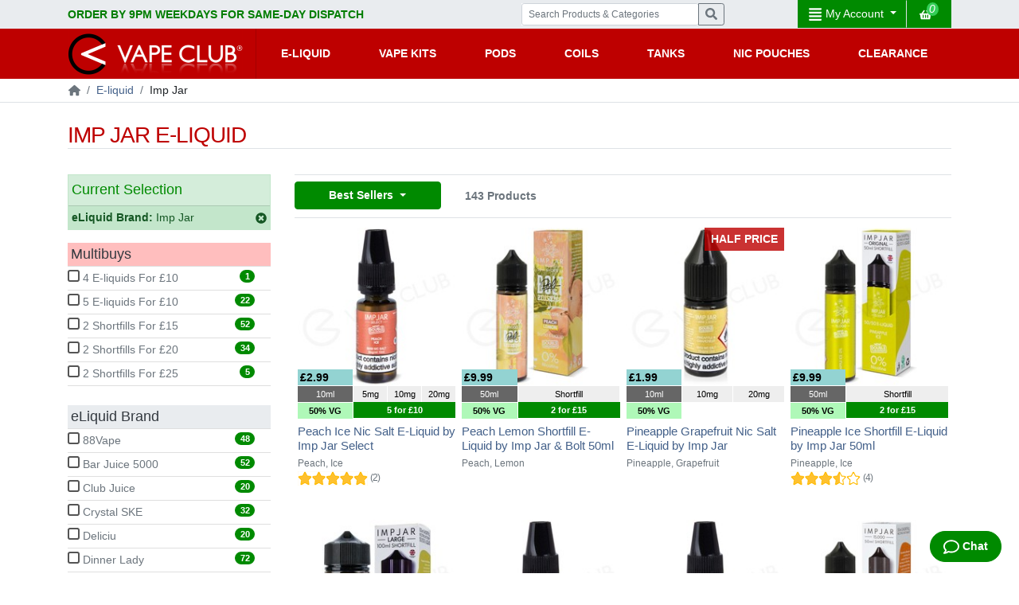

--- FILE ---
content_type: text/html;charset=UTF-8
request_url: https://www.vapeclub.co.uk/e-liquids/imp-jar/?iPageNumber=3
body_size: 41063
content:
<!DOCTYPE html>
<html lang="en" prefix="og: http://ogp.me/ns#">
<head>
<title>Imp Jar E-liquid | Page 3</title>
<meta name="description" content="Imp Jar e-liquids showcase fruit, ice, candy, and drinks blends. Bended with nicotine salts, they provide a smooth throat hit. If you&rsquo;re looking to stock up, give the Imp Jar shortfill and Imp Jar Max longfill kits a try, they allow you to craft your own budget-friendly blends. Each range features a 50% VG concentration, which produces a | Page 3" />

<meta http-equiv="content-type" content="text/html; charset=UTF-8" />

<meta name="viewport" content="width=device-width, initial-scale=1" /> 
<meta http-equiv="X-UA-Compatible" content="IE=edge" />
<link rel="icon" href="https://cdn.vapeclub.co.uk/img/favicon-vapeclub.ico" type="image/x-icon" />



<link rel="preload" href="https://cdn.vapeclub.co.uk/img/brand/vapeclub-logo-440x126.png" as="image">

<link rel="preconnect" href="https://www.googletagmanager.com"/>
<link rel="preconnect" href="https://chimpstatic.com"/>
<link rel="preconnect" href="https://onesignal.com"/> <link rel="preload" href="https://cdn.onesignal.com/sdks/OneSignalSDK.js" as="script"><link rel="preload" href="https://static.zdassets.com/ekr/snippet.js?key=fa3dba92-fc72-43c0-96d4-913288783b5a" as="script">

<link rel="preload" href="https://cdn.vapeclub.co.uk/assets/min/css/main.2.1.css?20251212" as="style">


	<link rel="stylesheet" href="https://cdn.vapeclub.co.uk/assets/min/css/main.2.1.css?20251212" media="all" />


<style>
	.row-half{display:flex;flex-wrap:wrap;margin-right:-7.5px;margin-left: -7.5px;}
	.bg-success{background-color:#008a00!important}
	.badge-success{background-color:#008a00!important}
	.text-success{color:#008a00!important}
	.greentag{background-color:#008a00!important}
	.view-all{background-color:#008a00!important}
	.text-success--dark{color:#007d00!important}
	.btn-success{background-color:#008a00!important;border-color:#008a00!important}
	.bg-info{background-color:#078488!important}
	.text-clamp-3{display:-webkit-box;-webkit-line-clamp:3;-webkit-box-orient:vertical}
	.d-grid{display:grid}
	.d-inline-block{display:inline-block}
	.gap-1{gap:1rem}
	.flex-1{flex:1}
	.right-0{right:0}
	.top-1{top:1rem}
	.left-1{left:1rem}
	.overflow-hidden{overflow:hidden}
	.overflow-visible{overflow:visible}
	.p-0_75{padding:.75rem}
	.py-4{padding-top:1.5rem;padding-bottom:1.5rem}
	.py-5{padding-top:2rem;padding-bottom:2rem}
	.border-1{border:1px solid #c8c8c8}
	.br-0_5{border-radius:.5rem}
	.fw-7{font-weight:700}
	.fs-1{font-size:1rem}
	.text-small{font-size:.875rem}
	.text-smallest{font-size:.75rem}
	.text-normal{font-size:1rem}
	.text-large{font-size:1.25rem}
	.text-xlarge{font-size:1.5rem}
	.text-shadow{text-shadow:black 0 0 2px}
	.font-weight-semibold{font-weight:600}
	.text-black{color:black}
	.lh-1{line-height:1}
	.text-decoration-none{text-decoration:none!important}
	.section-spacing,.section-spacing-top{padding-top:2rem}
	.section-spacing,.section-spacing-bottom{padding-bottom:2rem}
	.section-spacing--small,.section-spacing-top--small{padding-top:1rem}
	.section-spacing--small,.section-spacing-bottom--small{padding-bottom:1rem}
	.button{position:relative;display:inline-flex;border:none;justify-content:center;align-items:center;cursor:pointer;max-width:300px;font-size:1rem;font-weight:600;text-transform:uppercase;color:#fff;border-radius:2rem;padding:.8125rem 1rem;text-decoration:none;-webkit-font-smoothing:antialiased;-moz-osx-font-smoothing:grayscale;transition:all 0.2s ease;will-change:transform;text-decoration:none!important}
	.nl-lh{line-height:1.1!important}
	.col-gap-half{padding-left:7.5px;padding-right:7.5px}
	.mainProductImage{height:400px;width:510px}
	.fluid-img-fix {width:100%;height:auto}
	.bg-dark{background-color:#333}
	.btn-lg{padding:.5rem 1rem;font-size:1.25rem;line-height:1.5;border-radius:.3rem;font-weight:bold}
	.card-img-top{width:100%;height:auto}
	.gap-0_5{gap:.5rem}
	.text-price-new{display: flex;color:#007d00;font-weight: 700;font-size: 24px;flex-direction: column;line-height: 1;}
	.footer-list li {list-style:none}
	.footer-list li a:hover {color:white}
	@media (min-width:576px) {
		.hover-bg-light:hover{background-color:#f8f9fa!important}
		.button:hover{filter:brightness(0.9)}
	}
	@media (min-width: 768px) {
		.mainProductImage{
			height:400px;
			width:400px;
		}
		.mb-md-0{margin-bottom:0!important}
	}
	@media (min-width:992px){
		.section-spacing,.section-spacing-top{padding-top:2.5rem}
		.section-spacing,.section-spacing-bottom{padding-bottom:2.5rem}
		.section-spacing--small,.section-spacing-top--small{padding-top:1.5rem}
		.section-spacing--small,.section-spacing-bottom--small{padding-bottom:1.5rem}
	}

	
	.tn-preload{height:210px;}
	@media (max-width: 1200px) and (min-width: 576px){
		.tn-preload {
			height:165px;
		}
	}
	@media (min-width: 1200px){
		.tn-preload {
			height:198px;
		}
	}
	@media (max-width: 992px) and (min-width: 576px){
		.tn-preload {
			height:171px;
		}
	}
	@media (min-width: 768px) {
		.text-lg-left {
			text-align: left!important;
		}
	}
	@media (min-width: 768px) {
		.text-lg-right {
			text-align: right!important;
		}
	}


</style>

<link rel="canonical" href="https://www.vapeclub.co.uk/e-liquids/imp-jar/" /> <meta property="fb:app_id" content="791876277581101" /><meta property="og:title" content="E-liquid (Imp Jar)" /><meta property="og:description" content="Imp Jar e-liquids showcase fruit, ice, candy, and drinks blends. Bended with nicotine salts, they provide a smooth throat hit. If you&rsquo;re looking to stock up, give the Imp Jar shortfill and Imp Jar Max longfill kits a try, they allow you to craft your own budget-friendly blends. Each range features a 50% VG concentration, which produces a | Page 3" /><meta property="og:type" content="website" /><meta property="og:image" content="https://www.vapeclub.co.uk/img/brand/vapeclub-logo-facebook.png" /><meta property="og:url" content="https://www.vapeclub.co.uk/e-liquids/imp-jar/" /><!-- BreadcrumbSiloHTML --><script type="application/ld+json">{"@context":"https://schema.org","itemListElement":[{"position":1,"item":"https://www.vapeclub.co.uk/","@type":"ListItem","name":"Home"},{"position":2,"item":"https://www.vapeclub.co.uk/e-liquids/","@type":"ListItem","name":"E-liquid"},{"position":3,"item":"https://www.vapeclub.co.uk/e-liquids/imp-jar/","@type":"ListItem","name":"Imp Jar"}],"@type":"BreadcrumbList"}</script> 



<script id="mcjs">!function(c,h,i,m,p){m=c.createElement(h),p=c.getElementsByTagName(h)[0],m.async=1,m.src=i,p.parentNode.insertBefore(m,p)}(document,"script","https://chimpstatic.com/mcjs-connected/js/users/e7930d417face5c176432bec1/7458c239688fad4e407af9349.js");</script>

<link rel="manifest" href="/manifest.json" />
<link rel="prev" href="https://www.vapeclub.co.uk/e-liquids/imp-jar/?iPageNumber=2" />
			<link rel="preload" href="https://cdn.vapeclub.co.uk/img/products/210_peach-ice-nic-salt-e-liquid-by-imp-jar-select_7.jpg" as="image">
			
			<link rel="preload" href="https://cdn.vapeclub.co.uk/img/products/210_peach-lemon-shortfill-e-liquid-by-imp-jar-and-bolt-50ml_7.jpg" as="image">
			
			<link rel="preload" href="https://cdn.vapeclub.co.uk/img/products/210_pineapple-grapefruit-nic-salt-e-liquid-by-imp-jar_3.jpg" as="image">
			
			<link rel="preload" href="https://cdn.vapeclub.co.uk/img/products/210_pineapple-ice-shortfill-e-liquid-by-imp-jar-50ml_5.jpg" as="image">
			
			<link rel="preload" href="https://cdn.vapeclub.co.uk/img/products/210_pineapple-peach-mango-shortfill-e-liquid-by-imp-jar-large-100ml_7.jpg" as="image">
			
			<link rel="preload" href="https://cdn.vapeclub.co.uk/img/products/210_spearmint-nic-salt-e-liquid-by-imp-jar-select_7.jpg" as="image">
			
			<link rel="preload" href="https://cdn.vapeclub.co.uk/img/products/210_strawberry-and-kiwi-nic-salt-e-liquid-by-imp-jar-select_7.jpg" as="image">
			
			<link rel="preload" href="https://cdn.vapeclub.co.uk/img/products/210_strawberry-banana-shortfill-e-liquid-by-imp-jar-50ml_7.jpg" as="image">
			
			<link rel="preload" href="https://cdn.vapeclub.co.uk/img/products/210_triple-berry-ice-nic-salt-e-liquid-by-imp-jar_3.jpg" as="image">
			</head>



<body>
	
	<header>
		
		<div class="bg-light d-none d-lg-block">
			<div class="container text-black-50">
				<div class="row">
					
					<div class="col-5 col-md-6 pt-2 pb-1 text-dark font-weight-bold rotating-banner">
						
						
	<a href="/about_us/shipping_information/" class="text-success--dark" >ORDER BY 9PM WEEKDAYS FOR SAME-DAY DISPATCH</a>
	<a href="/about_us/shipping_information/" class="text-success--dark" style="display: none">FREE NEXT DAY UK DELIVERY ON ORDERS OVER &pound;20</a>
	<a href="https://uk.trustpilot.com/review/vapeclub.co.uk" target="_blank" rel="noreferrer" style="display: none;"><img src="https://cdn.vapeclub.co.uk/img/headerMenu/trustpilotfivestar.png" alt="Trust pilot 5 star" height="16" width="160" loading="lazy"></a>
	<a href="tel:01923479992" class="text-success--dark" style="display: none;">NEED HELP? CALL US ON 01923 479 992</a>


					</div>
				
					<div class="col-4 col-md-3 pt-1 pb-1">
						<form class="mt-0 mb-0" action="/search/">
							<div class="input-group">
								<label for="sSearchString" class="sr-only">Search Products &amp; Categories</label>
								<input class="form-control form-control-sm" type="search" name="sSearchString" id="sSearchString" placeholder="Search Products &amp; Categories">
								<div class="input-group-append">
									<button class="btn btn-outline-secondary btn-sm"><svg viewBox="0 0 100 100" class="icon-base icon-search"><use xlink:href="#icon-search"></use></svg><span class="sr-only">Search</span></button>
								</div>
							</div>
						</form>
					</div>
					<div class="col-3 text-right">
						

<div class="row">
	<div class="col">
		<a class="btn bg-success text-white float-right rounded-0" href="/cart/" title="Shopping Cart">
			<svg viewBox="0 0 100 100" class="icon-base icon-ma-menu"><use xlink:href="#icon-shopping-basket"></use></svg><em class="cartItemCount">0</em>
		</a>
		<div class="dropdown float-right">
			<button class="btn bg-success text-white dropdown-toggle rounded-0 border-right" type="button" id="myAccountDropdown" data-toggle="dropdown" aria-haspopup="true" aria-expanded="false">
				<svg viewBox="0 0 100 100" class="icon-base icon-ma-menu icon-align-justify"><use xlink:href="#align-justify"></use></svg> My&nbsp;Account
			</button>
			<div class="dropdown-menu" aria-labelledby="myAccountDropdown">
				
				<a class="dropdown-item" href="/members/join/"><svg viewBox="0 0 100 100" class="icon-base"><use xlink:href="#sign-in-alt"></use></svg> Register</a>
				<a class="dropdown-item" href="/members/myAccount/"><svg viewBox="0 0 100 100" class="icon-base"><use xlink:href="#sign-in-alt"></use></svg> Login</a>
				
				<a class="dropdown-item" href="/about_us/contact_us/"><svg viewBox="0 0 100 100" class="icon-base"><use xlink:href="#question-circle"></use></svg> Help Center</a>
				
			</div>
		</div>
	</div>
</div>
					</div>
				</div>
			</div>
		</div>
		
		
<nav id="main-nav" class="navbar navbar-expand-lg bg-primary p-0">
	<div class="container align-items-stretch">

		<button id="header-menu-toggler" class="navbar-toggler" type="button" aria-controls="headerMenu" aria-expanded="false" aria-label="Toggle navigation">
			<svg viewBox="0 0 100 100" class="icon-base icon-white"><use id="mobile-menu-graphic" href="#bars"></use></svg>
		</button>

		<a class="navbar-brand py-0" href="/">
			<img src="https://cdn.vapeclub.co.uk/img/brand/vapeclub-logo-440x126.png" width="220" height="63" alt="Vape Club Logo" class="align-top main-logo" title="Vape Club Logo" loading="lazy">
		</a>

		<button id="headerSearchButton" class="search-icon-xs navbar-toggler" aria-label="Vape Product Search" data-toggle="collapse" data-target="#headerSearch" aria-controls="headerSearch" aria-expanded="false"><svg viewBox="0 0 100 100" class="icon-base icon-white"><use xlink:href="#icon-search"></use></svg></button>

		<div class="collapse w-100" id="headerSearch">
       		<form action="/search/">
       			<div class="input-group px-3 py-3">
       				<input class="form-control search-input" type="search" name="sSearchString" placeholder="Search Products &amp; Categories">
       				<div class="input-group-append">
       					<button class="btn btn-success mobile-search-button" aria-label='Vape Product Search'>GO</button>
       				</div>
       			</div>
       		</form>
       	</div>

		<!-- OVERLAY -->
		<div id="mobile-body-overlay"></div>

		<div class="navbar-collapse align-items-stretch" id="headerMenu">
			<ul class="navbar-nav flex-grow-1">
				<li class="nav-item d-lg-none">
                    <a href="/cart/" class="nav-link pl-2" aria-label="Shopping Cart"><svg viewBox="0 0 100 100" class="icon-base icon-ma-menu icon-align-justify"><use xlink:href="#icon-shopping-basket"></use></svg>&nbsp;
						<span class="hidetxt text-white">&nbsp;SHOPPING CART</span>
						<em class="text-white cartItemCountMobile">
						
						</em>
					</a>
                </li>
				<li class="nav-item dropdown d-flex flex-grow-1" data-vcmenu="eliquids">
				    <div class="d-flex dropdown-responsive flex-grow-1">
                        <a href="/e-liquids/" class="nav-link dropdown-toggle text-white d-flex align-items-center flex-grow-1 justify-content-lg-center pl-2" id="eliquidDropdown" role="button" aria-haspopup="true" aria-expanded="false">
                            E-LIQUID
                        </a>
                        <button class="d-lg-none dropdown-mobile-toggle dropdown-toggle dropdown-button" aria-label="Vape E-liquids"></button>
					</div>
					<div id="eliquidMenu" class="dropdown-menu" aria-labelledby="eliquidDropdown">
						<div class="row m-0">
							<ul class="nav flex-column nav-tabs d-lg-block col-lg-3 border-0 p-0" id="eliquidDropdownTabs" role="tablist" aria-orientation="vertical">
								<li data-vctype="responsive-toggle" class="d-flex">
									<div class="hover-tab dropdown-item active d-flex align-items-center" role="tab" aria-controls="menuEliquidBrandsPanel" aria-selected="true" data-target="#menuEliquidBrandsPanel">
										<a id="menuEliquidBrands" class="flex-grow-1" href="/e-liquids/brands">Eliquid Brands</a>
										<button class="dropdown-button d-lg-none black dropdown-toggle" data-toggle="dropdown"></button>
									</div>
								</li>
								<li data-vctype="responsive-toggle" class="d-flex">
									<div class="hover-tab dropdown-item d-flex align-items-center" role="tab" aria-controls="menuEliquidFlavoursPanel" aria-selected="false" data-target="#menuEliquidFlavoursPanel">
										<a id="menuEliquidFlavours" class="flex-grow-1" href="/e-liquids/flavours">Eliquid Flavours</a>
										<button class="dropdown-button d-lg-none black dropdown-toggle" data-toggle="dropdown"></button>
									</div>
								</li>
								<li data-vctype="responsive-toggle" class="d-flex">
									<div class="hover-tab dropdown-item d-flex align-items-center" role="tab" aria-controls="menuEliquidMultiBuyPanel" aria-selected="false" data-target="#menuEliquidMultiBuyPanel">
										<a id="menuEliquidMultiBuy" class="flex-grow-1" href="/vape-deals/">Multi-Buy Deals</a>
										<button class="dropdown-button d-lg-none black dropdown-toggle" data-toggle="dropdown"></button>
									</div>
								</li>
								<li data-vctype="responsive-toggle" class="d-flex">
									<div class="hover-tab dropdown-item d-flex align-items-center" role="tab" aria-controls="menuEliquidShortfillPanel" aria-selected="false" data-target="#menuEliquidShortfillPanel">
										<a class="flex-grow-1" href="/e-liquids/shortfill/">Shortfills</a>
										<button class="dropdown-button d-lg-none black dropdown-toggle" data-toggle="dropdown"></button>
									</div>
								</li>
								<li data-vctype="responsive-toggle" class="d-flex">
									<div class="hover-tab dropdown-item d-flex align-items-center" role="tab" aria-controls="menuEliquidEmptyPanel" aria-selected="false" data-target="#menuEliquidEmptyPanel">
										<a class="flex-grow-1" href="/e-liquids/salt-nicotine/">Nic Salts</a>
									</div>
								</li>
								<li data-vctype="responsive-toggle" class="d-flex">
									<div class="hover-tab dropdown-item d-flex align-items-center" role="tab" aria-controls="menuEliquidEmptyPanel" aria-selected="false" data-target="#menuEliquidEmptyPanel">
										<a class="flex-grow-1" href="/e-liquids/nicotine-shots/">Nic Shots</a>
									</div>
								</li>
								<li data-vctype="responsive-toggle" class="d-flex">
									<div class="hover-tab dropdown-item d-flex align-items-center" role="tab" aria-controls="menuEliquidEmptyPanel" aria-selected="false" data-target="#menuEliquidEmptyPanel">
										<a class="flex-grow-1" href="/e-liquids/flavour-concentrate/">DIY &amp; Concentrates</a>
									</div>
								</li>
							</ul>
							<div class="tab-content col-lg-9 d-none d-lg-block" id="eliquidDropdownTabContent">
								<div class="tab-pane show active sub-menu" id="menuEliquidBrandsPanel" role="tabpanel" aria-labelledby="menuEliquidBrands">
									<div class="nav-header-container"><span class="nav-header">POPULAR BRANDS</span> <a href="/e-liquids/brands" class="view-all">View All</a></div>
									<div class="row">
										<div class="col-lg-4"><a class="dropdown-item pl-0" href="/e-liquids/88vape/">88Vape</a></div>
										<div class="col-lg-4"><a class="dropdown-item pl-0" href="/e-liquids/bar-juice-5000/">Bar Juice 5000</a></div>
										<div class="col-lg-4"><a class="dropdown-item pl-0" href="/e-liquids/club-juice/">Club Juice <span class="greentag">Value</span></a></div>
										<div class="col-lg-4"><a class="dropdown-item pl-0" href="/e-liquids/crystal-original/">SKE Crystal</a></div>
										<div class="col-lg-4"><a class="dropdown-item pl-0" href="/e-liquids/vaporesso-deliciu/">Deliciu</a></div>
										<div class="col-lg-4"><a class="dropdown-item pl-0" href="/e-liquids/dinner-lady/">Dinner Lady</a></div>
										<div class="col-lg-4"><a class="dropdown-item pl-0" href="/e-liquids/doozy-vape-co/">Doozy</a></div>
										<div class="col-lg-4"><a class="dropdown-item pl-0" href="/e-liquids/drifter-bar-series/">Drifter</a></div>
										<div class="col-lg-4"><a class="dropdown-item pl-0" href="/e-liquids/fruit-drop/">Drop</a></div>
										<div class="col-lg-4"><a class="dropdown-item pl-0" href="/e-liquids/edge/">Edge</a></div>
										<div class="col-lg-4"><a class="dropdown-item pl-0" href="/e-liquids/elfliq/">Elfliq by ElfBar</a></div>
										<div class="col-lg-4"><a class="dropdown-item pl-0" href="/e-liquids/elux/">Elux</a></div>
										<div class="col-lg-4"><a class="dropdown-item pl-0" href="/e-liquids/hayati/">Hayati</a></div>
										<div class="col-lg-4"><a class="dropdown-item pl-0" href="/e-liquids/imp-jar/">Imp Jar</a></div>
										<div class="col-lg-4"><a class="dropdown-item pl-0" href="/e-liquids/ivg/">IVG</a></div>
										<div class="col-lg-4"><a class="dropdown-item pl-0" href="/e-liquids/just-juice/">Just Juice</a></div>
										<div class="col-lg-4"><a class="dropdown-item pl-0" href="/e-liquids/large-juice/">Large Juice <span class="greentag">Popular</span></a></div>
										<div class="col-lg-4"><a class="dropdown-item pl-0" href="/e-liquids/maryliq/">Maryliq <span class="greentag">New</span></a></div>
										<div class="col-lg-4"><a class="dropdown-item pl-0" href="/e-liquids/nasty-juice/">Nasty</a></div>
										<div class="col-lg-4"><a class="dropdown-item pl-0" href="/e-liquids/ohm-boy/">Ohm Boy</a></div>
										<div class="col-lg-4"><a class="dropdown-item pl-0" href="/e-liquids/ohm-brew/">Ohm Brew</a></div>
										<div class="col-lg-4"><a class="dropdown-item pl-0" href="/e-liquids/ox-passion/">Ox Passion</a></div>
										<div class="col-lg-4"><a class="dropdown-item pl-0" href="/e-liquids/pod-salt/">Pod Salt</a></div>
										<div class="col-lg-4"><a class="dropdown-item pl-0" href="/e-liquids/riot-squad/">Riot <span class="greentag">Popular</span></a></div>
										<div class="col-lg-4"><a class="dropdown-item pl-0" href="/e-liquids/ruthless/">Ruthless</a></div>
										<div class="col-lg-4"><a class="dropdown-item pl-0" href="/e-liquids/salt/">Salt</a></div>
										<div class="col-lg-4"><a class="dropdown-item pl-0" href="/e-liquids/vampire-vape/">Vampire Vape</a></div>
										<div class="col-lg-4"><a class="dropdown-item pl-0" href="/e-liquids/wick-liquor-ejuice/">Wick Liquor</a></div>
										<div class="col-lg-4"><a class="dropdown-item pl-0" href="/e-liquids/zap-juice/">ZAP! Juice</a></div>
										<div class="col-lg-4"><a class="dropdown-item pl-0" href="/e-liquids/zeus-juice/">Zeus Juice</a></div>
									</div>
								</div>
								
								<div class="tab-pane sub-menu" id="menuEliquidFlavoursPanel" role="tabpanel" aria-labelledby="menuEliquidFlavours">
									<div class="nav-header-container">
										<span class="nav-header">BAKERY &AMP; DESSERT</span>
										<a href="/e-liquids/flavours#bakery" class="view-all">View All</a>
									</div>
									<div class="row">
										<div class="col-lg-3"><a href="/e-liquids/apple-pie/" class="dropdown-item pl-0">Apple Pie</a></div>
										<div class="col-lg-3"><a href="/e-liquids/cake/" class="dropdown-item pl-0">Cake</a></div>
										<div class="col-lg-3"><a href="/e-liquids/cereal/" class="dropdown-item pl-0">Cereal</a></div>
										<div class="col-lg-3"><a href="/e-liquids/cheesecake/" class="dropdown-item pl-0">Cheesecake</a></div>
										<div class="col-lg-3"><a href="/e-liquids/cookies/" class="dropdown-item pl-0">Cookies</a></div>
										<div class="col-lg-3"><a href="/e-liquids/donut/" class="dropdown-item pl-0">Donuts</a></div>
										<div class="col-lg-3"><a href="/e-liquids/pancake/" class="dropdown-item pl-0">Pancake</a></div>
										<div class="col-lg-3"><a href="/e-liquids/waffle/" class="dropdown-item pl-0">Waffle</a></div>
									</div>
									<div class="nav-header-container"><span class="nav-header">BERRY FRUIT</span>
										
									</div>
									<div class="row">
										<div class="col-lg-3"><a href="/e-liquids/banana/" class="dropdown-item pl-0">Banana</a></div>
										<div class="col-lg-3"><a href="/e-liquids/blueberry/" class="dropdown-item pl-0">Blueberry</a></div>
										<div class="col-lg-3"><a href="/e-liquids/cherry/" class="dropdown-item pl-0">Cherry</a></div>
										<div class="col-lg-3"><a href="/e-liquids/grape/" class="dropdown-item pl-0">Grape</a></div>
										<div class="col-lg-3"><a href="/e-liquids/lemon/" class="dropdown-item pl-0">Lemon</a></div>
										<div class="col-lg-3"><a href="/e-liquids/orange/" class="dropdown-item pl-0">Orange</a></div>
										<div class="col-lg-3"><a href="/e-liquids/raspberry/" class="dropdown-item pl-0">Raspberry</a></div>
										<div class="col-lg-3"><a href="/e-liquids/strawberry/" class="dropdown-item pl-0">Strawberry</a>
										</div>
									</div>
									<div class="nav-header-container"><span class="nav-header">Other Fruit</span>
									
									</div>
									<div class="row">
										<div class="col-lg-3"><a href="/e-liquids/apple/" class="dropdown-item pl-0">Apple</a></div>
										<div class="col-lg-3"><a href="/e-liquids/coconut/" class="dropdown-item pl-0">Coconut</a></div>
										<div class="col-lg-3"><a href="/e-liquids/mango/" class="dropdown-item pl-0">Mango</a></div>
										<div class="col-lg-3"><a href="/e-liquids/melon/" class="dropdown-item pl-0">Melon</a></div>
										<div class="col-lg-3"><a href="/e-liquids/peach/" class="dropdown-item pl-0">Peach</a></div>
										<div class="col-lg-3"><a href="/e-liquids/pineapple/" class="dropdown-item pl-0">Pineapple</a></div>
										<div class="col-lg-3"><a href="/e-liquids/tropical-fruit/" class="dropdown-item pl-0">Tropical Fruit</a></div>
										<div class="col-lg-3"><a href="/e-liquids/watermelon/" class="dropdown-item pl-0">Watermelon</a></div>
									</div>
									<div class="nav-header-container"><span class="nav-header">Chocolates &amp; Sweets</span>
									
									</div>
									<div class="row">
										<div class="col-lg-3"><a href="/e-liquids/bubblegum/" class="dropdown-item pl-0">Bubblegum</a></div>
										<div class="col-lg-3"><a href="/e-liquids/butterscotch/" class="dropdown-item pl-0">Butterscotch</a></div>
										<div class="col-lg-3"><a href="/e-liquids/caramel/" class="dropdown-item pl-0">Caramel</a></div>
										<div class="col-lg-3"><a href="/e-liquids/chocolate/" class="dropdown-item pl-0">Chocolate</a></div>
										<div class="col-lg-3"><a href="/e-liquids/custard/" class="dropdown-item pl-0">Custard</a></div>
										<div class="col-lg-3"><a href="/e-liquids/ice-cream/" class="dropdown-item pl-0">Ice Cream</a></div>
										<div class="col-lg-3"><a href="/e-liquids/jam/" class="dropdown-item pl-0">Jam</a></div>
										<div class="col-lg-3"><a href="/e-liquids/sherbet/" class="dropdown-item pl-0">Sherbet</a></div>
									</div>
									<div class="nav-header-container"><span class="nav-header">Drinks</span>
									
									</div>
									<div class="row">
										<div class="col-lg-3"><a href="/e-liquids/coffee/" class="dropdown-item pl-0">Coffee</a></div>
										<div class="col-lg-3"><a href="/e-liquids/cola/" class="dropdown-item pl-0">Cola</a></div>
										<div class="col-lg-3"><a href="/e-liquids/fizzy-soda-pop/" class="dropdown-item pl-0">Fizzy / Soda Pop</a></div>
										<div class="col-lg-3"><a href="/e-liquids/ice-slush/" class="dropdown-item pl-0">Ice Slush</a></div>
										<div class="col-lg-3"><a href="/e-liquids/lemonade/" class="dropdown-item pl-0">Lemonade</a></div>
										<div class="col-lg-3"><a href="/e-liquids/limeade/" class="dropdown-item pl-0">Limeade</a></div>
										<div class="col-lg-3"><a href="/e-liquids/milk-milkshake/" class="dropdown-item pl-0">Milk &amp; Milkshake</a></div>
										<div class="col-lg-3"><a href="/e-liquids/tea/" class="dropdown-item pl-0">Tea</a></div>
									</div>
									<div class="nav-header-container"><span class="nav-header">Spices, Nuts &amp; Herbs</span>
										
										</div>
									<div class="row">
										<div class="col-lg-3"><a href="/e-liquids/almond/" class="dropdown-item pl-0">Almond</a> </div>
										<div class="col-lg-3"><a href="/e-liquids/aniseed-liquorice/" class="dropdown-item pl-0">Aniseed / Liquorice</a></div>
										<div class="col-lg-3"><a href="/e-liquids/cinnamon/" class="dropdown-item pl-0">Cinnamon</a></div>
										<div class="col-lg-3"><a href="/e-liquids/eucalyptus/" class="dropdown-item pl-0">Eucalyptus</a></div>
										<div class="col-lg-3"><a href="/e-liquids/hazelnut/" class="dropdown-item pl-0">Hazelnut</a></div>
										<div class="col-lg-3"><a href="/e-liquids/nut/" class="dropdown-item pl-0">Nut</a></div>
										<div class="col-lg-3"><a href="/e-liquids/peanut-butter/" class="dropdown-item pl-0">Peanut Butter</a></div>
										<div class="col-lg-3"><a href="/e-liquids/vanilla/" class="dropdown-item pl-0">Vanilla</a></div>
									</div>
									<div class="nav-header-container"><span class="nav-header">Tobacco, Menthol &amp; Mint</span>
										
									</div>
									<div class="row">
										<div class="col-lg-3"><a href="/e-liquids/menthol/" class="dropdown-item pl-0">Menthol</a></div>
										<div class="col-lg-3"><a href="/e-liquids/mint/" class="dropdown-item pl-0">Mint</a></div>
										<div class="col-lg-3"><a href="/e-liquids/spearmint/" class="dropdown-item pl-0">Spearmint</a></div>
										<div class="col-lg-3"><a href="/e-liquids/tobacco/" class="dropdown-item pl-0">Tobacco</a></div>
									</div>
								</div>
								
								<div class="tab-pane sub-menu" id="menuEliquidMultiBuyPanel" role="tabpanel"
									aria-labelledby="menuEliquidMultiBuy">
									<div class="nav-header-container"><span class="nav-header">10ml Eliquid Deals</span></div>
									<div class="row">
										<div class="col-lg-4"><a href="/e-liquids/3-for-10-deals/" title="3 for 10" class="dropdown-item pl-0">3 E-liquids For &pound;10</a></div>
										<div class="col-lg-4"><a href="/e-liquids/4-for-10-deals/" title="4 For 10" class="dropdown-item pl-0">4 E-liquids For &pound;10</a></div>
										<div class="col-lg-4"><a href="/e-liquids/3-for-12-deals/" title="3 For 12" class="dropdown-item pl-0">3 E-liquids For &pound;12</a></div>
										<div class="col-lg-4"><a href="/e-liquids/4-for-12-deals/" title="4 For 12" class="dropdown-item pl-0">4 E-liquids For &pound;12</a></div>
										<div class="col-lg-4"><a href="/e-liquids/3-for-15-deals/" title="3 For 15" class="dropdown-item pl-0">3 E-liquids For &pound;15</a></div>
									</div>
									<div class="nav-header-container"><span class="nav-header">Shortfill Deals</span></div>
									<div class="row">
										<div class="col-lg-4"><a href="/e-liquids/2-for-20-deals/" title="2 For 20" class="dropdown-item pl-0">2 Shortfills For &pound;20</a></div>
										<div class="col-lg-4"><a href="/e-liquids/2-for-25-deals/" title="2 For 25" class="dropdown-item pl-0">2 Shortfills For &pound;25</a></div>
										<div class="col-lg-4"><a href="/e-liquids/2-for-30-deals/" title="2 For 30" class="dropdown-item pl-0">2 Shortfills For &pound;30</a></div>
									</div>
								</div>

								
								<div class="tab-pane sub-menu" id="menuEliquidShortfillPanel" role="tabpanel">
									<div class="nav-header-container"><span class="nav-header">Shortfill Vape Juices</span></div>
										<div class="row">
										<div class="col-lg-4"><a href="/e-liquids/50ml/" title="50ml Shortfill E Liquids" class="dropdown-item pl-0">50ml Shortfill E Liquids</a></div>
										<div class="col-lg-4"><a href="/e-liquids/100ml/" title="100ml Shortfill E Liquids" class="dropdown-item pl-0">100ml Shortfill E Liquids</a></div>
										<div class="col-lg-4"><a href="/e-liquids/150ml/" title="150ml Shortfill E Liquids" class="dropdown-item pl-0">150ml Shortfill E Liquids</a></div>
										<div class="col-lg-4"><a href="/e-liquids/200ml/" title="200ml Shortfill E Liquids" class="dropdown-item pl-0">200ml Shortfill E Liquids</a></div>
									</div>
								</div>

								<!-- Empty Panel -->
								<div class="tab-pane show sub-menu" id="menuEliquidEmptyPanel" role="tabpanel"></div>
							</div>
						</div>
					</div>
				</li>
				<li class="nav-item dropdown d-flex flex-grow-1" data-vcmenu="kits">
                    <div class="d-flex dropdown-responsive flex-grow-1">
                        <a href="/vape-kits/" class="nav-link dropdown-toggle text-white d-flex align-items-center flex-grow-1 justify-content-lg-center pl-2" id="kitsDropdown" role="button" aria-haspopup="true" aria-expanded="false">
                            VAPE KITS
                        </a>
						<button class="d-lg-none dropdown-mobile-toggle dropdown-toggle dropdown-button" aria-label="Vape Kits"></button>
                    </div>
					<div id="kitsMenu" class="dropdown-menu" aria-labelledby="kitsDropdown">
					    <div class="row dropdown-content flex-lg-nowrap">
					        <div class="col-lg">
					            <div class="nav-header-container"><span class="nav-header">Vape Kit Types</span></div>
					            <a class="dropdown-item full-width" href="/vape-kits/big-puff/">Big Puff Vapes <span class="greentag">Popular</span></a>
								<a class="dropdown-item full-width" href="/vape-kits/refillable-pods/">Refillable Kits</a>
								<a class="dropdown-item full-width" href="/vape-kits/prefilled-pods/">Prefilled Pod Kits</a>
								<a class="dropdown-item full-width" href="/vape-kits/sub-ohm/">Sub Ohm Vapes</a>
								<a class="dropdown-item full-width" href="/vape-kits/vape-kit-eliquid-bundles/">Vape Bundles</a>
								<a class="dropdown-item full-width" href="/vape-kits/pen-style/">Vape Pens</a>
					        </div>
							<div class="col-lg">
								<div class="nav-header-container"><span class="nav-header">Brands</span> <a href="/vape-kits/brands" class="view-all">View All</a></div>
								<a class="dropdown-item full-width" href="/vape-kits/aspire/">Aspire</a>
								<a class="dropdown-item full-width" href="/vape-kits/elfbar/">Elf Bar</a>
								<a class="dropdown-item full-width" href="/vape-kits/hayati-pods/">Hayati</a>
								<a class="dropdown-item full-width" href="/vape-kits/hyola/">Hyola</a>
								<a class="dropdown-item full-width" href="/vape-kits/ivg-vape/">IVG</a>
								<a class="dropdown-item full-width" href="/vape-kits/lost-mary-pods/">Lost Mary</a>
								<a class="dropdown-item full-width" href="/vape-kits/oxva/">OXVA</a>
								<a class="dropdown-item full-width" href="/vape-kits/pixl/">Pixl</a>
								<a class="dropdown-item full-width" href="/vape-kits/crystal/">SKE Crystal</a>
								<a class="dropdown-item full-width" href="/vape-kits/uwell/">Uwell</a>
								<a class="dropdown-item full-width" href="/vape-kits/vaporesso/">Vaporesso</a>
								<a class="dropdown-item full-width" href="/vape-kits/voopoo/">Voopoo</a>
							</div>
					        <div class="col-lg">
					            <div class="nav-header-container"><span class="nav-header">Replacements &amp; Parts</span></div>
					            <a class="dropdown-item full-width" href="/vape-batteries/">Vape Batteries</a>
								<a class="dropdown-item full-width" href="/vape-batteries/battery-chargers/">Vape Battery Chargers</a>
								<a class="dropdown-item full-width" href="/vape-batteries/battery-cases/">Vape Battery Cases</a>
								<a class="dropdown-item full-width" href="/vape-mods/">Vape Mods</a>
								<a class="dropdown-item full-width" href="/vape-tanks/">Vape Tanks</a>
								<a class="dropdown-item full-width" href="/vaping-accessories/">Vape Accessories</a>
					        </div>
					    </div>
					</div>
				</li>
				<li class="nav-item dropdown d-flex flex-grow-1" data-vcmenu="pods">
                    <div class="d-flex dropdown-responsive flex-grow-1">
                        <a href="/vape-pods/" class="nav-link dropdown-toggle text-white d-flex align-items-center flex-grow-1 justify-content-lg-center pl-2" id="podsDropdown" role="button" aria-haspopup="true" aria-expanded="false">
                            PODS
                        </a>
                        <button class="d-lg-none dropdown-mobile-toggle dropdown-toggle dropdown-button" aria-label="Vape Pods"></button>
                    </div>
					<div id="podsMenu" class="dropdown-menu" aria-labelledby="podsDropdown">
					    <div class="row dropdown-content flex-lg-nowrap">
							<div class="col-lg">
					            <div class="nav-header-container">
									<span class="nav-header">Vape Pod Types</span>
								</div>
								<a class="dropdown-item full-width" href="/vape-pods/pre-filled/">Prefilled Pods</a>
								<a class="dropdown-item full-width" href="/vape-pods/refillable/">Refillable Pods</a>
					        </div>
					        <div class="col-lg">
					            <div class="nav-header-container">
									<span class="nav-header">Brands</span><a href="/vape-pods/brands" class="view-all">View All</a>
								</div>
								<a class="dropdown-item full-width" href="/vape-pods/aspire/">Aspire</a>
								<a class="dropdown-item full-width" href="/vape-pods/elfbar/">Elf Bar Pods</a>
								<a class="dropdown-item full-width" href="/vape-pods/hayati-pods/">Hayati</a>
								<a class="dropdown-item full-width" href="/vape-pods/hyola/">Hyola</a>
								<a class="dropdown-item full-width" href="/vape-pods/ivg-vape/">IVG</a>
								<a class="dropdown-item full-width" href="/vape-pods/lost-mary-pods/">Lost Mary</a>
								<a class="dropdown-item full-width" href="/vape-pods/oxva/">OXVA</a>
								<a class="dropdown-item full-width" href="/vape-pods/pixl/">Pixl</a>
								<a class="dropdown-item full-width" href="/vape-pods/crystal/">SKE Crystal</a>
								<a class="dropdown-item full-width" href="/vape-pods/uwell/">Uwell</a>
								<a class="dropdown-item full-width" href="/vape-pods/vaporesso/">Vaporesso</a>
								<a class="dropdown-item full-width" href="/vape-pods/voopoo/">Voopoo</a>
					        </div>
							<div class="col-lg">
					            <div class="nav-header-container">
									<span class="nav-header">Flavours</span><a href="/vape-pods/flavours/" class="view-all">View All</a>
								</div>
								<a class="dropdown-item full-width" href="/vape-pods/blueberry-pods/">Blueberry</a>
								<a class="dropdown-item full-width" href="/vape-pods/cherry-pods/">Cherry</a>
								<a class="dropdown-item full-width" href="/vape-pods/cola-pods/">Cola</a>
								<a class="dropdown-item full-width" href="/vape-pods/ice-slush-pods/">Ice</a>
								<a class="dropdown-item full-width" href="/vape-pods/lemonade-pods/">Lemonade</a>
								<a class="dropdown-item full-width" href="/vape-pods/menthol-pods/">Menthol</a>
								<a class="dropdown-item full-width" href="/vape-pods/peach-pods/">Peach</a>
								<a class="dropdown-item full-width" href="/vape-pods/pineapple-pods/">Pineapple</a>
								<a class="dropdown-item full-width" href="/vape-pods/raspberry-pods/">Raspberry</a>
								<a class="dropdown-item full-width" href="/vape-pods/strawberry-pods/">Strawberry</a>
								<a class="dropdown-item full-width" href="/vape-pods/tobacco-pods/">Tobacco</a>
								<a class="dropdown-item full-width" href="/vape-pods/watermelon-pods/">Watermelon</a>
					        </div>
					    </div>
					</div>
				</li>
				<li class="nav-item dropdown d-flex flex-grow-1" data-vcmenu="coils">
                    <div class="d-flex dropdown-responsive flex-grow-1">
                        <a href="/vape-coils/" class="nav-link dropdown-toggle text-white d-flex align-items-center flex-grow-1 justify-content-lg-center pl-2" id="coilsDropdown" role="button" aria-haspopup="true" aria-expanded="false">
                            COILS
                        </a>
                        <button class="d-lg-none dropdown-mobile-toggle dropdown-toggle dropdown-button" aria-label="Vape Coils"></button>
                    </div>
					<div id="coilsMenu" class="dropdown-menu" aria-labelledby="coilsDropdown">
					    <div class="row dropdown-content flex-lg-nowrap">
					        <div class="col-lg">
					            <div class="nav-header-container">
									<span class="nav-header">Coil Brands</span><a href="/vape-coils/brands" class="view-all">View All</a>
								</div>
								<a class="dropdown-item full-width" href="/vape-coils/aspire/">Aspire</a>
								<a class="dropdown-item full-width" href="/vape-coils/geekvape/">GeekVape</a>
								<a class="dropdown-item full-width" href="/vape-coils/innokin/">Innokin</a>
								<a class="dropdown-item full-width" href="/vape-coils/smok/">Smok</a>
								<a class="dropdown-item full-width" href="/vape-coils/uwell/">Uwell</a>
								<a class="dropdown-item full-width" href="/vape-coils/vaporesso/">Vaporesso</a>
								<a class="dropdown-item full-width" href="/vape-coils/voopoo/">Voopoo</a>
					        </div>
					    </div>
					</div>
				</li>
				<li class="nav-item dropdown d-flex flex-grow-1" data-vcmenu="tanks">
                    <div class="d-flex dropdown-responsive flex-grow-1">
                        <a href="/vape-tanks/" class="nav-link dropdown-toggle text-white d-flex align-items-center flex-grow-1 justify-content-lg-center pl-2" id="tanksDropdown" role="button" aria-haspopup="true" aria-expanded="false">
                            TANKS
                        </a>
                        <button class="d-lg-none dropdown-mobile-toggle dropdown-toggle dropdown-button" aria-label="Vape Tanks"></button>
                    </div>
					<div id="tanksMenu" class="dropdown-menu" aria-labelledby="tanksDropdown">
					    <div class="row dropdown-content flex-lg-nowrap">
					        <div class="col-lg">
					            <div class="nav-header-container">
									<span class="nav-header">Tank Brands</span> <a href="/vape-tanks/brands" class="view-all">View All</a>
								</div>
								<a class="dropdown-item full-width" href="/vape-tanks/aspire/">Aspire</a>
								<a class="dropdown-item full-width" href="/vape-tanks/innokin/">Innokin</a>
								<a class="dropdown-item full-width" href="/vape-tanks/voopoo/">Voopoo</a>
					        </div>
					        <div class="col-lg">
					            <div class="nav-header-container">
									<span class="nav-header">Vape Tank Types</span>
								</div>
								<a class="dropdown-item full-width" href="/vape-tanks/mouth-to-lung-inhale/">Mouth To Lung</a>
								<a class="dropdown-item full-width" href="/vape-tanks/direct-to-lung-inhale/">Direct To Lung</a>
								<a class="dropdown-item full-width" href="/vape-tanks/sub-ohm-tank/">Sub Ohm Tanks</a>
								<a class="dropdown-item full-width" href="/vape-tanks/disposable/">Disposable Tank</a>
					        </div>
					    </div>
					</div>
				</li>
				<li class="nav-item dropdown d-flex flex-grow-1" data-vcmenu="pouches">
                    <div class="d-flex dropdown-responsive flex-grow-1">
                        <a href="/nicotine-pouches/" class="nav-link dropdown-toggle text-white d-flex align-items-center flex-grow-1 justify-content-lg-center pl-2" id="nicPouches" role="button">
                            NIC POUCHES
                        </a>
						<button class="d-lg-none dropdown-mobile-toggle dropdown-toggle dropdown-button" aria-label="Nicotine Pouches"></button>
                    </div>
					<div id="nicPouchesMenu" class="dropdown-menu" aria-labelledby="nicPouches">
					    <div class="row dropdown-content flex-lg-nowrap">
					        <div class="col-lg pt-2">
							<div class="nav-header-container">
									<span class="nav-header">Nicotine Pouch Brands</span>
								</div>
								<a class="dropdown-item full-width"  href="/nicotine-pouches/88nic/">88 Nic</a>
								<a class="dropdown-item full-width"  href="/nicotine-pouches/airplane-mode/">Airplane Mode</a>
								<a class="dropdown-item full-width"  href="/nicotine-pouches/clew/">Clew</a>
								<a class="dropdown-item full-width"  href="/nicotine-pouches/elf-bar-nic-pouch/">Elf</a>
								<a class="dropdown-item full-width"  href="/nicotine-pouches/fumi/">Fumi</a>
								<a class="dropdown-item full-width"  href="/nicotine-pouches/killa/">Killa</a>
								<a class="dropdown-item full-width"  href="/nicotine-pouches/muse/">Muse</a>
								<a class="dropdown-item full-width"  href="/nicotine-pouches/snu/">Snu</a>
								<a class="dropdown-item full-width"  href="/nicotine-pouches/velo/">Velo</a>
								<a class="dropdown-item full-width"  href="/nicotine-pouches/zyn/">Zyn</a>
							</div>
					    </div>
					</div>
				</li>
				<li class="nav-item dropdown d-flex flex-grow-1" data-vcmenu="sale">
                    <div class="d-flex dropdown-responsive flex-grow-1">
                        <a href="/clearance-sale/" class="nav-link dropdown-toggle text-white d-flex align-items-center flex-grow-1 justify-content-lg-center pl-2" id="saleDropdown" role="button" aria-haspopup="true" aria-expanded="false">
                            CLEARANCE
                        </a>
                        <button class="d-lg-none dropdown-mobile-toggle dropdown-toggle dropdown-button" aria-label="Vape Sale"></button>
                    </div>
					<div id="saleMenu" class="dropdown-menu" aria-labelledby="saleDropdown">
					    <div class="row dropdown-content flex-lg-nowrap">
					        <div class="col-lg pt-2">
								<a class="dropdown-item full-width" href="/clearance-sale/e-liquid-deals/">E-Liquid Clearance</a>
								<a class="dropdown-item full-width" href="/clearance-sale/shortfill-deals/">Shortfill Clearance</a>
								<a class="dropdown-item full-width" href="/clearance-sale/vape-hardware-deals/">Vape Hardware Clearance</a>
								<a class="dropdown-item full-width" href="/clearance-sale/vape-pod-deals/">Vape Pod Clearance</a>
							</div>
					    </div>
					</div>
				</li>
                <li class="nav-item dropdown d-flex flex-grow-1 d-lg-none">
                    <div class="d-flex dropdown-responsive flex-grow-1">
                        <a href="/members/myAccount/" class="nav-link dropdown-toggle text-white d-flex align-items-center flex-grow-1 justify-content-lg-center pl-2 pl-lg-0" role="button" aria-haspopup="true" aria-expanded="false">
                            <svg viewBox="0 0 100 100" class="icon-base icon-ma-menu icon-align-justify"><use xlink:href="#align-justify"></use></svg>&nbsp;<b>MY&nbsp;ACCOUNT</b>
                        </a>
                        <button class="d-lg-none dropdown-mobile-toggle dropdown-toggle dropdown-button" aria-label="VapeClub Account"></button>
                    </div>
                    <div class="dropdown-menu" aria-labelledby="podsDropdown">
                        
                        <a href="/members/myAccount/" class="dropdown-item"><svg viewBox="0 0 100 100" class="icon-base icon-secondary"><use xlink:href="#sign-in-alt"></use></svg> Login</a>
                        <a href="/members/join/" class="dropdown-item"><svg viewBox="0 0 100 100" class="icon-base icon-secondary"><use xlink:href="#sign-in-alt"></use></svg> Register</a>
                        
                        <a href="/about_us/contact_us/" class="dropdown-item"><svg viewBox="0 0 100 100" class="icon-base icon-secondary"><use xlink:href="#question-circle"></use></svg> Help Center</a>
                        
                    </div>
                </li>
				<li class="nav-item d-lg-none">
					<a href="tel:+441923479992" class="nav-link pl-2 text-white"><svg viewBox="0 0 100 100" class="icon-base icon-white"><use xlink:href="#phone"></use></svg> 01923 479 992</a>
				</li>
			</ul>
		</div>
	</div>
</nav> 

		<div class="bg-light d-block d-lg-none">
			<div class="container text-black-50">
				<div class="row">
					
					<div class="col-12 px-0 py-1 headerSubMenuBar text-dark font-weight-bold text-center rotating-banner" style="font-size: 0.8rem;">
						
	<a href="/about_us/shipping_information/" class="text-success--dark" >ORDER BY 9PM WEEKDAYS FOR SAME-DAY DISPATCH</a>
	<a href="/about_us/shipping_information/" class="text-success--dark" style="display: none">FREE NEXT DAY UK DELIVERY ON ORDERS OVER &pound;20</a>
	<a href="https://uk.trustpilot.com/review/vapeclub.co.uk" target="_blank" rel="noreferrer" style="display: none;"><img src="https://cdn.vapeclub.co.uk/img/headerMenu/trustpilotfivestar.png" alt="Trust pilot 5 star" height="16" width="160" loading="lazy"></a>
	<a href="tel:01923479992" class="text-success--dark" style="display: none;">NEED HELP? CALL US ON 01923 479 992</a>

					</div>

				</div>
			</div>
		</div>

		
	</header>
	

	<nav aria-label="breadcrumb" class="border-bottom">
		<ol class="breadcrumb container bg-white mb-0 py-1">
			<li class="breadcrumb-item"><a title="VapeClub.co.uk Homepage" class="pb-1 m-0" href="/"><svg viewBox="0 0 100 100" class="icon-base" fill="#6c757d" width="15px" ><use xlink:href="#house"></use></svg></a></li><li class="breadcrumb-item"><a href="/e-liquids/">E-liquid</a></li><li class="breadcrumb-item">Imp Jar</li>
		</ol>
	</nav>



<main>

	
	<section class="container section-spacing--small">
		
				<h1 id="categoryHeader" class="h2 border-bottom">Imp Jar E-liquid</h1>
			
		<div id="pageDescription"></div>
	</section>

	
	<section class="container section-spacing-bottom--small">
		
	<div id="controlRefinementOutput" class="row">
		<div class="col-12 col-lg-3">
			<div class="d-none d-lg-block filterContent">
				
				
	<div class="alert alert-success rounded-0 pl-0 pr-0 pt-2 pb-0">
		<span class="h5 text-success pl-1">Current Selection</span>
		<div class="list-group list-group-flush mt-2">
		
						<a href="/e-liquids/imp-jar/" title="Imp Jar" onclick="handleSelect(event)" data-id="2098" class="filterLinkSelected" >
							<strong>eLiquid Brand:</strong> Imp Jar <svg viewBox="0 0 100 100" class="icon-base icon-selected-facet float-right pt-1"><use xlink:href="#times-circle"></use></svg>
						</a>
					
		</div>
	</div>

	<span class="bg-deal h5 text-dark list-group list-group-flus p-1 m-0">Multibuys</span>
	<div class="list-group list-group-flush pb-4 mt-0" data-groupid="7">
	
						<a href="/e-liquids/4-for-10-deals/" title="4 E-liquids For £10 Multibuys" onclick="handleSelect(event)" data-featured="false" data-selected="false" data-id="1689" class="filterLink" >
					
					<i style="border:2px solid #555; border-radius:3px; width:15px; height:15px; display:inline-block;"></i> 4 E-liquids For £10 <span class="badge badge-success badge-pill float-right">1</span>
						
						</a>
					
						<a href="/e-liquids/5-for-10-deals/" title="5 E-liquids For £10 Multibuys" onclick="handleSelect(event)" data-featured="false" data-selected="false" data-id="1953" class="filterLink" >
					
					<i style="border:2px solid #555; border-radius:3px; width:15px; height:15px; display:inline-block;"></i> 5 E-liquids For £10 <span class="badge badge-success badge-pill float-right">22</span>
						
						</a>
					
						<a href="/e-liquids/2-for-15-deals/" title="2 Shortfills For £15 Multibuys" onclick="handleSelect(event)" data-featured="false" data-selected="false" data-id="1993" class="filterLink" >
					
					<i style="border:2px solid #555; border-radius:3px; width:15px; height:15px; display:inline-block;"></i> 2 Shortfills For £15 <span class="badge badge-success badge-pill float-right">52</span>
						
						</a>
					
						<a href="/e-liquids/2-for-20-deals/" title="2 Shortfills For £20 Multibuys" onclick="handleSelect(event)" data-featured="false" data-selected="false" data-id="1663" class="filterLink" >
					
					<i style="border:2px solid #555; border-radius:3px; width:15px; height:15px; display:inline-block;"></i> 2 Shortfills For £20 <span class="badge badge-success badge-pill float-right">34</span>
						
						</a>
					
						<a href="/e-liquids/2-for-25-deals/" title="2 Shortfills For £25 Multibuys" onclick="handleSelect(event)" data-featured="false" data-selected="false" data-id="1688" class="filterLink" >
					
					<i style="border:2px solid #555; border-radius:3px; width:15px; height:15px; display:inline-block;"></i> 2 Shortfills For £25 <span class="badge badge-success badge-pill float-right">5</span>
						
						</a>
					

	</div>
	
	<span class="bg-light h5 text-dark list-group list-group-flus p-1 m-0">eLiquid Brand</span>
	<div class="list-group list-group-flush pb-4 mt-0" data-groupid="4">
	
						<a href="/e-liquids/88vape/" title="88Vape eLiquid Brand" onclick="handleSelect(event)" data-featured="true" data-selected="true" data-id="1669" class="filterLink" >
					
					<i style="border:2px solid #555; border-radius:3px; width:15px; height:15px; display:inline-block;"></i> 88Vape <span class="badge badge-success badge-pill float-right">48</span> 
						</a>
					
						<a href="/e-liquids/bar-juice-5000/" title="Bar Juice 5000 eLiquid Brand" onclick="handleSelect(event)" data-featured="true" data-selected="true" data-id="2026" class="filterLink" >
					
					<i style="border:2px solid #555; border-radius:3px; width:15px; height:15px; display:inline-block;"></i> Bar Juice 5000 <span class="badge badge-success badge-pill float-right">52</span> 
						</a>
					
						<a href="/e-liquids/club-juice/" title="Club Juice eLiquid Brand" onclick="handleSelect(event)" data-featured="true" data-selected="true" data-id="1231" class="filterLink" >
					
					<i style="border:2px solid #555; border-radius:3px; width:15px; height:15px; display:inline-block;"></i> Club Juice <span class="badge badge-success badge-pill float-right">20</span> 
						</a>
					
						<a href="/e-liquids/crystal-original/" title="Crystal SKE eLiquid Brand" onclick="handleSelect(event)" data-featured="true" data-selected="true" data-id="2235" class="filterLink" >
					
					<i style="border:2px solid #555; border-radius:3px; width:15px; height:15px; display:inline-block;"></i> Crystal SKE <span class="badge badge-success badge-pill float-right">32</span> 
						</a>
					
						<a href="/e-liquids/vaporesso-deliciu/" title="Deliciu eLiquid Brand" onclick="handleSelect(event)" data-featured="true" data-selected="true" data-id="2360" class="filterLink" >
					
					<i style="border:2px solid #555; border-radius:3px; width:15px; height:15px; display:inline-block;"></i> Deliciu <span class="badge badge-success badge-pill float-right">20</span> 
						</a>
					
						<a href="/e-liquids/dinner-lady/" title="Dinner Lady eLiquid Brand" onclick="handleSelect(event)" data-featured="true" data-selected="true" data-id="611" class="filterLink" >
					
					<i style="border:2px solid #555; border-radius:3px; width:15px; height:15px; display:inline-block;"></i> Dinner Lady <span class="badge badge-success badge-pill float-right">72</span> 
						</a>
					
						<a href="/e-liquids/doozy-vape-co/" title="Doozy Vape Co. eLiquid Brand" onclick="handleSelect(event)" data-featured="true" data-selected="true" data-id="829" class="filterLink" >
					
					<i style="border:2px solid #555; border-radius:3px; width:15px; height:15px; display:inline-block;"></i> Doozy Vape Co. <span class="badge badge-success badge-pill float-right">195</span> 
						</a>
					
						<a href="/e-liquids/drifter-bar-series/" title="Drifter eLiquid Brand" onclick="handleSelect(event)" data-featured="true" data-selected="true" data-id="1250" class="filterLink" >
					
					<i style="border:2px solid #555; border-radius:3px; width:15px; height:15px; display:inline-block;"></i> Drifter <span class="badge badge-success badge-pill float-right">72</span> 
						</a>
					
						<a href="/e-liquids/fruit-drop/" title="Drop eLiquid Brand" onclick="handleSelect(event)" data-featured="true" data-selected="true" data-id="1877" class="filterLink" >
					
					<i style="border:2px solid #555; border-radius:3px; width:15px; height:15px; display:inline-block;"></i> Drop <span class="badge badge-success badge-pill float-right">53</span> 
						</a>
					
						<a href="/e-liquids/edge/" title="Edge eLiquid Brand" onclick="handleSelect(event)" data-featured="true" data-selected="true" data-id="1751" class="filterLink" >
					
					<i style="border:2px solid #555; border-radius:3px; width:15px; height:15px; display:inline-block;"></i> Edge <span class="badge badge-success badge-pill float-right">57</span> 
						</a>
					
						<a href="/e-liquids/elfliq/" title="Elfliq eLiquid Brand" onclick="handleSelect(event)" data-featured="true" data-selected="true" data-id="1865" class="filterLink" >
					
					<i style="border:2px solid #555; border-radius:3px; width:15px; height:15px; display:inline-block;"></i> Elfliq <span class="badge badge-success badge-pill float-right">43</span> 
						</a>
					
						<a href="/e-liquids/elux/" title="Elux eLiquid Brand" onclick="handleSelect(event)" data-featured="true" data-selected="true" data-id="2231" class="filterLink" >
					
					<i style="border:2px solid #555; border-radius:3px; width:15px; height:15px; display:inline-block;"></i> Elux <span class="badge badge-success badge-pill float-right">78</span> 
						</a>
					
						<a href="/e-liquids/hayati/" title="Hayati eLiquid Brand" onclick="handleSelect(event)" data-featured="true" data-selected="true" data-id="2321" class="filterLink" >
					
					<i style="border:2px solid #555; border-radius:3px; width:15px; height:15px; display:inline-block;"></i> Hayati <span class="badge badge-success badge-pill float-right">41</span> 
						</a>
					
						<a href="/e-liquids/imp-jar/" title="Imp Jar eLiquid Brand" onclick="handleSelect(event)" data-featured="true" data-selected="true" data-id="2098" class="filterLink" >
					
					
							<i style="border:2px solid #555;border-radius:3px;width:15px;height:15px;display:inline-block;background-color:#555;color:#FFF;line-height:11px;font-size:11px;font-weight:bolder;">&check;</i>
						Imp Jar <span class="badge badge-success badge-pill float-right">143</span> 
						</a>
					
						<a href="/e-liquids/ivg/" title="IVG eLiquid Brand" onclick="handleSelect(event)" data-featured="true" data-selected="true" data-id="791" class="filterLink" >
					
					<i style="border:2px solid #555; border-radius:3px; width:15px; height:15px; display:inline-block;"></i> IVG <span class="badge badge-success badge-pill float-right">57</span> 
						</a>
					
						<a href="/e-liquids/just-juice/" title="Just Juice eLiquid Brand" onclick="handleSelect(event)" data-featured="true" data-selected="true" data-id="1604" class="filterLink" >
					
					<i style="border:2px solid #555; border-radius:3px; width:15px; height:15px; display:inline-block;"></i> Just Juice <span class="badge badge-success badge-pill float-right">167</span> 
						</a>
					
						<a href="/e-liquids/large-juice/" title="Large Juice eLiquid Brand" onclick="handleSelect(event)" data-featured="true" data-selected="true" data-id="1597" class="filterLink" >
					
					<i style="border:2px solid #555; border-radius:3px; width:15px; height:15px; display:inline-block;"></i> Large Juice <span class="badge badge-success badge-pill float-right">24</span> 
						</a>
					
						<a href="/e-liquids/maryliq/" title="MaryLiq eLiquid Brand" onclick="handleSelect(event)" data-featured="true" data-selected="true" data-id="2286" class="filterLink" >
					
					<i style="border:2px solid #555; border-radius:3px; width:15px; height:15px; display:inline-block;"></i> MaryLiq <span class="badge badge-success badge-pill float-right">23</span> 
						</a>
					
						<a href="/e-liquids/nasty-juice/" title="Nasty Juice eLiquid Brand" onclick="handleSelect(event)" data-featured="true" data-selected="true" data-id="773" class="filterLink" >
					
					<i style="border:2px solid #555; border-radius:3px; width:15px; height:15px; display:inline-block;"></i> Nasty Juice <span class="badge badge-success badge-pill float-right">49</span> 
						</a>
					
						<a href="/e-liquids/ohm-boy/" title="Ohm Boy eLiquid Brand" onclick="handleSelect(event)" data-featured="true" data-selected="true" data-id="1153" class="filterLink" >
					
					<i style="border:2px solid #555; border-radius:3px; width:15px; height:15px; display:inline-block;"></i> Ohm Boy <span class="badge badge-success badge-pill float-right">58</span> 
						</a>
					
						<a href="/e-liquids/ohm-brew/" title="Ohm Brew eLiquid Brand" onclick="handleSelect(event)" data-featured="true" data-selected="true" data-id="1156" class="filterLink" >
					
					<i style="border:2px solid #555; border-radius:3px; width:15px; height:15px; display:inline-block;"></i> Ohm Brew <span class="badge badge-success badge-pill float-right">131</span> 
						</a>
					
						<a href="/e-liquids/ox-passion/" title="Ox Passion eLiquid Brand" onclick="handleSelect(event)" data-featured="true" data-selected="true" data-id="2458" class="filterLink" >
					
					<i style="border:2px solid #555; border-radius:3px; width:15px; height:15px; display:inline-block;"></i> Ox Passion <span class="badge badge-success badge-pill float-right">36</span> 
						</a>
					
						<a href="/e-liquids/pod-salt/" title="Pod Salt eLiquid Brand" onclick="handleSelect(event)" data-featured="true" data-selected="true" data-id="1198" class="filterLink" >
					
					<i style="border:2px solid #555; border-radius:3px; width:15px; height:15px; display:inline-block;"></i> Pod Salt <span class="badge badge-success badge-pill float-right">99</span> 
						</a>
					
						<a href="/e-liquids/riot-squad/" title="Riot Squad eLiquid Brand" onclick="handleSelect(event)" data-featured="true" data-selected="true" data-id="727" class="filterLink" >
					
					<i style="border:2px solid #555; border-radius:3px; width:15px; height:15px; display:inline-block;"></i> Riot Squad <span class="badge badge-success badge-pill float-right">140</span> 
						</a>
					
						<a href="/e-liquids/ruthless/" title="Ruthless eLiquid Brand" onclick="handleSelect(event)" data-featured="true" data-selected="true" data-id="77" class="filterLink" >
					
					<i style="border:2px solid #555; border-radius:3px; width:15px; height:15px; display:inline-block;"></i> Ruthless <span class="badge badge-success badge-pill float-right">71</span> 
						</a>
					
						<a href="/e-liquids/salt/" title="Salt eLiquid Brand" onclick="handleSelect(event)" data-featured="true" data-selected="true" data-id="1148" class="filterLink" >
					
					<i style="border:2px solid #555; border-radius:3px; width:15px; height:15px; display:inline-block;"></i> Salt <span class="badge badge-success badge-pill float-right">14</span> 
						</a>
					
						<a href="/e-liquids/vampire-vape/" title="Vampire Vape eLiquid Brand" onclick="handleSelect(event)" data-featured="true" data-selected="true" data-id="11" class="filterLink" >
					
					<i style="border:2px solid #555; border-radius:3px; width:15px; height:15px; display:inline-block;"></i> Vampire Vape <span class="badge badge-success badge-pill float-right">248</span> 
						</a>
					
						<a href="/e-liquids/wick-liquor-ejuice/" title="Wick Liquor eLiquid Brand" onclick="handleSelect(event)" data-featured="true" data-selected="true" data-id="514" class="filterLink" >
					
					<i style="border:2px solid #555; border-radius:3px; width:15px; height:15px; display:inline-block;"></i> Wick Liquor <span class="badge badge-success badge-pill float-right">62</span> 
						</a>
					
						<a href="/e-liquids/zap-juice/" title="ZAP Juice eLiquid Brand" onclick="handleSelect(event)" data-featured="true" data-selected="true" data-id="648" class="filterLink" >
					
					<i style="border:2px solid #555; border-radius:3px; width:15px; height:15px; display:inline-block;"></i> ZAP Juice <span class="badge badge-success badge-pill float-right">96</span> 
						</a>
					
						<a href="/e-liquids/zeus-juice/" title="Zeus Juice eLiquid Brand" onclick="handleSelect(event)" data-featured="true" data-selected="true" data-id="1569" class="filterLink" >
					
					<i style="border:2px solid #555; border-radius:3px; width:15px; height:15px; display:inline-block;"></i> Zeus Juice <span class="badge badge-success badge-pill float-right">173</span> 
						</a>
					
				<a href="javascript:showMore2(4)" class="text-center text-success list-group-item list-group-item-action border-bottom-0 pl-0 pt-lg-1 pb-lg-1 showMore"><svg viewBox="0 0 100 100" class="icon-base icon-success"><use xlink:href="#plus-square"></use></svg> Show More</a>
				<a href="javascript:showLess2(4)" class="text-center text-success list-group-item list-group-item-action border-bottom-0 pl-0 pt-lg-1 pb-lg-1 showLess" hidden><svg viewBox="0 0 100 100" class="icon-base icon-success"><use xlink:href="#minus-square"></use></svg> Show Less</a>
			

	</div>
	
	<span class="bg-light h5 text-dark list-group list-group-flus p-1 m-0">eLiquid Mix</span>
	<div class="list-group list-group-flush pb-4 mt-0" data-groupid="10">
	
						<a href="/e-liquids/50-50/" title="50% VG eLiquid Mix" onclick="handleSelect(event)" data-featured="false" data-selected="false" data-id="60" class="filterLink" >
					
					<i style="border:2px solid #555; border-radius:3px; width:15px; height:15px; display:inline-block;"></i> 50% VG <span class="badge badge-success badge-pill float-right">144</span>
						
						</a>
					

	</div>
	
	<span class="bg-light h5 text-dark list-group list-group-flus p-1 m-0">eLiquid Pack Size</span>
	<div class="list-group list-group-flush pb-4 mt-0" data-groupid="11">
	
						<a href="/e-liquids/10ml/" title="10ml eLiquid Pack Size" onclick="handleSelect(event)" data-featured="false" data-selected="false" data-id="50" class="filterLink" >
					
					<i style="border:2px solid #555; border-radius:3px; width:15px; height:15px; display:inline-block;"></i> 10ml <span class="badge badge-success badge-pill float-right">45</span>
						
						</a>
					
						<a href="/e-liquids/50ml/" title="50ml eLiquid Pack Size" onclick="handleSelect(event)" data-featured="false" data-selected="false" data-id="778" class="filterLink" >
					
					<i style="border:2px solid #555; border-radius:3px; width:15px; height:15px; display:inline-block;"></i> 50ml <span class="badge badge-success badge-pill float-right">53</span>
						
						</a>
					
						<a href="/e-liquids/100ml/" title="100ml eLiquid Pack Size" onclick="handleSelect(event)" data-featured="false" data-selected="false" data-id="535" class="filterLink" >
					
					<i style="border:2px solid #555; border-radius:3px; width:15px; height:15px; display:inline-block;"></i> 100ml <span class="badge badge-success badge-pill float-right">41</span>
						
						</a>
					

	</div>
	
	<span class="bg-light h5 text-dark list-group list-group-flus p-1 m-0">eLiquid Strength</span>
	<div class="list-group list-group-flush pb-4 mt-0" data-groupid="6">
	
						<a href="/e-liquids/0mg-nicotine-free/" title="0mg eLiquid Strength" onclick="handleSelect(event)" data-featured="true" data-selected="false" data-id="6" class="filterLink" >
					
					<i style="border:2px solid #555; border-radius:3px; width:15px; height:15px; display:inline-block;"></i> 0mg <span class="badge badge-success badge-pill float-right">94</span>
						
						</a>
					
						<a href="/e-liquids/5mg/" title="5mg eLiquid Strength" onclick="handleSelect(event)" data-featured="true" data-selected="false" data-id="497" class="filterLink" >
					
					<i style="border:2px solid #555; border-radius:3px; width:15px; height:15px; display:inline-block;"></i> 5mg <span class="badge badge-success badge-pill float-right">21</span>
						
						</a>
					
						<a href="/e-liquids/10mg/" title="10mg eLiquid Strength" onclick="handleSelect(event)" data-featured="true" data-selected="false" data-id="65" class="filterLink" >
					
					<i style="border:2px solid #555; border-radius:3px; width:15px; height:15px; display:inline-block;"></i> 10mg <span class="badge badge-success badge-pill float-right">42</span>
						
						</a>
					
						<a href="/e-liquids/20mg/" title="20mg eLiquid Strength" onclick="handleSelect(event)" data-featured="true" data-selected="false" data-id="67" class="filterLink" >
					
					<i style="border:2px solid #555; border-radius:3px; width:15px; height:15px; display:inline-block;"></i> 20mg <span class="badge badge-success badge-pill float-right">43</span>
						
						</a>
					
				<a href="javascript:showMore2(6)" class="text-center text-success list-group-item list-group-item-action border-bottom-0 pl-0 pt-lg-1 pb-lg-1 showMore"><svg viewBox="0 0 100 100" class="icon-base icon-success"><use xlink:href="#plus-square"></use></svg> Show More</a>
				<a href="javascript:showLess2(6)" class="text-center text-success list-group-item list-group-item-action border-bottom-0 pl-0 pt-lg-1 pb-lg-1 showLess" hidden><svg viewBox="0 0 100 100" class="icon-base icon-success"><use xlink:href="#minus-square"></use></svg> Show Less</a>
			

	</div>
	
	<span class="bg-light h5 text-dark list-group list-group-flus p-1 m-0">Eliquid Type</span>
	<div class="list-group list-group-flush pb-4 mt-0" data-groupid="60">
	
						<a href="/e-liquids/10ml-tpd-eliquid/" title="10ml Eliquid Type" onclick="handleSelect(event)" data-featured="false" data-selected="false" data-id="1489" class="filterLink" >
					
					<i style="border:2px solid #555; border-radius:3px; width:15px; height:15px; display:inline-block;"></i> 10ml <span class="badge badge-success badge-pill float-right">45</span>
						
						</a>
					
						<a href="/e-liquids/flavour-concentrate/" title="Flavour Concentrate Eliquid Type" onclick="handleSelect(event)" data-featured="false" data-selected="false" data-id="1492" class="filterLink" >
					
					<i style="border:2px solid #555; border-radius:3px; width:15px; height:15px; display:inline-block;"></i> Flavour Concentrate <span class="badge badge-success badge-pill float-right">5</span>
						
						</a>
					
						<a href="/e-liquids/longfill/" title="Longfill Eliquid Type" onclick="handleSelect(event)" data-featured="false" data-selected="false" data-id="2456" class="filterLink" >
					
					<i style="border:2px solid #555; border-radius:3px; width:15px; height:15px; display:inline-block;"></i> Longfill <span class="badge badge-success badge-pill float-right">5</span>
						
						</a>
					
						<a href="/e-liquids/salt-nicotine/" title="Salt Nicotine Eliquid Type" onclick="handleSelect(event)" data-featured="false" data-selected="false" data-id="1494" class="filterLink" >
					
					<i style="border:2px solid #555; border-radius:3px; width:15px; height:15px; display:inline-block;"></i> Salt Nicotine <span class="badge badge-success badge-pill float-right">45</span>
						
						</a>
					
						<a href="/e-liquids/shortfill/" title="Shortfill Eliquid Type" onclick="handleSelect(event)" data-featured="false" data-selected="false" data-id="1490" class="filterLink" >
					
					<i style="border:2px solid #555; border-radius:3px; width:15px; height:15px; display:inline-block;"></i> Shortfill <span class="badge badge-success badge-pill float-right">94</span>
						
						</a>
					

	</div>
	
	<span class="bg-light h5 text-dark list-group list-group-flus p-1 m-0">Eliquid Flavours</span>
	<div class="list-group list-group-flush pb-4 mt-0" data-groupid="5">
	
						<a href="/e-liquids/apple/" title="Apple Eliquid Flavours" onclick="handleSelect(event)" data-featured="true" data-selected="false" data-id="321" class="filterLink" >
					
					<i style="border:2px solid #555; border-radius:3px; width:15px; height:15px; display:inline-block;"></i> Apple <span class="badge badge-success badge-pill float-right">10</span>
						
						</a>
					
						<a href="/e-liquids/banana/" title="Banana Eliquid Flavours" onclick="handleSelect(event)" data-featured="true" data-selected="false" data-id="322" class="filterLink" >
					
					<i style="border:2px solid #555; border-radius:3px; width:15px; height:15px; display:inline-block;"></i> Banana <span class="badge badge-success badge-pill float-right">7</span>
						
						</a>
					
						<a href="/e-liquids/blueberry/" title="Blueberry Eliquid Flavours" onclick="handleSelect(event)" data-featured="true" data-selected="false" data-id="327" class="filterLink" >
					
					<i style="border:2px solid #555; border-radius:3px; width:15px; height:15px; display:inline-block;"></i> Blueberry <span class="badge badge-success badge-pill float-right">15</span>
						
						</a>
					
						<a href="/e-liquids/cherry/" title="Cherry Eliquid Flavours" onclick="handleSelect(event)" data-featured="true" data-selected="false" data-id="330" class="filterLink" >
					
					<i style="border:2px solid #555; border-radius:3px; width:15px; height:15px; display:inline-block;"></i> Cherry <span class="badge badge-success badge-pill float-right">12</span>
						
						</a>
					
						<a href="/e-liquids/cola/" title="Cola Eliquid Flavours" onclick="handleSelect(event)" data-featured="true" data-selected="false" data-id="372" class="filterLink" >
					
					<i style="border:2px solid #555; border-radius:3px; width:15px; height:15px; display:inline-block;"></i> Cola <span class="badge badge-success badge-pill float-right">3</span>
						
						</a>
					
						<a href="/e-liquids/grape/" title="Grape Eliquid Flavours" onclick="handleSelect(event)" data-featured="true" data-selected="false" data-id="338" class="filterLink" >
					
					<i style="border:2px solid #555; border-radius:3px; width:15px; height:15px; display:inline-block;"></i> Grape <span class="badge badge-success badge-pill float-right">2</span>
						
						</a>
					
						<a href="/e-liquids/lemon/" title="Lemon Eliquid Flavours" onclick="handleSelect(event)" data-featured="true" data-selected="false" data-id="344" class="filterLink" >
					
					<i style="border:2px solid #555; border-radius:3px; width:15px; height:15px; display:inline-block;"></i> Lemon <span class="badge badge-success badge-pill float-right">9</span>
						
						</a>
					
						<a href="/e-liquids/mango/" title="Mango Eliquid Flavours" onclick="handleSelect(event)" data-featured="true" data-selected="false" data-id="348" class="filterLink" >
					
					<i style="border:2px solid #555; border-radius:3px; width:15px; height:15px; display:inline-block;"></i> Mango <span class="badge badge-success badge-pill float-right">12</span>
						
						</a>
					
						<a href="/e-liquids/menthol/" title="Menthol Eliquid Flavours" onclick="handleSelect(event)" data-featured="true" data-selected="false" data-id="469" class="filterLink" >
					
					<i style="border:2px solid #555; border-radius:3px; width:15px; height:15px; display:inline-block;"></i> Menthol <span class="badge badge-success badge-pill float-right">7</span>
						
						</a>
					
						<a href="/e-liquids/raspberry/" title="Raspberry Eliquid Flavours" onclick="handleSelect(event)" data-featured="true" data-selected="false" data-id="359" class="filterLink" >
					
					<i style="border:2px solid #555; border-radius:3px; width:15px; height:15px; display:inline-block;"></i> Raspberry <span class="badge badge-success badge-pill float-right">25</span>
						
						</a>
					
						<a href="/e-liquids/strawberry/" title="Strawberry Eliquid Flavours" onclick="handleSelect(event)" data-featured="true" data-selected="false" data-id="362" class="filterLink" >
					
					<i style="border:2px solid #555; border-radius:3px; width:15px; height:15px; display:inline-block;"></i> Strawberry <span class="badge badge-success badge-pill float-right">21</span>
						
						</a>
					
						<a href="/e-liquids/tobacco/" title="Tobacco Eliquid Flavours" onclick="handleSelect(event)" data-featured="true" data-selected="false" data-id="481" class="filterLink" >
					
					<i style="border:2px solid #555; border-radius:3px; width:15px; height:15px; display:inline-block;"></i> Tobacco <span class="badge badge-success badge-pill float-right">4</span>
						
						</a>
					
						<a href="/e-liquids/watermelon/" title="Watermelon Eliquid Flavours" onclick="handleSelect(event)" data-featured="true" data-selected="false" data-id="364" class="filterLink" >
					
					<i style="border:2px solid #555; border-radius:3px; width:15px; height:15px; display:inline-block;"></i> Watermelon <span class="badge badge-success badge-pill float-right">8</span>
						
						</a>
					
				<a href="javascript:showMore2(5)" class="text-center text-success list-group-item list-group-item-action border-bottom-0 pl-0 pt-lg-1 pb-lg-1 showMore"><svg viewBox="0 0 100 100" class="icon-base icon-success"><use xlink:href="#plus-square"></use></svg> Show More</a>
				<a href="javascript:showLess2(5)" class="text-center text-success list-group-item list-group-item-action border-bottom-0 pl-0 pt-lg-1 pb-lg-1 showLess" hidden><svg viewBox="0 0 100 100" class="icon-base icon-success"><use xlink:href="#minus-square"></use></svg> Show Less</a>
			

	</div>
	
	<span class="bg-light h5 text-dark list-group list-group-flus p-1 m-0">Made In</span>
	<div class="list-group list-group-flush pb-4 mt-0" data-groupid="8">
	
						<a href="/e-liquids/made-in-uk/" title="UK Made In" onclick="handleSelect(event)" data-featured="false" data-selected="false" data-id="27" class="filterLink" >
					
					<i style="border:2px solid #555; border-radius:3px; width:15px; height:15px; display:inline-block;"></i> UK <span class="badge badge-success badge-pill float-right">144</span>
						
						</a>
					

	</div>
	
				
			</div>
		</div>
		<div class="col-12 col-lg-9">
			<div id="productResults" class="container">
			
			
<span id="totalProductCount" data-value="144"></span>

		<script>
			var bHideSideBar=true;
		</script>
		
	
	
	<div class="row border-top border-bottom py-2 pb-0 mb-2">
		<div class="col m-0 p-0 order-1 order-md-2">
			<div class="row">
				<div class="col-12 col-lg-3">
					<div class="row">
						<div class="col-6 d-block d-lg-none text-center">
							
							<button type="button" class="btn btn-success rounded-1 w-100" data-toggle="modal" data-target="#RefinementModal">
								<strong>Filter</strong>
							</button>
							
						</div>
						<div class="col-6 col-lg-12 text-center">
							<div class="btn-group w-100" role="group">
								<button id="btnGroupDrop1" type="button" class="btn btn-success dropdown-toggle w-100" data-toggle="dropdown" aria-haspopup="true" aria-expanded="false">
								<strong>Best Sellers</strong> <span class="caret"></span>
								</button>
								<div class="dropdown-menu border w-100" aria-labelledby="btnGroupDrop1" id="productSortLinks">
									<a class="dropdown-item" href="javascript:loadproducts(1,'ranking_desc')">Best Sellers</a>
									<a class="dropdown-item" href="javascript:loadproducts(1,'trending')">Trending</a>
									<a class="dropdown-item" href="javascript:loadproducts(1,'productname_asc')">A-Z</a>
									<a class="dropdown-item" href="javascript:loadproducts(1,'price_low')">Price Low-High</a>
									<a class="dropdown-item" href="javascript:loadproducts(1,'productage_desc')">New-Old</a>
									<a class="dropdown-item" href="javascript:loadproducts(1,'productrs_desc')">Rating High-Low</a>
								</div>
							</div>
						</div>
					</div>
				</div>
				<hr class="pt-2 d-block d-lg-none"/>
				<div class="col-12 col-lg-9">
					<div class="row">
						<div class="col-4 col-md-6">
							<div class="text-justified text-muted font-weight-bold py-2">
								143 Products
							</div>
						</div>
					</div>
				</div>
			</div>
		</div>
	</div>

	
<div class="row" data-numproducts="143">

	
	<div class="productGridItem col-6 col-sm-4 col-md-3 p-1">



		<div class="productGridImage">
			
			<div class="tn-preload">
				<div class="image-link" data-width="210" data-height="210" data-imageID="25609" data-imageSrc="https://cdn.vapeclub.co.uk/img/products/210_peach-ice-nic-salt-e-liquid-by-imp-jar-select_7.jpg" data-alt="Peach Ice Nic Salt E-Liquid by Imp Jar Select"><noscript><img src="https://cdn.vapeclub.co.uk/img/products/210_peach-ice-nic-salt-e-liquid-by-imp-jar-select_7.jpg" alt="Peach Ice Nic Salt E-Liquid by Imp Jar Select" class="card-img-top"/></noscript></div>
				</div> 
			
		
			
				<div class="productGridPrice">
					
					&pound;2.99 
				</div>
			
		</div>
		<div>
			
			<div class="eliquidchart"><div class="bottleSize" title="10ml Bottle Size">10ml</div><div class="nicotineLevels"><spantitle="5mg Nicotine In Stock">5mg</span><spantitle="10mg Nicotine In Stock">10mg</span><spantitle="20mg Nicotine In Stock">20mg</span></div><div class="vgmixbar"><div class="vg" title="50% Vegetable Glycerin">50% VG</div><div class="offersDisplayGrid"><div class="offersDisplay w-100 badge-success rounded-0 text-center">5 for £10</div></div></div></div> 
				<strong class="productTitle"><a title="Peach Ice Nic Salt E-Liquid by Imp Jar Select" href="/e-liquids/imp-jar/imp-jar-select/peach-ice-imp-jar-select-nic-salt-e-liquid">Peach Ice Nic Salt E-Liquid by Imp Jar Select</a></strong>
			
					<div class="text-muted productGridItemDescription text-smallest">
						Peach, Ice
					</div>
				
				<div class="customerReviewsProductGrid">
				
					<div class="reviewStars">
						
							<img title="5 out of 5" src="https://cdn.vapeclub.co.uk/img/interface/RatingFG.png" width="88" height="18" style="height:18px; background: rgb(254,192,47); background: linear-gradient(90deg, rgba(254,192,47,1) 0%, rgba(254,192,47,1) 100%, rgba(255,255,255,1) 100%)" />
						
						<small class="text-muted reviewCountGrid">(2)</small>
					</div>
				
				</div>
			
		</div>
	</div>
	
	
	<div class="productGridItem col-6 col-sm-4 col-md-3 p-1">



		<div class="productGridImage">
			
			<div class="tn-preload">
				<div class="image-link" data-width="210" data-height="210" data-imageID="19170" data-imageSrc="https://cdn.vapeclub.co.uk/img/products/210_peach-lemon-shortfill-e-liquid-by-imp-jar-and-bolt-50ml_7.jpg" data-alt="Peach Lemon Shortfill E-Liquid by Imp Jar &amp; Bolt 50ml"><noscript><img src="https://cdn.vapeclub.co.uk/img/products/210_peach-lemon-shortfill-e-liquid-by-imp-jar-and-bolt-50ml_7.jpg" alt="Peach Lemon Shortfill E-Liquid by Imp Jar &amp; Bolt 50ml" class="card-img-top"/></noscript></div>
				</div> 
			
		
			
				<div class="productGridPrice">
					
					&pound;9.99 
				</div>
			
		</div>
		<div>
			
			<div class="eliquidchart"><div class="bottleSize" title="50ml Bottle Size">50ml</div><div class="nicotineLevels"><span title="Shortfill In Stock">Shortfill</span></div><div class="vgmixbar"><div class="vg" title="50% Vegetable Glycerin">50% VG</div><div class="offersDisplayGrid"><div class="offersDisplay w-100 badge-success rounded-0 text-center">2 for £15</div></div></div></div> 
				<strong class="productTitle"><a title="Peach Lemon Shortfill E-Liquid by Imp Jar &amp; Bolt 50ml" href="/e-liquids/imp-jar/peach-lemon-imp-jar-bolt-e-liquid-50ml">Peach Lemon Shortfill E-Liquid by Imp Jar &amp; Bolt 50ml</a></strong>
			
					<div class="text-muted productGridItemDescription text-smallest">
						Peach, Lemon
					</div>
				
				<div class="customerReviewsProductGrid">
				
					&nbsp;
				
				</div>
			
		</div>
	</div>
	
	
	<div class="productGridItem col-6 col-sm-4 col-md-3 p-1">



		<div class="productGridImage">
			
			<div class="tn-preload">
				<div class="image-link" data-width="210" data-height="210" data-imageID="19287" data-imageSrc="https://cdn.vapeclub.co.uk/img/products/210_pineapple-grapefruit-nic-salt-e-liquid-by-imp-jar_3.jpg" data-alt="Pineapple Grapefruit Nic Salt E-Liquid by Imp Jar"><div class="newItemTag bg-danger right-0">HALF PRICE</div> <noscript><img src="https://cdn.vapeclub.co.uk/img/products/210_pineapple-grapefruit-nic-salt-e-liquid-by-imp-jar_3.jpg" alt="Pineapple Grapefruit Nic Salt E-Liquid by Imp Jar" class="card-img-top"/></noscript></div>
				</div> 
			
		
			
				<div class="productGridPrice">
					
					&pound;1.99 
				</div>
			
		</div>
		<div>
			
			<div class="eliquidchart"><div class="bottleSize" title="10ml Bottle Size">10ml</div><div class="nicotineLevels"><spantitle="10mg Nicotine In Stock">10mg</span><spantitle="20mg Nicotine In Stock">20mg</span></div><div class="vgmixbar"><div class="vg" title="50% Vegetable Glycerin">50% VG</div><div class="offersDisplayGrid"></div></div></div> 
				<strong class="productTitle"><a title="Pineapple Grapefruit Nic Salt E-Liquid by Imp Jar" href="/e-liquids/imp-jar/imp-jar-nic-salt/imp-jar-pineapple-grapefruit-nic-salt-e-liquid">Pineapple Grapefruit Nic Salt E-Liquid by Imp Jar</a></strong>
			
					<div class="text-muted productGridItemDescription text-smallest">
						Pineapple, Grapefruit
					</div>
				
				<div class="customerReviewsProductGrid">
				
					&nbsp;
				
				</div>
			
		</div>
	</div>
	
	
	<div class="productGridItem col-6 col-sm-4 col-md-3 p-1">



		<div class="productGridImage">
			
			<div class="tn-preload">
				<div class="image-link" data-width="210" data-height="210" data-imageID="15751" data-imageSrc="https://cdn.vapeclub.co.uk/img/products/210_pineapple-ice-shortfill-e-liquid-by-imp-jar-50ml_5.jpg" data-alt="Pineapple Ice Shortfill E-Liquid by Imp Jar 50ml"><noscript><img src="https://cdn.vapeclub.co.uk/img/products/210_pineapple-ice-shortfill-e-liquid-by-imp-jar-50ml_5.jpg" alt="Pineapple Ice Shortfill E-Liquid by Imp Jar 50ml" class="card-img-top"/></noscript></div>
				</div> 
			
		
			
				<div class="productGridPrice">
					
					&pound;9.99 
				</div>
			
		</div>
		<div>
			
			<div class="eliquidchart"><div class="bottleSize" title="50ml Bottle Size">50ml</div><div class="nicotineLevels"><span title="Shortfill In Stock">Shortfill</span></div><div class="vgmixbar"><div class="vg" title="50% Vegetable Glycerin">50% VG</div><div class="offersDisplayGrid"><div class="offersDisplay w-100 badge-success rounded-0 text-center">2 for £15</div></div></div></div> 
				<strong class="productTitle"><a title="Pineapple Ice Shortfill E-Liquid by Imp Jar 50ml" href="/e-liquids/imp-jar/imp-jar-pineapple-ice-e-liquid-50ml">Pineapple Ice Shortfill E-Liquid by Imp Jar 50ml</a></strong>
			
					<div class="text-muted productGridItemDescription text-smallest">
						Pineapple, Ice
					</div>
				
				<div class="customerReviewsProductGrid">
				
					<div class="reviewStars">
						
							<img title="3.5 out of 5" src="https://cdn.vapeclub.co.uk/img/interface/RatingFG.png" width="88" height="18" style="height:18px; background: rgb(254,192,47); background: linear-gradient(90deg, rgba(254,192,47,1) 0%, rgba(254,192,47,1) 70%, rgba(255,255,255,1) 70%)" />
						
						<small class="text-muted reviewCountGrid">(4)</small>
					</div>
				
				</div>
			
		</div>
	</div>
	
	
	<div class="productGridItem col-6 col-sm-4 col-md-3 p-1">



		<div class="productGridImage">
			
			<div class="tn-preload">
				<div class="image-link" data-width="210" data-height="210" data-imageID="23916" data-imageSrc="https://cdn.vapeclub.co.uk/img/products/210_pineapple-peach-mango-shortfill-e-liquid-by-imp-jar-large-100ml_7.jpg" data-alt="Pineapple Peach Mango Shortfill E-Liquid by Imp Jar Large 100ml"><noscript><img src="https://cdn.vapeclub.co.uk/img/products/210_pineapple-peach-mango-shortfill-e-liquid-by-imp-jar-large-100ml_7.jpg" alt="Pineapple Peach Mango Shortfill E-Liquid by Imp Jar Large 100ml" class="card-img-top"/></noscript></div>
				</div> 
			
		
			
				<div class="productGridPrice">
					
					&pound;13.99 
				</div>
			
		</div>
		<div>
			
			<div class="eliquidchart"><div class="bottleSize" title="100ml Bottle Size">100ml</div><div class="nicotineLevels"><span title="Shortfill In Stock">Shortfill</span></div><div class="vgmixbar"><div class="vg" title="50% Vegetable Glycerin">50% VG</div><div class="offersDisplayGrid"><div class="offersDisplay w-100 badge-success rounded-0 text-center">2 for £20</div></div></div></div> 
				<strong class="productTitle"><a title="Pineapple Peach Mango Shortfill E-Liquid by Imp Jar Large 100ml" href="/e-liquids/imp-jar/impjar-large/pineapple-peach-mango-imp-jar-large-e-liquid-100ml">Pineapple Peach Mango Shortfill E-Liquid by Imp Jar Large 100ml</a></strong>
			
					<div class="text-muted productGridItemDescription text-smallest">
						Pineapple, Peach, Mango
					</div>
				
				<div class="customerReviewsProductGrid">
				
					&nbsp;
				
				</div>
			
		</div>
	</div>
	
	
	<div class="productGridItem col-6 col-sm-4 col-md-3 p-1">



		<div class="productGridImage">
			
			<div class="tn-preload">
				<div class="image-link" data-width="210" data-height="210" data-imageID="25612" data-imageSrc="https://cdn.vapeclub.co.uk/img/products/210_spearmint-nic-salt-e-liquid-by-imp-jar-select_7.jpg" data-alt="Spearmint Nic Salt E-Liquid by Imp Jar Select"><noscript><img src="https://cdn.vapeclub.co.uk/img/products/210_spearmint-nic-salt-e-liquid-by-imp-jar-select_7.jpg" alt="Spearmint Nic Salt E-Liquid by Imp Jar Select" class="card-img-top"/></noscript></div>
				</div> 
			
		
			
				<div class="productGridPrice">
					
					&pound;2.99 
				</div>
			
		</div>
		<div>
			
			<div class="eliquidchart"><div class="bottleSize" title="10ml Bottle Size">10ml</div><div class="nicotineLevels"><spantitle="5mg Nicotine In Stock">5mg</span><spantitle="10mg Nicotine In Stock">10mg</span><spantitle="20mg Nicotine In Stock">20mg</span></div><div class="vgmixbar"><div class="vg" title="50% Vegetable Glycerin">50% VG</div><div class="offersDisplayGrid"><div class="offersDisplay w-100 badge-success rounded-0 text-center">5 for £10</div></div></div></div> 
				<strong class="productTitle"><a title="Spearmint Nic Salt E-Liquid by Imp Jar Select" href="/e-liquids/imp-jar/imp-jar-select/spearmint-imp-jar-select-nic-salt-e-liquid">Spearmint Nic Salt E-Liquid by Imp Jar Select</a></strong>
			
					<div class="text-muted productGridItemDescription text-smallest">
						Spearmint
					</div>
				
				<div class="customerReviewsProductGrid">
				
					&nbsp;
				
				</div>
			
		</div>
	</div>
	
	
	<div class="productGridItem col-6 col-sm-4 col-md-3 p-1">



		<div class="productGridImage">
			
			<div class="tn-preload">
				<div class="image-link" data-width="210" data-height="210" data-imageID="25613" data-imageSrc="https://cdn.vapeclub.co.uk/img/products/210_strawberry-and-kiwi-nic-salt-e-liquid-by-imp-jar-select_7.jpg" data-alt="Strawberry &amp; Kiwi Nic Salt E-Liquid by Imp Jar Select"><noscript><img src="https://cdn.vapeclub.co.uk/img/products/210_strawberry-and-kiwi-nic-salt-e-liquid-by-imp-jar-select_7.jpg" alt="Strawberry &amp; Kiwi Nic Salt E-Liquid by Imp Jar Select" class="card-img-top"/></noscript></div>
				</div> 
			
		
			
				<div class="productGridPrice">
					
					&pound;2.99 
				</div>
			
		</div>
		<div>
			
			<div class="eliquidchart"><div class="bottleSize" title="10ml Bottle Size">10ml</div><div class="nicotineLevels"><spantitle="5mg Nicotine In Stock">5mg</span><spantitle="10mg Nicotine In Stock">10mg</span><spantitle="20mg Nicotine In Stock">20mg</span></div><div class="vgmixbar"><div class="vg" title="50% Vegetable Glycerin">50% VG</div><div class="offersDisplayGrid"><div class="offersDisplay w-100 badge-success rounded-0 text-center">5 for £10</div></div></div></div> 
				<strong class="productTitle"><a title="Strawberry &amp; Kiwi Nic Salt E-Liquid by Imp Jar Select" href="/e-liquids/imp-jar/imp-jar-select/strawberry-kiwi-imp-jar-select-nic-salt-e-liquid">Strawberry &amp; Kiwi Nic Salt E-Liquid by Imp Jar Select</a></strong>
			
					<div class="text-muted productGridItemDescription text-smallest">
						Strawberry, Kiwi
					</div>
				
				<div class="customerReviewsProductGrid">
				
					&nbsp;
				
				</div>
			
		</div>
	</div>
	
	
	<div class="productGridItem col-6 col-sm-4 col-md-3 p-1">



		<div class="productGridImage">
			
			<div class="tn-preload">
				<div class="image-link" data-width="210" data-height="210" data-imageID="14897" data-imageSrc="https://cdn.vapeclub.co.uk/img/products/210_strawberry-banana-shortfill-e-liquid-by-imp-jar-50ml_7.jpg" data-alt="Strawberry Banana Shortfill E-Liquid by Imp Jar 50ml"><noscript><img src="https://cdn.vapeclub.co.uk/img/products/210_strawberry-banana-shortfill-e-liquid-by-imp-jar-50ml_7.jpg" alt="Strawberry Banana Shortfill E-Liquid by Imp Jar 50ml" class="card-img-top"/></noscript></div>
				</div> 
			
		
			
				<div class="productGridPrice">
					
					&pound;9.99 
				</div>
			
		</div>
		<div>
			
			<div class="eliquidchart"><div class="bottleSize" title="50ml Bottle Size">50ml</div><div class="nicotineLevels"><span title="Shortfill In Stock">Shortfill</span></div><div class="vgmixbar"><div class="vg" title="50% Vegetable Glycerin">50% VG</div><div class="offersDisplayGrid"><div class="offersDisplay w-100 badge-success rounded-0 text-center">2 for £15</div></div></div></div> 
				<strong class="productTitle"><a title="Strawberry Banana Shortfill E-Liquid by Imp Jar 50ml" href="/e-liquids/imp-jar/imp-jar-strawberry-banana-e-liquid-50ml">Strawberry Banana Shortfill E-Liquid by Imp Jar 50ml</a></strong>
			
					<div class="text-muted productGridItemDescription text-smallest">
						Strawberry, Banana
					</div>
				
				<div class="customerReviewsProductGrid">
				
					<div class="reviewStars">
						
							<img title="3.5 out of 5" src="https://cdn.vapeclub.co.uk/img/interface/RatingFG.png" width="88" height="18" style="height:18px; background: rgb(254,192,47); background: linear-gradient(90deg, rgba(254,192,47,1) 0%, rgba(254,192,47,1) 70%, rgba(255,255,255,1) 70%)" />
						
						<small class="text-muted reviewCountGrid">(9)</small>
					</div>
				
				</div>
			
		</div>
	</div>
	
	
	<div class="productGridItem col-6 col-sm-4 col-md-3 p-1">



		<div class="productGridImage">
			
			<div class="tn-preload">
				<div class="image-link" data-width="210" data-height="210" data-imageID="17605" data-imageSrc="https://cdn.vapeclub.co.uk/img/products/210_triple-berry-ice-nic-salt-e-liquid-by-imp-jar_3.jpg" data-alt="Triple Berry Ice Nic Salt E-Liquid by Imp Jar"><div class="newItemTag bg-danger right-0">REDUCED</div> <noscript><img src="https://cdn.vapeclub.co.uk/img/products/210_triple-berry-ice-nic-salt-e-liquid-by-imp-jar_3.jpg" alt="Triple Berry Ice Nic Salt E-Liquid by Imp Jar" class="card-img-top"/></noscript></div>
				</div> 
			
		
			
				<div class="productGridPrice">
					
					&pound;1.49 
				</div>
			
		</div>
		<div>
			
			<div class="eliquidchart"><div class="bottleSize" title="10ml Bottle Size">10ml</div><div class="nicotineLevels"><spantitle="20mg Nicotine In Stock">20mg</span></div><div class="vgmixbar"><div class="vg" title="50% Vegetable Glycerin">50% VG</div><div class="offersDisplayGrid"></div></div></div> 
				<strong class="productTitle"><a title="Triple Berry Ice Nic Salt E-Liquid by Imp Jar" href="/e-liquids/imp-jar/imp-jar-nic-salt/imp-jar-triple-berry-ice-nic-salt-e-liquid">Triple Berry Ice Nic Salt E-Liquid by Imp Jar</a></strong>
			
					<div class="text-muted productGridItemDescription text-smallest">
						Mixed Berry, Menthol
					</div>
				
				<div class="customerReviewsProductGrid">
				
					<div class="reviewStars">
						
							<img title="3 out of 5" src="https://cdn.vapeclub.co.uk/img/interface/RatingFG.png" width="88" height="18" style="height:18px; background: rgb(254,192,47); background: linear-gradient(90deg, rgba(254,192,47,1) 0%, rgba(254,192,47,1) 60%, rgba(255,255,255,1) 60%)" />
						
						<small class="text-muted reviewCountGrid">(2)</small>
					</div>
				
				</div>
			
		</div>
	</div>
	
	
	<div class="productGridItem col-6 col-sm-4 col-md-3 p-1">



		<div class="productGridImage">
			
			<div class="tn-preload">
				<div class="image-link" data-width="210" data-height="210" data-imageID="15755" data-imageSrc="https://cdn.vapeclub.co.uk/img/products/210_triple-berry-ice-shortfill-e-liquid-by-imp-jar-50ml_5.jpg" data-alt="Triple Berry Ice Shortfill E-Liquid by Imp Jar 50ml"><noscript><img src="https://cdn.vapeclub.co.uk/img/products/210_triple-berry-ice-shortfill-e-liquid-by-imp-jar-50ml_5.jpg" alt="Triple Berry Ice Shortfill E-Liquid by Imp Jar 50ml" class="card-img-top"/></noscript></div>
				</div> 
			
		
			
				<div class="productGridPrice">
					
					&pound;9.99 
				</div>
			
		</div>
		<div>
			
			<div class="eliquidchart"><div class="bottleSize" title="50ml Bottle Size">50ml</div><div class="nicotineLevels"><span title="Shortfill In Stock">Shortfill</span></div><div class="vgmixbar"><div class="vg" title="50% Vegetable Glycerin">50% VG</div><div class="offersDisplayGrid"><div class="offersDisplay w-100 badge-success rounded-0 text-center">2 for £15</div></div></div></div> 
				<strong class="productTitle"><a title="Triple Berry Ice Shortfill E-Liquid by Imp Jar 50ml" href="/e-liquids/imp-jar/imp-jar-triple-berry-ice-e-liquid-50ml">Triple Berry Ice Shortfill E-Liquid by Imp Jar 50ml</a></strong>
			
					<div class="text-muted productGridItemDescription text-smallest">
						Blueberry, Raspberry, Strawberry, Ice Menthol
					</div>
				
				<div class="customerReviewsProductGrid">
				
					<div class="reviewStars">
						
							<img title="3.5 out of 5" src="https://cdn.vapeclub.co.uk/img/interface/RatingFG.png" width="88" height="18" style="height:18px; background: rgb(254,192,47); background: linear-gradient(90deg, rgba(254,192,47,1) 0%, rgba(254,192,47,1) 70%, rgba(255,255,255,1) 70%)" />
						
						<small class="text-muted reviewCountGrid">(5)</small>
					</div>
				
				</div>
			
		</div>
	</div>
	
	
	<div class="productGridItem col-6 col-sm-4 col-md-3 p-1">



		<div class="productGridImage">
			
			<div class="tn-preload">
				<div class="image-link" data-width="210" data-height="210" data-imageID="16837" data-imageSrc="https://cdn.vapeclub.co.uk/img/products/210_triple-melon-shortfill-e-liquid-by-imp-jar-50ml_7.jpg" data-alt="Triple Melon Shortfill E-Liquid by Imp Jar 50ml"><noscript><img src="https://cdn.vapeclub.co.uk/img/products/210_triple-melon-shortfill-e-liquid-by-imp-jar-50ml_7.jpg" alt="Triple Melon Shortfill E-Liquid by Imp Jar 50ml" class="card-img-top"/></noscript></div>
				</div> 
			
		
			
				<div class="productGridPrice">
					
					&pound;9.99 
				</div>
			
		</div>
		<div>
			
			<div class="eliquidchart"><div class="bottleSize" title="50ml Bottle Size">50ml</div><div class="nicotineLevels"><span title="Shortfill In Stock">Shortfill</span></div><div class="vgmixbar"><div class="vg" title="50% Vegetable Glycerin">50% VG</div><div class="offersDisplayGrid"><div class="offersDisplay w-100 badge-success rounded-0 text-center">2 for £15</div></div></div></div> 
				<strong class="productTitle"><a title="Triple Melon Shortfill E-Liquid by Imp Jar 50ml" href="/e-liquids/imp-jar/imp-jar-triple-melon-e-liquid-50ml">Triple Melon Shortfill E-Liquid by Imp Jar 50ml</a></strong>
			
					<div class="text-muted productGridItemDescription text-smallest">
						Honeydew, Cantaloupe, Watermelon
					</div>
				
				<div class="customerReviewsProductGrid">
				
					<div class="reviewStars">
						
							<img title="4 out of 5" src="https://cdn.vapeclub.co.uk/img/interface/RatingFG.png" width="88" height="18" style="height:18px; background: rgb(254,192,47); background: linear-gradient(90deg, rgba(254,192,47,1) 0%, rgba(254,192,47,1) 80%, rgba(255,255,255,1) 80%)" />
						
						<small class="text-muted reviewCountGrid">(7)</small>
					</div>
				
				</div>
			
		</div>
	</div>
	
	
	<div class="productGridItem col-6 col-sm-4 col-md-3 p-1">



		<div class="productGridImage">
			
			<div class="tn-preload">
				<div class="image-link" data-width="210" data-height="210" data-imageID="26115" data-imageSrc="https://cdn.vapeclub.co.uk/img/products/210_tropical-pineapple-shortfill-e-liquid-by-imp-jar-and-doozy-100ml_3.jpg" data-alt="Tropical Pineapple Shortfill E-Liquid by Imp Jar &amp; Doozy 100ml">
			<div class="newItemTag">NEW</div>
		<noscript><img src="https://cdn.vapeclub.co.uk/img/products/210_tropical-pineapple-shortfill-e-liquid-by-imp-jar-and-doozy-100ml_3.jpg" alt="Tropical Pineapple Shortfill E-Liquid by Imp Jar &amp; Doozy 100ml" class="card-img-top"/></noscript></div>
				</div> 
			
		
			
				<div class="productGridPrice">
					
					&pound;13.99 
				</div>
			
		</div>
		<div>
			
			<div class="eliquidchart"><div class="bottleSize" title="100ml Bottle Size">100ml</div><div class="nicotineLevels"><span title="Shortfill In Stock">Shortfill</span></div><div class="vgmixbar"><div class="vg" title="50% Vegetable Glycerin">50% VG</div><div class="offersDisplayGrid"><div class="offersDisplay w-100 badge-success rounded-0 text-center">2 for £20</div></div></div></div> 
				<strong class="productTitle"><a title="Tropical Pineapple Shortfill E-Liquid by Imp Jar &amp; Doozy 100ml" href="/e-liquids/imp-jar/tropical-pineapple-imp-jar-large-doozy-e-liquid-100ml">Tropical Pineapple Shortfill E-Liquid by Imp Jar &amp; Doozy 100ml</a></strong>
			
					<div class="text-muted productGridItemDescription text-smallest">
						Ice, Pineapple
					</div>
				
				<div class="customerReviewsProductGrid">
				
					&nbsp;
				
				</div>
			
		</div>
	</div>
	
	
	<div class="productGridItem col-6 col-sm-4 col-md-3 p-1">



		<div class="productGridImage">
			
			<div class="tn-preload">
				<div class="image-link" data-width="210" data-height="210" data-imageID="24286" data-imageSrc="https://cdn.vapeclub.co.uk/img/products/210_apple-and-mango-shortfill-e-liquid-by-imp2o-100ml_5.jpg" data-alt="Apple &amp; Mango Shortfill E-lIquid by Imp2O 100ml"><noscript><img src="https://cdn.vapeclub.co.uk/img/products/210_apple-and-mango-shortfill-e-liquid-by-imp2o-100ml_5.jpg" alt="Apple &amp; Mango Shortfill E-lIquid by Imp2O 100ml" class="card-img-top"/></noscript></div>
				</div> 
			
		
			
				<div class="productGridPrice">
					
					&pound;13.99 
				</div>
			
		</div>
		<div>
			
			<div class="eliquidchart"><div class="bottleSize" title="100ml Bottle Size">100ml</div><div class="nicotineLevels"><span title="Shortfill In Stock">Shortfill</span></div><div class="vgmixbar"><div class="vg" title="50% Vegetable Glycerin">50% VG</div><div class="offersDisplayGrid"><div class="offersDisplay w-100 badge-success rounded-0 text-center">2 for £22.50</div></div></div></div> 
				<strong class="productTitle"><a title="Apple &amp; Mango Shortfill E-lIquid by Imp2O 100ml" href="/e-liquids/imp-jar/apple-mango-imp2o-e-liquid-100ml">Apple &amp; Mango Shortfill E-lIquid by Imp2O 100ml</a></strong>
			
					<div class="text-muted productGridItemDescription text-smallest">
						Apple, Mango
					</div>
				
				<div class="customerReviewsProductGrid">
				
					&nbsp;
				
				</div>
			
		</div>
	</div>
	
	
	<div class="productGridItem col-6 col-sm-4 col-md-3 p-1">



		<div class="productGridImage">
			
			<div class="tn-preload">
				<div class="image-link" data-width="210" data-height="210" data-imageID="19867" data-imageSrc="https://cdn.vapeclub.co.uk/img/products/210_banana-ice-longfill-by-imp-jar-max_1.jpg" data-alt="Banana Ice Longfill by Imp Jar Max"><noscript><img src="https://cdn.vapeclub.co.uk/img/products/210_banana-ice-longfill-by-imp-jar-max_1.jpg" alt="Banana Ice Longfill by Imp Jar Max" class="card-img-top"/></noscript></div>
				</div> 
			
		
			
				<div class="productGridPrice">
					
					&pound;12.99 
				</div>
			
		</div>
		<div>
			
			<div class="eliquidchart"><div class="bottleSize" title="60ml Bottle Size">60ml</div><div class="nicotineLevels"><span title="Flavour Concentrate In Stock">Concentrate</span></div><div class="vgmixbar"><div class="vg" title="50% Vegetable Glycerin">50% VG</div><div class="offersDisplayGrid"><div class="offersDisplay w-100 badge-success rounded-0 text-center">2 for £25</div></div></div></div> 
				<strong class="productTitle"><a title="Banana Ice Longfill by Imp Jar Max" href="/e-liquids/imp-jar/banana-ice-imp-jar-max-longfill">Banana Ice Longfill by Imp Jar Max</a></strong>
			
					<div class="text-muted productGridItemDescription text-smallest">
						Banana Ice Longfill, Nic Salts Included, Makes 60ml Of E-Liquid
					</div>
				
				<div class="customerReviewsProductGrid">
				
					<div class="reviewStars">
						
							<img title="5 out of 5" src="https://cdn.vapeclub.co.uk/img/interface/RatingFG.png" width="88" height="18" style="height:18px; background: rgb(254,192,47); background: linear-gradient(90deg, rgba(254,192,47,1) 0%, rgba(254,192,47,1) 100%, rgba(255,255,255,1) 100%)" />
						
						<small class="text-muted reviewCountGrid">(1)</small>
					</div>
				
				</div>
			
		</div>
	</div>
	
	
	<div class="productGridItem col-6 col-sm-4 col-md-3 p-1">



		<div class="productGridImage">
			
			<div class="tn-preload">
				<div class="image-link" data-width="210" data-height="210" data-imageID="25804" data-imageSrc="https://cdn.vapeclub.co.uk/img/products/210_blackcurrant-and-lemonade-nic-salt-e-liquid-by-imp-jar-select_7.jpg" data-alt="Blackcurrant &amp; Lemonade Nic Salt E-Liquid by Imp Jar Select"><noscript><img src="https://cdn.vapeclub.co.uk/img/products/210_blackcurrant-and-lemonade-nic-salt-e-liquid-by-imp-jar-select_7.jpg" alt="Blackcurrant &amp; Lemonade Nic Salt E-Liquid by Imp Jar Select" class="card-img-top"/></noscript></div>
				</div> 
			
		
			
				<div class="productGridPrice">
					
					&pound;2.99 
				</div>
			
		</div>
		<div>
			
			<div class="eliquidchart"><div class="bottleSize" title="10ml Bottle Size">10ml</div><div class="nicotineLevels"><spantitle="5mg Nicotine In Stock">5mg</span><spantitle="10mg Nicotine In Stock">10mg</span><spantitle="20mg Nicotine In Stock">20mg</span></div><div class="vgmixbar"><div class="vg" title="50% Vegetable Glycerin">50% VG</div><div class="offersDisplayGrid"><div class="offersDisplay w-100 badge-success rounded-0 text-center">5 for £10</div></div></div></div> 
				<strong class="productTitle"><a title="Blackcurrant &amp; Lemonade Nic Salt E-Liquid by Imp Jar Select" href="/e-liquids/imp-jar/imp-jar-select/blackcurrant-lemonade-imp-jar-select-nic-salt-e-liquid">Blackcurrant &amp; Lemonade Nic Salt E-Liquid by Imp Jar Select</a></strong>
			
					<div class="text-muted productGridItemDescription text-smallest">
						Blackcurrant, Lemonade
					</div>
				
				<div class="customerReviewsProductGrid">
				
					&nbsp;
				
				</div>
			
		</div>
	</div>
	
	
	<div class="productGridItem col-6 col-sm-4 col-md-3 p-1">



		<div class="productGridImage">
			
			<div class="tn-preload">
				<div class="image-link" data-width="210" data-height="210" data-imageID="19165" data-imageSrc="https://cdn.vapeclub.co.uk/img/products/210_blackcurrant-aniseed-menthol-shortfill-e-liquid-by-imp-jar-and-lucky-thirteen-50ml_3.jpg" data-alt="Blackcurrant Aniseed Menthol Shortfill E-Liquid by Imp Jar &amp; Lucky Thirteen 50ml"><noscript><img src="https://cdn.vapeclub.co.uk/img/products/210_blackcurrant-aniseed-menthol-shortfill-e-liquid-by-imp-jar-and-lucky-thirteen-50ml_3.jpg" alt="Blackcurrant Aniseed Menthol Shortfill E-Liquid by Imp Jar &amp; Lucky Thirteen 50ml" class="card-img-top"/></noscript></div>
				</div> 
			
		
			
				<div class="productGridPrice">
					
					&pound;9.99 
				</div>
			
		</div>
		<div>
			
			<div class="eliquidchart"><div class="bottleSize" title="50ml Bottle Size">50ml</div><div class="nicotineLevels"><span title="Shortfill In Stock">Shortfill</span></div><div class="vgmixbar"><div class="vg" title="50% Vegetable Glycerin">50% VG</div><div class="offersDisplayGrid"><div class="offersDisplay w-100 badge-success rounded-0 text-center">2 for £15</div></div></div></div> 
				<strong class="productTitle"><a title="Blackcurrant Aniseed Menthol Shortfill E-Liquid by Imp Jar &amp; Lucky Thirteen 50ml" href="/e-liquids/imp-jar/blackcurrant-aniseed-menthol-imp-jar-lucky-thirteen-e-liquid-50ml">Blackcurrant Aniseed Menthol Shortfill E-Liquid by Imp Jar &amp; Lucky Thirteen 50ml</a></strong>
			
					<div class="text-muted productGridItemDescription text-smallest">
						Blackcurrant, Aniseed, Menthol
					</div>
				
				<div class="customerReviewsProductGrid">
				
					<div class="reviewStars">
						
							<img title="5 out of 5" src="https://cdn.vapeclub.co.uk/img/interface/RatingFG.png" width="88" height="18" style="height:18px; background: rgb(254,192,47); background: linear-gradient(90deg, rgba(254,192,47,1) 0%, rgba(254,192,47,1) 100%, rgba(255,255,255,1) 100%)" />
						
						<small class="text-muted reviewCountGrid">(2)</small>
					</div>
				
				</div>
			
		</div>
	</div>
	
	
	<div class="productGridItem col-6 col-sm-4 col-md-3 p-1">



		<div class="productGridImage">
			
			<div class="tn-preload">
				<div class="image-link" data-width="210" data-height="210" data-imageID="19166" data-imageSrc="https://cdn.vapeclub.co.uk/img/products/210_blue-raspberry-and-lime-shortfill-e-liquid-by-imp-jar-and-lucky-thirteen-50ml_7.jpg" data-alt="Blue Raspberry &amp; Lime Shortfill E-Liquid by Imp Jar &amp; Lucky Thirteen 50ml"><noscript><img src="https://cdn.vapeclub.co.uk/img/products/210_blue-raspberry-and-lime-shortfill-e-liquid-by-imp-jar-and-lucky-thirteen-50ml_7.jpg" alt="Blue Raspberry &amp; Lime Shortfill E-Liquid by Imp Jar &amp; Lucky Thirteen 50ml" class="card-img-top"/></noscript></div>
				</div> 
			
		
			
				<div class="productGridPrice">
					
					&pound;9.99 
				</div>
			
		</div>
		<div>
			
			<div class="eliquidchart"><div class="bottleSize" title="50ml Bottle Size">50ml</div><div class="nicotineLevels"><span title="Shortfill In Stock">Shortfill</span></div><div class="vgmixbar"><div class="vg" title="50% Vegetable Glycerin">50% VG</div><div class="offersDisplayGrid"><div class="offersDisplay w-100 badge-success rounded-0 text-center">2 for £15</div></div></div></div> 
				<strong class="productTitle"><a title="Blue Raspberry &amp; Lime Shortfill E-Liquid by Imp Jar &amp; Lucky Thirteen 50ml" href="/e-liquids/imp-jar/blue-raspberry-lime-imp-jar-lucky-thirteen-e-liquid-50ml">Blue Raspberry &amp; Lime Shortfill E-Liquid by Imp Jar &amp; Lucky Thirteen 50ml</a></strong>
			
					<div class="text-muted productGridItemDescription text-smallest">
						Blue Raspberry, Lime
					</div>
				
				<div class="customerReviewsProductGrid">
				
					<div class="reviewStars">
						
							<img title="4.5 out of 5" src="https://cdn.vapeclub.co.uk/img/interface/RatingFG.png" width="88" height="18" style="height:18px; background: rgb(254,192,47); background: linear-gradient(90deg, rgba(254,192,47,1) 0%, rgba(254,192,47,1) 90%, rgba(255,255,255,1) 90%)" />
						
						<small class="text-muted reviewCountGrid">(6)</small>
					</div>
				
				</div>
			
		</div>
	</div>
	
	
	<div class="productGridItem col-6 col-sm-4 col-md-3 p-1">



		<div class="productGridImage">
			
			<div class="tn-preload">
				<div class="image-link" data-width="210" data-height="210" data-imageID="19167" data-imageSrc="https://cdn.vapeclub.co.uk/img/products/210_blue-raspberry-and-strawberry-ice-blast-shortfill-e-liquid-by-imp-jar-and-lucky-thirteen-50ml_3.jpg" data-alt="Blue Raspberry &amp; Strawberry Ice Blast Shortfill E-Liquid by Imp Jar &amp; Lucky Thirteen 50ml"><noscript><img src="https://cdn.vapeclub.co.uk/img/products/210_blue-raspberry-and-strawberry-ice-blast-shortfill-e-liquid-by-imp-jar-and-lucky-thirteen-50ml_3.jpg" alt="Blue Raspberry &amp; Strawberry Ice Blast Shortfill E-Liquid by Imp Jar &amp; Lucky Thirteen 50ml" class="card-img-top"/></noscript></div>
				</div> 
			
		
			
				<div class="productGridPrice">
					
					&pound;9.99 
				</div>
			
		</div>
		<div>
			
			<div class="eliquidchart"><div class="bottleSize" title="50ml Bottle Size">50ml</div><div class="nicotineLevels"><span title="Shortfill In Stock">Shortfill</span></div><div class="vgmixbar"><div class="vg" title="50% Vegetable Glycerin">50% VG</div><div class="offersDisplayGrid"><div class="offersDisplay w-100 badge-success rounded-0 text-center">2 for £15</div></div></div></div> 
				<strong class="productTitle"><a title="Blue Raspberry &amp; Strawberry Ice Blast Shortfill E-Liquid by Imp Jar &amp; Lucky Thirteen 50ml" href="/e-liquids/imp-jar/blue-raspberry-strawberry-ice-blast-imp-jar-lucky-thirteen-e-liquid-50ml">Blue Raspberry &amp; Strawberry Ice Blast Shortfill E-Liquid by Imp Jar &amp; Lucky Thirteen 50ml</a></strong>
			
					<div class="text-muted productGridItemDescription text-smallest">
						Blue Raspberry, Strawberry, Ice
					</div>
				
				<div class="customerReviewsProductGrid">
				
					<div class="reviewStars">
						
							<img title="4 out of 5" src="https://cdn.vapeclub.co.uk/img/interface/RatingFG.png" width="88" height="18" style="height:18px; background: rgb(254,192,47); background: linear-gradient(90deg, rgba(254,192,47,1) 0%, rgba(254,192,47,1) 80%, rgba(255,255,255,1) 80%)" />
						
						<small class="text-muted reviewCountGrid">(1)</small>
					</div>
				
				</div>
			
		</div>
	</div>
	
	
	<div class="productGridItem col-6 col-sm-4 col-md-3 p-1">



		<div class="productGridImage">
			
			<div class="tn-preload">
				<div class="image-link" data-width="210" data-height="210" data-imageID="16293" data-imageSrc="https://cdn.vapeclub.co.uk/img/products/210_blueberry-nic-salt-e-liquid-by-imp-jar_3.jpg" data-alt="Blueberry Nic Salt E-Liquid by Imp Jar"><div class="newItemTag bg-danger right-0">HALF PRICE</div> <noscript><img src="https://cdn.vapeclub.co.uk/img/products/210_blueberry-nic-salt-e-liquid-by-imp-jar_3.jpg" alt="Blueberry Nic Salt E-Liquid by Imp Jar" class="card-img-top"/></noscript></div>
				</div> 
			
		
			
				<div class="productGridPrice">
					
					&pound;1.99 
				</div>
			
		</div>
		<div>
			
			<div class="eliquidchart"><div class="bottleSize" title="10ml Bottle Size">10ml</div><div class="nicotineLevels"><spantitle="10mg Nicotine In Stock">10mg</span><spantitle="20mg Nicotine In Stock">20mg</span></div><div class="vgmixbar"><div class="vg" title="50% Vegetable Glycerin">50% VG</div><div class="offersDisplayGrid"></div></div></div> 
				<strong class="productTitle"><a title="Blueberry Nic Salt E-Liquid by Imp Jar" href="/e-liquids/imp-jar/imp-jar-nic-salt/imp-jar-blueberry-nic-salt-e-liquid">Blueberry Nic Salt E-Liquid by Imp Jar</a></strong>
			
					<div class="text-muted productGridItemDescription text-smallest">
						Blueberry
					</div>
				
				<div class="customerReviewsProductGrid">
				
					<div class="reviewStars">
						
							<img title="5 out of 5" src="https://cdn.vapeclub.co.uk/img/interface/RatingFG.png" width="88" height="18" style="height:18px; background: rgb(254,192,47); background: linear-gradient(90deg, rgba(254,192,47,1) 0%, rgba(254,192,47,1) 100%, rgba(255,255,255,1) 100%)" />
						
						<small class="text-muted reviewCountGrid">(1)</small>
					</div>
				
				</div>
			
		</div>
	</div>
	
	
	<div class="productGridItem col-6 col-sm-4 col-md-3 p-1">



		<div class="productGridImage">
			
			<div class="tn-preload">
				<div class="image-link" data-width="210" data-height="210" data-imageID="25603" data-imageSrc="https://cdn.vapeclub.co.uk/img/products/210_blueberry-nic-salt-e-liquid-by-imp-jar-select_7.jpg" data-alt="Blueberry Nic Salt E-Liquid by Imp Jar Select"><noscript><img src="https://cdn.vapeclub.co.uk/img/products/210_blueberry-nic-salt-e-liquid-by-imp-jar-select_7.jpg" alt="Blueberry Nic Salt E-Liquid by Imp Jar Select" class="card-img-top"/></noscript></div>
				</div> 
			
		
			
				<div class="productGridPrice">
					
					&pound;2.99 
				</div>
			
		</div>
		<div>
			
			<div class="eliquidchart"><div class="bottleSize" title="10ml Bottle Size">10ml</div><div class="nicotineLevels"><spantitle="5mg Nicotine In Stock">5mg</span><spantitle="10mg Nicotine In Stock">10mg</span><spantitle="20mg Nicotine In Stock">20mg</span></div><div class="vgmixbar"><div class="vg" title="50% Vegetable Glycerin">50% VG</div><div class="offersDisplayGrid"><div class="offersDisplay w-100 badge-success rounded-0 text-center">5 for £10</div></div></div></div> 
				<strong class="productTitle"><a title="Blueberry Nic Salt E-Liquid by Imp Jar Select" href="/e-liquids/imp-jar/imp-jar-select/blueberry-imp-jar-select-nic-salt-e-liquid">Blueberry Nic Salt E-Liquid by Imp Jar Select</a></strong>
			
					<div class="text-muted productGridItemDescription text-smallest">
						Blueberry
					</div>
				
				<div class="customerReviewsProductGrid">
				
					&nbsp;
				
				</div>
			
		</div>
	</div>
	
	
	<div class="productGridItem col-6 col-sm-4 col-md-3 p-1">



		<div class="productGridImage">
			
			<div class="tn-preload">
				<div class="image-link" data-width="210" data-height="210" data-imageID="15102" data-imageSrc="https://cdn.vapeclub.co.uk/img/products/210_kiwi-passionfruit-guava-nic-salt-e-liquid-by-imp-jar_3.jpg" data-alt="Kiwi Passionfruit Guava Nic Salt E-Liquid by Imp Jar"><div class="newItemTag bg-danger right-0">HALF PRICE</div> <noscript><img src="https://cdn.vapeclub.co.uk/img/products/210_kiwi-passionfruit-guava-nic-salt-e-liquid-by-imp-jar_3.jpg" alt="Kiwi Passionfruit Guava Nic Salt E-Liquid by Imp Jar" class="card-img-top"/></noscript></div>
				</div> 
			
		
			
				<div class="productGridPrice">
					
					&pound;1.99 
				</div>
			
		</div>
		<div>
			
			<div class="eliquidchart"><div class="bottleSize" title="10ml Bottle Size">10ml</div><div class="nicotineLevels"><spantitle="10mg Nicotine In Stock">10mg</span><spantitle="20mg Nicotine In Stock">20mg</span></div><div class="vgmixbar"><div class="vg" title="50% Vegetable Glycerin">50% VG</div><div class="offersDisplayGrid"></div></div></div> 
				<strong class="productTitle"><a title="Kiwi Passionfruit Guava Nic Salt E-Liquid by Imp Jar" href="/e-liquids/imp-jar/imp-jar-nic-salt/imp-jar-kiwi-passionfruit-guava-nic-salt-e-liquid">Kiwi Passionfruit Guava Nic Salt E-Liquid by Imp Jar</a></strong>
			
					<div class="text-muted productGridItemDescription text-smallest">
						Kiwi, Passion Fruit, Guava
					</div>
				
				<div class="customerReviewsProductGrid">
				
					<div class="reviewStars">
						
							<img title="4 out of 5" src="https://cdn.vapeclub.co.uk/img/interface/RatingFG.png" width="88" height="18" style="height:18px; background: rgb(254,192,47); background: linear-gradient(90deg, rgba(254,192,47,1) 0%, rgba(254,192,47,1) 80%, rgba(255,255,255,1) 80%)" />
						
						<small class="text-muted reviewCountGrid">(4)</small>
					</div>
				
				</div>
			
		</div>
	</div>
	
	
	<div class="productGridItem col-6 col-sm-4 col-md-3 p-1">



		<div class="productGridImage">
			
			<div class="tn-preload">
				<div class="image-link" data-width="210" data-height="210" data-imageID="23915" data-imageSrc="https://cdn.vapeclub.co.uk/img/products/210_kiwi-passionfruit-guava-shortfill-e-liquid-by-imp-jar-large-100ml_7.jpg" data-alt="Kiwi Passionfruit Guava Shortfill E-Liquid by Imp Jar Large 100ml"><noscript><img src="https://cdn.vapeclub.co.uk/img/products/210_kiwi-passionfruit-guava-shortfill-e-liquid-by-imp-jar-large-100ml_7.jpg" alt="Kiwi Passionfruit Guava Shortfill E-Liquid by Imp Jar Large 100ml" class="card-img-top"/></noscript></div>
				</div> 
			
		
			
				<div class="productGridPrice">
					
					&pound;13.99 
				</div>
			
		</div>
		<div>
			
			<div class="eliquidchart"><div class="bottleSize" title="100ml Bottle Size">100ml</div><div class="nicotineLevels"><span title="Shortfill In Stock">Shortfill</span></div><div class="vgmixbar"><div class="vg" title="50% Vegetable Glycerin">50% VG</div><div class="offersDisplayGrid"><div class="offersDisplay w-100 badge-success rounded-0 text-center">2 for £20</div></div></div></div> 
				<strong class="productTitle"><a title="Kiwi Passionfruit Guava Shortfill E-Liquid by Imp Jar Large 100ml" href="/e-liquids/imp-jar/impjar-large/kiwi-passionfruit-guava-imp-jar-large-e-liquid-100ml">Kiwi Passionfruit Guava Shortfill E-Liquid by Imp Jar Large 100ml</a></strong>
			
					<div class="text-muted productGridItemDescription text-smallest">
						Kiwi, Passionfruit, Guava
					</div>
				
				<div class="customerReviewsProductGrid">
				
					&nbsp;
				
				</div>
			
		</div>
	</div>
	
	
	<div class="productGridItem col-6 col-sm-4 col-md-3 p-1">



		<div class="productGridImage">
			
			<div class="tn-preload">
				<div class="image-link" data-width="210" data-height="210" data-imageID="25748" data-imageSrc="https://cdn.vapeclub.co.uk/img/products/210_lemon-sherbet-shortfill-e-liquid-by-imp-jar-and-lucky-thirteen-100ml_3.jpg" data-alt="Lemon Sherbet Shortfill E-Liquid by Imp Jar &amp; Lucky Thirteen 100ml"><noscript><img src="https://cdn.vapeclub.co.uk/img/products/210_lemon-sherbet-shortfill-e-liquid-by-imp-jar-and-lucky-thirteen-100ml_3.jpg" alt="Lemon Sherbet Shortfill E-Liquid by Imp Jar &amp; Lucky Thirteen 100ml" class="card-img-top"/></noscript></div>
				</div> 
			
		
			
				<div class="productGridPrice">
					
					&pound;13.99 
				</div>
			
		</div>
		<div>
			
			<div class="eliquidchart"><div class="bottleSize" title="100ml Bottle Size">100ml</div><div class="nicotineLevels"><span title="Shortfill In Stock">Shortfill</span></div><div class="vgmixbar"><div class="vg" title="50% Vegetable Glycerin">50% VG</div><div class="offersDisplayGrid"><div class="offersDisplay w-100 badge-success rounded-0 text-center">2 for £20</div></div></div></div> 
				<strong class="productTitle"><a title="Lemon Sherbet Shortfill E-Liquid by Imp Jar &amp; Lucky Thirteen 100ml" href="/e-liquids/imp-jar/lemon-sherbet-imp-jar-lucky-thirteen-e-liquid-100ml">Lemon Sherbet Shortfill E-Liquid by Imp Jar &amp; Lucky Thirteen 100ml</a></strong>
			
					<div class="text-muted productGridItemDescription text-smallest">
						Lemon Sherbet
					</div>
				
				<div class="customerReviewsProductGrid">
				
					&nbsp;
				
				</div>
			
		</div>
	</div>
	
	
	<div class="productGridItem col-6 col-sm-4 col-md-3 p-1">



		<div class="productGridImage">
			
			<div class="tn-preload">
				<div class="image-link" data-width="210" data-height="210" data-imageID="26112" data-imageSrc="https://cdn.vapeclub.co.uk/img/products/210_mango-and-blackcurrant-ice-shortfill-e-liquid-by-imp-jar-and-doozy-100ml_3.jpg" data-alt="Mango &amp; Blackcurrant Ice Shortfill E-Liquid by Imp Jar &amp; Doozy 100ml">
			<div class="newItemTag">NEW</div>
		<noscript><img src="https://cdn.vapeclub.co.uk/img/products/210_mango-and-blackcurrant-ice-shortfill-e-liquid-by-imp-jar-and-doozy-100ml_3.jpg" alt="Mango &amp; Blackcurrant Ice Shortfill E-Liquid by Imp Jar &amp; Doozy 100ml" class="card-img-top"/></noscript></div>
				</div> 
			
		
			
				<div class="productGridPrice">
					
					&pound;13.99 
				</div>
			
		</div>
		<div>
			
			<div class="eliquidchart"><div class="bottleSize" title="100ml Bottle Size">100ml</div><div class="nicotineLevels"><span title="Shortfill In Stock">Shortfill</span></div><div class="vgmixbar"><div class="vg" title="50% Vegetable Glycerin">50% VG</div><div class="offersDisplayGrid"><div class="offersDisplay w-100 badge-success rounded-0 text-center">2 for £20</div></div></div></div> 
				<strong class="productTitle"><a title="Mango &amp; Blackcurrant Ice Shortfill E-Liquid by Imp Jar &amp; Doozy 100ml" href="/e-liquids/imp-jar/mango-blackcurrant-ice-imp-jar-large-doozy-e-liquid-100ml">Mango &amp; Blackcurrant Ice Shortfill E-Liquid by Imp Jar &amp; Doozy 100ml</a></strong>
			
					<div class="text-muted productGridItemDescription text-smallest">
						Blackcurrant, Mango
					</div>
				
				<div class="customerReviewsProductGrid">
				
					&nbsp;
				
				</div>
			
		</div>
	</div>
	
	
	<div class="productGridItem col-6 col-sm-4 col-md-3 p-1">



		<div class="productGridImage">
			
			<div class="tn-preload">
				<div class="image-link" data-width="210" data-height="210" data-imageID="22623" data-imageSrc="https://cdn.vapeclub.co.uk/img/products/210_mixed-berries-aniseed-and-menthol-shortfill-e-liquid-by-imp-jar-50ml_5.jpg" data-alt="Mixed Berries, Aniseed &amp; Menthol Shortfill E-Liquid by Imp Jar 50ml"><noscript><img src="https://cdn.vapeclub.co.uk/img/products/210_mixed-berries-aniseed-and-menthol-shortfill-e-liquid-by-imp-jar-50ml_5.jpg" alt="Mixed Berries, Aniseed &amp; Menthol Shortfill E-Liquid by Imp Jar 50ml" class="card-img-top"/></noscript></div>
				</div> 
			
		
			
				<div class="productGridPrice">
					
					&pound;9.99 
				</div>
			
		</div>
		<div>
			
			<div class="eliquidchart"><div class="bottleSize" title="50ml Bottle Size">50ml</div><div class="nicotineLevels"><span title="Shortfill In Stock">Shortfill</span></div><div class="vgmixbar"><div class="vg" title="50% Vegetable Glycerin">50% VG</div><div class="offersDisplayGrid"><div class="offersDisplay w-100 badge-success rounded-0 text-center">2 for £15</div></div></div></div> 
				<strong class="productTitle"><a title="Mixed Berries, Aniseed &amp; Menthol Shortfill E-Liquid by Imp Jar 50ml" href="/e-liquids/imp-jar/imp-jar-mixed-berries-aniseed-menthol-e-liquid-50ml">Mixed Berries, Aniseed &amp; Menthol Shortfill E-Liquid by Imp Jar 50ml</a></strong>
			
					<div class="text-muted productGridItemDescription text-smallest">
						Mixed Berry, Aniseed, Menthol
					</div>
				
				<div class="customerReviewsProductGrid">
				
					<div class="reviewStars">
						
							<img title="4 out of 5" src="https://cdn.vapeclub.co.uk/img/interface/RatingFG.png" width="88" height="18" style="height:18px; background: rgb(254,192,47); background: linear-gradient(90deg, rgba(254,192,47,1) 0%, rgba(254,192,47,1) 80%, rgba(255,255,255,1) 80%)" />
						
						<small class="text-muted reviewCountGrid">(1)</small>
					</div>
				
				</div>
			
		</div>
	</div>
	
	
	<div class="productGridItem col-6 col-sm-4 col-md-3 p-1">



		<div class="productGridImage">
			
			<div class="tn-preload">
				<div class="image-link" data-width="210" data-height="210" data-imageID="24288" data-imageSrc="https://cdn.vapeclub.co.uk/img/products/210_orange-and-passionfruit-shortfill-e-liquid-by-imp2o-100ml_5.jpg" data-alt="Orange &amp; Passionfruit Shortfill E-Liquid by Imp2O 100ml"><noscript><img src="https://cdn.vapeclub.co.uk/img/products/210_orange-and-passionfruit-shortfill-e-liquid-by-imp2o-100ml_5.jpg" alt="Orange &amp; Passionfruit Shortfill E-Liquid by Imp2O 100ml" class="card-img-top"/></noscript></div>
				</div> 
			
		
			
				<div class="productGridPrice">
					
					&pound;13.99 
				</div>
			
		</div>
		<div>
			
			<div class="eliquidchart"><div class="bottleSize" title="100ml Bottle Size">100ml</div><div class="nicotineLevels"><span title="Shortfill In Stock">Shortfill</span></div><div class="vgmixbar"><div class="vg" title="50% Vegetable Glycerin">50% VG</div><div class="offersDisplayGrid"><div class="offersDisplay w-100 badge-success rounded-0 text-center">2 for £22.50</div></div></div></div> 
				<strong class="productTitle"><a title="Orange &amp; Passionfruit Shortfill E-Liquid by Imp2O 100ml" href="/e-liquids/imp-jar/orange-passionfruit-imp2o-e-liquid-100ml">Orange &amp; Passionfruit Shortfill E-Liquid by Imp2O 100ml</a></strong>
			
					<div class="text-muted productGridItemDescription text-smallest">
						Orange, Passion Fruit
					</div>
				
				<div class="customerReviewsProductGrid">
				
					&nbsp;
				
				</div>
			
		</div>
	</div>
	
	
	<div class="productGridItem col-6 col-sm-4 col-md-3 p-1">



		<div class="productGridImage">
			
			<div class="tn-preload">
				<div class="image-link" data-width="210" data-height="210" data-imageID="24290" data-imageSrc="https://cdn.vapeclub.co.uk/img/products/210_pear-and-raspberry-shortfill-e-liquid-by-imp2o-100ml_5.jpg" data-alt="Pear &amp; Raspberry Shortfill E-Liquid by Imp2O 100ml"><noscript><img src="https://cdn.vapeclub.co.uk/img/products/210_pear-and-raspberry-shortfill-e-liquid-by-imp2o-100ml_5.jpg" alt="Pear &amp; Raspberry Shortfill E-Liquid by Imp2O 100ml" class="card-img-top"/></noscript></div>
				</div> 
			
		
			
				<div class="productGridPrice">
					
					&pound;13.99 
				</div>
			
		</div>
		<div>
			
			<div class="eliquidchart"><div class="bottleSize" title="100ml Bottle Size">100ml</div><div class="nicotineLevels"><span title="Shortfill In Stock">Shortfill</span></div><div class="vgmixbar"><div class="vg" title="50% Vegetable Glycerin">50% VG</div><div class="offersDisplayGrid"><div class="offersDisplay w-100 badge-success rounded-0 text-center">2 for £22.50</div></div></div></div> 
				<strong class="productTitle"><a title="Pear &amp; Raspberry Shortfill E-Liquid by Imp2O 100ml" href="/e-liquids/imp-jar/pear-raspberry-imp2o-e-liquid-100ml">Pear &amp; Raspberry Shortfill E-Liquid by Imp2O 100ml</a></strong>
			
					<div class="text-muted productGridItemDescription text-smallest">
						Pear, Raspberry
					</div>
				
				<div class="customerReviewsProductGrid">
				
					<div class="reviewStars">
						
							<img title="4 out of 5" src="https://cdn.vapeclub.co.uk/img/interface/RatingFG.png" width="88" height="18" style="height:18px; background: rgb(254,192,47); background: linear-gradient(90deg, rgba(254,192,47,1) 0%, rgba(254,192,47,1) 80%, rgba(255,255,255,1) 80%)" />
						
						<small class="text-muted reviewCountGrid">(1)</small>
					</div>
				
				</div>
			
		</div>
	</div>
	
	
	<div class="productGridItem col-6 col-sm-4 col-md-3 p-1">



		<div class="productGridImage">
			
			<div class="tn-preload">
				<div class="image-link" data-width="210" data-height="210" data-imageID="19866" data-imageSrc="https://cdn.vapeclub.co.uk/img/products/210_pear-and-raspberry-shortfill-e-liquid-by-imp2o-50ml_5.jpg" data-alt="Pear &amp; Raspberry Shortfill E-Liquid by Imp2O 50ml"><noscript><img src="https://cdn.vapeclub.co.uk/img/products/210_pear-and-raspberry-shortfill-e-liquid-by-imp2o-50ml_5.jpg" alt="Pear &amp; Raspberry Shortfill E-Liquid by Imp2O 50ml" class="card-img-top"/></noscript></div>
				</div> 
			
		
			
				<div class="productGridPrice">
					
					&pound;9.99 
				</div>
			
		</div>
		<div>
			
			<div class="eliquidchart"><div class="bottleSize" title="50ml Bottle Size">50ml</div><div class="nicotineLevels"><span title="Shortfill In Stock">Shortfill</span></div><div class="vgmixbar"><div class="vg" title="50% Vegetable Glycerin">50% VG</div><div class="offersDisplayGrid"><div class="offersDisplay w-100 badge-success rounded-0 text-center">2 for £15</div></div></div></div> 
				<strong class="productTitle"><a title="Pear &amp; Raspberry Shortfill E-Liquid by Imp2O 50ml" href="/e-liquids/imp-jar/pear-raspberry-imp2o-e-liquid-50ml">Pear &amp; Raspberry Shortfill E-Liquid by Imp2O 50ml</a></strong>
			
					<div class="text-muted productGridItemDescription text-smallest">
						Pear, Raspberry
					</div>
				
				<div class="customerReviewsProductGrid">
				
					<div class="reviewStars">
						
							<img title="0.5 out of 5" src="https://cdn.vapeclub.co.uk/img/interface/RatingFG.png" width="88" height="18" style="height:18px; background: rgb(254,192,47); background: linear-gradient(90deg, rgba(254,192,47,1) 0%, rgba(254,192,47,1) 10%, rgba(255,255,255,1) 10%)" />
						
						<small class="text-muted reviewCountGrid">(2)</small>
					</div>
				
				</div>
			
		</div>
	</div>
	
	
	<div class="productGridItem col-6 col-sm-4 col-md-3 p-1">



		<div class="productGridImage">
			
			<div class="tn-preload">
				<div class="image-link" data-width="210" data-height="210" data-imageID="25610" data-imageSrc="https://cdn.vapeclub.co.uk/img/products/210_pineapple-ice-nic-salt-e-liquid-by-imp-jar-select_7.jpg" data-alt="Pineapple Ice Nic Salt E-Liquid by Imp Jar Select"><noscript><img src="https://cdn.vapeclub.co.uk/img/products/210_pineapple-ice-nic-salt-e-liquid-by-imp-jar-select_7.jpg" alt="Pineapple Ice Nic Salt E-Liquid by Imp Jar Select" class="card-img-top"/></noscript></div>
				</div> 
			
		
			
				<div class="productGridPrice">
					
					&pound;2.99 
				</div>
			
		</div>
		<div>
			
			<div class="eliquidchart"><div class="bottleSize" title="10ml Bottle Size">10ml</div><div class="nicotineLevels"><spantitle="5mg Nicotine In Stock">5mg</span><spantitle="10mg Nicotine In Stock">10mg</span><spantitle="20mg Nicotine In Stock">20mg</span></div><div class="vgmixbar"><div class="vg" title="50% Vegetable Glycerin">50% VG</div><div class="offersDisplayGrid"><div class="offersDisplay w-100 badge-success rounded-0 text-center">5 for £10</div></div></div></div> 
				<strong class="productTitle"><a title="Pineapple Ice Nic Salt E-Liquid by Imp Jar Select" href="/e-liquids/imp-jar/imp-jar-select/pineapple-ice-imp-jar-select-nic-salt-e-liquid">Pineapple Ice Nic Salt E-Liquid by Imp Jar Select</a></strong>
			
					<div class="text-muted productGridItemDescription text-smallest">
						Pineapple, Ice
					</div>
				
				<div class="customerReviewsProductGrid">
				
					&nbsp;
				
				</div>
			
		</div>
	</div>
	
	
	<div class="productGridItem col-6 col-sm-4 col-md-3 p-1">



		<div class="productGridImage">
			
			<div class="tn-preload">
				<div class="image-link" data-width="210" data-height="210" data-imageID="17602" data-imageSrc="https://cdn.vapeclub.co.uk/img/products/210_pineapple-peach-mango-nic-salt-e-liquid-by-imp-jar_3.jpg" data-alt="Pineapple Peach Mango Nic Salt E-Liquid by Imp Jar"><div class="newItemTag bg-danger right-0">REDUCED</div> <noscript><img src="https://cdn.vapeclub.co.uk/img/products/210_pineapple-peach-mango-nic-salt-e-liquid-by-imp-jar_3.jpg" alt="Pineapple Peach Mango Nic Salt E-Liquid by Imp Jar" class="card-img-top"/></noscript></div>
				</div> 
			
		
			
				<div class="productGridPrice">
					
					&pound;1.49 
				</div>
			
		</div>
		<div>
			
			<div class="eliquidchart"><div class="bottleSize" title="10ml Bottle Size">10ml</div><div class="nicotineLevels"><spantitle="10mg Nicotine In Stock">10mg</span><spantitle="20mg Nicotine In Stock">20mg</span></div><div class="vgmixbar"><div class="vg" title="50% Vegetable Glycerin">50% VG</div><div class="offersDisplayGrid"></div></div></div> 
				<strong class="productTitle"><a title="Pineapple Peach Mango Nic Salt E-Liquid by Imp Jar" href="/e-liquids/imp-jar/imp-jar-nic-salt/imp-jar-pineapple-peach-mango-nic-salt-e-liquid">Pineapple Peach Mango Nic Salt E-Liquid by Imp Jar</a></strong>
			
					<div class="text-muted productGridItemDescription text-smallest">
						Pineapple, Peach, Mango
					</div>
				
				<div class="customerReviewsProductGrid">
				
					<div class="reviewStars">
						
							<img title="4.5 out of 5" src="https://cdn.vapeclub.co.uk/img/interface/RatingFG.png" width="88" height="18" style="height:18px; background: rgb(254,192,47); background: linear-gradient(90deg, rgba(254,192,47,1) 0%, rgba(254,192,47,1) 90%, rgba(255,255,255,1) 90%)" />
						
						<small class="text-muted reviewCountGrid">(1)</small>
					</div>
				
				</div>
			
		</div>
	</div>
	
	
	<div class="productGridItem col-6 col-sm-4 col-md-3 p-1">



		<div class="productGridImage">
			
			<div class="tn-preload">
				<div class="image-link" data-width="210" data-height="210" data-imageID="24281" data-imageSrc="https://cdn.vapeclub.co.uk/img/products/210_rainbow-fruits-shortfill-e-liquid-by-imp-jar-large-100ml_5.jpg" data-alt="Rainbow Fruits Shortfill E-Liquid by Imp Jar Large 100ml"><noscript><img src="https://cdn.vapeclub.co.uk/img/products/210_rainbow-fruits-shortfill-e-liquid-by-imp-jar-large-100ml_5.jpg" alt="Rainbow Fruits Shortfill E-Liquid by Imp Jar Large 100ml" class="card-img-top"/></noscript></div>
				</div> 
			
		
			
				<div class="productGridPrice">
					
					&pound;13.99 
				</div>
			
		</div>
		<div>
			
			<div class="eliquidchart"><div class="bottleSize" title="100ml Bottle Size">100ml</div><div class="nicotineLevels"><span title="Shortfill In Stock">Shortfill</span></div><div class="vgmixbar"><div class="vg" title="50% Vegetable Glycerin">50% VG</div><div class="offersDisplayGrid"><div class="offersDisplay w-100 badge-success rounded-0 text-center">2 for £20</div></div></div></div> 
				<strong class="productTitle"><a title="Rainbow Fruits Shortfill E-Liquid by Imp Jar Large 100ml" href="/e-liquids/imp-jar/impjar-large/rainbow-fruits-imp-jar-large-e-liquid-100ml">Rainbow Fruits Shortfill E-Liquid by Imp Jar Large 100ml</a></strong>
			
					<div class="text-muted productGridItemDescription text-smallest">
						Mixed Fruit, Candy
					</div>
				
				<div class="customerReviewsProductGrid">
				
					&nbsp;
				
				</div>
			
		</div>
	</div>
	
	
	<div class="productGridItem col-6 col-sm-4 col-md-3 p-1">



		<div class="productGridImage">
			
			<div class="tn-preload">
				<div class="image-link" data-width="210" data-height="210" data-imageID="19873" data-imageSrc="https://cdn.vapeclub.co.uk/img/products/210_spearmint-ice-longfill-by-imp-jar-max_1.jpg" data-alt="Spearmint Ice Longfill by Imp Jar Max"><noscript><img src="https://cdn.vapeclub.co.uk/img/products/210_spearmint-ice-longfill-by-imp-jar-max_1.jpg" alt="Spearmint Ice Longfill by Imp Jar Max" class="card-img-top"/></noscript></div>
				</div> 
			
		
			
				<div class="productGridPrice">
					
					&pound;12.99 
				</div>
			
		</div>
		<div>
			
			<div class="eliquidchart"><div class="bottleSize" title="60ml Bottle Size">60ml</div><div class="nicotineLevels"><span title="Flavour Concentrate In Stock">Concentrate</span></div><div class="vgmixbar"><div class="vg" title="50% Vegetable Glycerin">50% VG</div><div class="offersDisplayGrid"><div class="offersDisplay w-100 badge-success rounded-0 text-center">2 for £25</div></div></div></div> 
				<strong class="productTitle"><a title="Spearmint Ice Longfill by Imp Jar Max" href="/e-liquids/imp-jar/spearmint-ice-imp-jar-max-longfill">Spearmint Ice Longfill by Imp Jar Max</a></strong>
			
					<div class="text-muted productGridItemDescription text-smallest">
						Spearmint Ice Longfill, Nic Salts Included, Makes 60ml Of E-Liquid
					</div>
				
				<div class="customerReviewsProductGrid">
				
					<div class="reviewStars">
						
							<img title="5 out of 5" src="https://cdn.vapeclub.co.uk/img/interface/RatingFG.png" width="88" height="18" style="height:18px; background: rgb(254,192,47); background: linear-gradient(90deg, rgba(254,192,47,1) 0%, rgba(254,192,47,1) 100%, rgba(255,255,255,1) 100%)" />
						
						<small class="text-muted reviewCountGrid">(2)</small>
					</div>
				
				</div>
			
		</div>
	</div>
	
	
	<div class="productGridItem col-6 col-sm-4 col-md-3 p-1">



		<div class="productGridImage">
			
			<div class="tn-preload">
				<div class="image-link" data-width="210" data-height="210" data-imageID="22624" data-imageSrc="https://cdn.vapeclub.co.uk/img/products/210_strawberry-and-kiwi-shortfill-e-liquid-by-imp-jar-50ml_5.jpg" data-alt="Strawberry &amp; Kiwi Shortfill E-Liquid by Imp Jar 50ml"><noscript><img src="https://cdn.vapeclub.co.uk/img/products/210_strawberry-and-kiwi-shortfill-e-liquid-by-imp-jar-50ml_5.jpg" alt="Strawberry &amp; Kiwi Shortfill E-Liquid by Imp Jar 50ml" class="card-img-top"/></noscript></div>
				</div> 
			
		
			
				<div class="productGridPrice">
					
					&pound;9.99 
				</div>
			
		</div>
		<div>
			
			<div class="eliquidchart"><div class="bottleSize" title="50ml Bottle Size">50ml</div><div class="nicotineLevels"><span title="Shortfill In Stock">Shortfill</span></div><div class="vgmixbar"><div class="vg" title="50% Vegetable Glycerin">50% VG</div><div class="offersDisplayGrid"><div class="offersDisplay w-100 badge-success rounded-0 text-center">2 for £15</div></div></div></div> 
				<strong class="productTitle"><a title="Strawberry &amp; Kiwi Shortfill E-Liquid by Imp Jar 50ml" href="/e-liquids/imp-jar/imp-jar-strawberry-kiwi-e-liquid-50ml">Strawberry &amp; Kiwi Shortfill E-Liquid by Imp Jar 50ml</a></strong>
			
					<div class="text-muted productGridItemDescription text-smallest">
						Strawberry, Kiwi
					</div>
				
				<div class="customerReviewsProductGrid">
				
					<div class="reviewStars">
						
							<img title="1 out of 5" src="https://cdn.vapeclub.co.uk/img/interface/RatingFG.png" width="88" height="18" style="height:18px; background: rgb(254,192,47); background: linear-gradient(90deg, rgba(254,192,47,1) 0%, rgba(254,192,47,1) 20%, rgba(255,255,255,1) 20%)" />
						
						<small class="text-muted reviewCountGrid">(1)</small>
					</div>
				
				</div>
			
		</div>
	</div>
	
	
	<div class="productGridItem col-6 col-sm-4 col-md-3 p-1">



		<div class="productGridImage">
			
			<div class="tn-preload">
				<div class="image-link" data-width="210" data-height="210" data-imageID="22906" data-imageSrc="https://cdn.vapeclub.co.uk/img/products/210_strawberry-and-kiwi-shortfill-e-liquid-by-imp-jar-large-100ml_3.jpg" data-alt="Strawberry &amp; Kiwi Shortfill E-Liquid by Imp Jar Large 100ml"><noscript><img src="https://cdn.vapeclub.co.uk/img/products/210_strawberry-and-kiwi-shortfill-e-liquid-by-imp-jar-large-100ml_3.jpg" alt="Strawberry &amp; Kiwi Shortfill E-Liquid by Imp Jar Large 100ml" class="card-img-top"/></noscript></div>
				</div> 
			
		
			
				<div class="productGridPrice">
					
					&pound;13.99 
				</div>
			
		</div>
		<div>
			
			<div class="eliquidchart"><div class="bottleSize" title="100ml Bottle Size">100ml</div><div class="nicotineLevels"><span title="Shortfill In Stock">Shortfill</span></div><div class="vgmixbar"><div class="vg" title="50% Vegetable Glycerin">50% VG</div><div class="offersDisplayGrid"><div class="offersDisplay w-100 badge-success rounded-0 text-center">2 for £20</div></div></div></div> 
				<strong class="productTitle"><a title="Strawberry &amp; Kiwi Shortfill E-Liquid by Imp Jar Large 100ml" href="/e-liquids/imp-jar/impjar-large/strawberry-kiwi-imp-jar-large-e-liquid-100ml">Strawberry &amp; Kiwi Shortfill E-Liquid by Imp Jar Large 100ml</a></strong>
			
					<div class="text-muted productGridItemDescription text-smallest">
						Strawberry, Kiwi
					</div>
				
				<div class="customerReviewsProductGrid">
				
					&nbsp;
				
				</div>
			
		</div>
	</div>
	
	
	<div class="productGridItem col-6 col-sm-4 col-md-3 p-1">



		<div class="productGridImage">
			
			<div class="tn-preload">
				<div class="image-link" data-width="210" data-height="210" data-imageID="25749" data-imageSrc="https://cdn.vapeclub.co.uk/img/products/210_strawberry-and-peach-shortfill-e-liquid-by-imp-jar-and-lucky-thirteen-100ml_3.jpg" data-alt="Strawberry &amp; Peach Shortfill E-Liquid by Imp Jar &amp; Lucky Thirteen 100ml"><noscript><img src="https://cdn.vapeclub.co.uk/img/products/210_strawberry-and-peach-shortfill-e-liquid-by-imp-jar-and-lucky-thirteen-100ml_3.jpg" alt="Strawberry &amp; Peach Shortfill E-Liquid by Imp Jar &amp; Lucky Thirteen 100ml" class="card-img-top"/></noscript></div>
				</div> 
			
		
			
				<div class="productGridPrice">
					
					&pound;13.99 
				</div>
			
		</div>
		<div>
			
			<div class="eliquidchart"><div class="bottleSize" title="100ml Bottle Size">100ml</div><div class="nicotineLevels"><span title="Shortfill In Stock">Shortfill</span></div><div class="vgmixbar"><div class="vg" title="50% Vegetable Glycerin">50% VG</div><div class="offersDisplayGrid"><div class="offersDisplay w-100 badge-success rounded-0 text-center">2 for £20</div></div></div></div> 
				<strong class="productTitle"><a title="Strawberry &amp; Peach Shortfill E-Liquid by Imp Jar &amp; Lucky Thirteen 100ml" href="/e-liquids/imp-jar/strawberry-peach-imp-jar-lucky-thirteen-e-liquid-100ml">Strawberry &amp; Peach Shortfill E-Liquid by Imp Jar &amp; Lucky Thirteen 100ml</a></strong>
			
					<div class="text-muted productGridItemDescription text-smallest">
						Strawberry, Peach
					</div>
				
				<div class="customerReviewsProductGrid">
				
					&nbsp;
				
				</div>
			
		</div>
	</div>
	
	
	<div class="productGridItem col-6 col-sm-4 col-md-3 p-1">



		<div class="productGridImage">
			
			<div class="tn-preload">
				<div class="image-link" data-width="210" data-height="210" data-imageID="19874" data-imageSrc="https://cdn.vapeclub.co.uk/img/products/210_strawberry-raspberry-cherry-ice-longfill-by-imp-jar-max_1.jpg" data-alt="Strawberry Raspberry Cherry Ice Longfill by Imp Jar Max"><noscript><img src="https://cdn.vapeclub.co.uk/img/products/210_strawberry-raspberry-cherry-ice-longfill-by-imp-jar-max_1.jpg" alt="Strawberry Raspberry Cherry Ice Longfill by Imp Jar Max" class="card-img-top"/></noscript></div>
				</div> 
			
		
			
				<div class="productGridPrice">
					
					&pound;12.99 
				</div>
			
		</div>
		<div>
			
			<div class="eliquidchart"><div class="bottleSize" title="60ml Bottle Size">60ml</div><div class="nicotineLevels"><span title="Flavour Concentrate In Stock">Concentrate</span></div><div class="vgmixbar"><div class="vg" title="50% Vegetable Glycerin">50% VG</div><div class="offersDisplayGrid"><div class="offersDisplay w-100 badge-success rounded-0 text-center">2 for £25</div></div></div></div> 
				<strong class="productTitle"><a title="Strawberry Raspberry Cherry Ice Longfill by Imp Jar Max" href="/e-liquids/imp-jar/strawberry-raspberry-cherry-ice-imp-jar-max-longfill">Strawberry Raspberry Cherry Ice Longfill by Imp Jar Max</a></strong>
			
					<div class="text-muted productGridItemDescription text-smallest">
						Strawberry Raspberry Cherry Ice Longfill, Nic Salts Included, Makes 60ml Of E-Liquid
					</div>
				
				<div class="customerReviewsProductGrid">
				
					&nbsp;
				
				</div>
			
		</div>
	</div>
	
	
	<div class="productGridItem col-6 col-sm-4 col-md-3 p-1">



		<div class="productGridImage">
			
			<div class="tn-preload">
				<div class="image-link" data-width="210" data-height="210" data-imageID="22625" data-imageSrc="https://cdn.vapeclub.co.uk/img/products/210_strawberry-raspberry-and-watermelon-ice-shortfill-e-liquid-by-imp-jar-50ml_5.jpg" data-alt="Strawberry, Raspberry &amp; Watermelon Ice Shortfill E-Liquid by Imp Jar 50ml"><noscript><img src="https://cdn.vapeclub.co.uk/img/products/210_strawberry-raspberry-and-watermelon-ice-shortfill-e-liquid-by-imp-jar-50ml_5.jpg" alt="Strawberry, Raspberry &amp; Watermelon Ice Shortfill E-Liquid by Imp Jar 50ml" class="card-img-top"/></noscript></div>
				</div> 
			
		
			
				<div class="productGridPrice">
					
					&pound;9.99 
				</div>
			
		</div>
		<div>
			
			<div class="eliquidchart"><div class="bottleSize" title="50ml Bottle Size">50ml</div><div class="nicotineLevels"><span title="Shortfill In Stock">Shortfill</span></div><div class="vgmixbar"><div class="vg" title="50% Vegetable Glycerin">50% VG</div><div class="offersDisplayGrid"><div class="offersDisplay w-100 badge-success rounded-0 text-center">2 for £15</div></div></div></div> 
				<strong class="productTitle"><a title="Strawberry, Raspberry &amp; Watermelon Ice Shortfill E-Liquid by Imp Jar 50ml" href="/e-liquids/imp-jar/imp-jar-strawberry-raspberry-watermelon-ice-e-liquid-50ml">Strawberry, Raspberry &amp; Watermelon Ice Shortfill E-Liquid by Imp Jar 50ml</a></strong>
			
					<div class="text-muted productGridItemDescription text-smallest">
						Strawberry, Raspberry, Watermelon, Ice
					</div>
				
				<div class="customerReviewsProductGrid">
				
					<div class="reviewStars">
						
							<img title="5 out of 5" src="https://cdn.vapeclub.co.uk/img/interface/RatingFG.png" width="88" height="18" style="height:18px; background: rgb(254,192,47); background: linear-gradient(90deg, rgba(254,192,47,1) 0%, rgba(254,192,47,1) 100%, rgba(255,255,255,1) 100%)" />
						
						<small class="text-muted reviewCountGrid">(1)</small>
					</div>
				
				</div>
			
		</div>
	</div>
	
	
	<div class="productGridItem col-6 col-sm-4 col-md-3 p-1">



		<div class="productGridImage">
			
			<div class="tn-preload">
				<div class="image-link" data-width="210" data-height="210" data-imageID="18515" data-imageSrc="https://cdn.vapeclub.co.uk/img/products/210_summer-fruits-and-lemonade-fizz-shortfill-e-liquid-by-imp-jar-50ml_5.jpg" data-alt="Summer Fruits &amp; Lemonade Fizz Shortfill E-Liquid by Imp Jar 50ml"><noscript><img src="https://cdn.vapeclub.co.uk/img/products/210_summer-fruits-and-lemonade-fizz-shortfill-e-liquid-by-imp-jar-50ml_5.jpg" alt="Summer Fruits &amp; Lemonade Fizz Shortfill E-Liquid by Imp Jar 50ml" class="card-img-top"/></noscript></div>
				</div> 
			
		
			
				<div class="productGridPrice">
					
					&pound;9.99 
				</div>
			
		</div>
		<div>
			
			<div class="eliquidchart"><div class="bottleSize" title="50ml Bottle Size">50ml</div><div class="nicotineLevels"><span title="Shortfill In Stock">Shortfill</span></div><div class="vgmixbar"><div class="vg" title="50% Vegetable Glycerin">50% VG</div><div class="offersDisplayGrid"><div class="offersDisplay w-100 badge-success rounded-0 text-center">2 for £15</div></div></div></div> 
				<strong class="productTitle"><a title="Summer Fruits &amp; Lemonade Fizz Shortfill E-Liquid by Imp Jar 50ml" href="/e-liquids/imp-jar/imp-jar-fizz/imp-jar-summer-fruits-lemonade-fizz-e-liquid-50ml">Summer Fruits &amp; Lemonade Fizz Shortfill E-Liquid by Imp Jar 50ml</a></strong>
			
					<div class="text-muted productGridItemDescription text-smallest">
						Mixed Fruits, Mixed Berries, Lemonade
					</div>
				
				<div class="customerReviewsProductGrid">
				
					<div class="reviewStars">
						
							<img title="4.5 out of 5" src="https://cdn.vapeclub.co.uk/img/interface/RatingFG.png" width="88" height="18" style="height:18px; background: rgb(254,192,47); background: linear-gradient(90deg, rgba(254,192,47,1) 0%, rgba(254,192,47,1) 90%, rgba(255,255,255,1) 90%)" />
						
						<small class="text-muted reviewCountGrid">(5)</small>
					</div>
				
				</div>
			
		</div>
	</div>
	
	
	<div class="productGridItem col-6 col-sm-4 col-md-3 p-1">



		<div class="productGridImage">
			
			<div class="tn-preload">
				<div class="image-link" data-width="210" data-height="210" data-imageID="23844" data-imageSrc="https://cdn.vapeclub.co.uk/img/products/210_summer-fruits-and-lemonade-shortfill-e-liquid-by-imp-jar-fizz-100ml_7.jpg" data-alt="Summer Fruits &amp; Lemonade Shortfill E-Liquid by Imp Jar Fizz 100ml"><noscript><img src="https://cdn.vapeclub.co.uk/img/products/210_summer-fruits-and-lemonade-shortfill-e-liquid-by-imp-jar-fizz-100ml_7.jpg" alt="Summer Fruits &amp; Lemonade Shortfill E-Liquid by Imp Jar Fizz 100ml" class="card-img-top"/></noscript></div>
				</div> 
			
		
			
				<div class="productGridPrice">
					
					&pound;13.99 
				</div>
			
		</div>
		<div>
			
			<div class="eliquidchart"><div class="bottleSize" title="100ml Bottle Size">100ml</div><div class="nicotineLevels"><span title="Shortfill In Stock">Shortfill</span></div><div class="vgmixbar"><div class="vg" title="50% Vegetable Glycerin">50% VG</div><div class="offersDisplayGrid"><div class="offersDisplay w-100 badge-success rounded-0 text-center">2 for £22.50</div></div></div></div> 
				<strong class="productTitle"><a title="Summer Fruits &amp; Lemonade Shortfill E-Liquid by Imp Jar Fizz 100ml" href="/e-liquids/imp-jar/imp-jar-fizz/imp-jar-summer-fruits-lemonade-e-liquid-100ml">Summer Fruits &amp; Lemonade Shortfill E-Liquid by Imp Jar Fizz 100ml</a></strong>
			
					<div class="text-muted productGridItemDescription text-smallest">
						Mixed Berries, Lemon, Soda
					</div>
				
				<div class="customerReviewsProductGrid">
				
					&nbsp;
				
				</div>
			
		</div>
	</div>
	
	
	<div class="productGridItem col-6 col-sm-4 col-md-3 p-1">



		<div class="productGridImage">
			
			<div class="tn-preload">
				<div class="image-link" data-width="210" data-height="210" data-imageID="23917" data-imageSrc="https://cdn.vapeclub.co.uk/img/products/210_triple-berry-ice-shortfill-e-liquid-by-imp-jar-large_7.jpg" data-alt="Triple Berry Ice Shortfill E-Liquid by Imp Jar Large"><noscript><img src="https://cdn.vapeclub.co.uk/img/products/210_triple-berry-ice-shortfill-e-liquid-by-imp-jar-large_7.jpg" alt="Triple Berry Ice Shortfill E-Liquid by Imp Jar Large" class="card-img-top"/></noscript></div>
				</div> 
			
		
			
				<div class="productGridPrice">
					
					&pound;13.99 
				</div>
			
		</div>
		<div>
			
			<div class="eliquidchart"><div class="bottleSize" title="100ml Bottle Size">100ml</div><div class="nicotineLevels"><span title="Shortfill In Stock">Shortfill</span></div><div class="vgmixbar"><div class="vg" title="50% Vegetable Glycerin">50% VG</div><div class="offersDisplayGrid"><div class="offersDisplay w-100 badge-success rounded-0 text-center">2 for £20</div></div></div></div> 
				<strong class="productTitle"><a title="Triple Berry Ice Shortfill E-Liquid by Imp Jar Large" href="/e-liquids/imp-jar/impjar-large/triple-berry-ice-imp-jar-large-e-liquid-100ml">Triple Berry Ice Shortfill E-Liquid by Imp Jar Large</a></strong>
			
					<div class="text-muted productGridItemDescription text-smallest">
						Mixed Berry, Ice
					</div>
				
				<div class="customerReviewsProductGrid">
				
					&nbsp;
				
				</div>
			
		</div>
	</div>
	
	
	<div class="productGridItem col-6 col-sm-4 col-md-3 p-1">



		<div class="productGridImage">
			
			<div class="tn-preload">
				<div class="image-link" data-width="210" data-height="210" data-imageID="16838" data-imageSrc="https://cdn.vapeclub.co.uk/img/products/210_triple-mango-shortfill-e-liquid-by-imp-jar-50ml_7.jpg" data-alt="Triple Mango Shortfill E-Liquid by Imp Jar 50ml"><noscript><img src="https://cdn.vapeclub.co.uk/img/products/210_triple-mango-shortfill-e-liquid-by-imp-jar-50ml_7.jpg" alt="Triple Mango Shortfill E-Liquid by Imp Jar 50ml" class="card-img-top"/></noscript></div>
				</div> 
			
		
			
				<div class="productGridPrice">
					
					&pound;9.99 
				</div>
			
		</div>
		<div>
			
			<div class="eliquidchart"><div class="bottleSize" title="50ml Bottle Size">50ml</div><div class="nicotineLevels"><span title="Shortfill In Stock">Shortfill</span></div><div class="vgmixbar"><div class="vg" title="50% Vegetable Glycerin">50% VG</div><div class="offersDisplayGrid"><div class="offersDisplay w-100 badge-success rounded-0 text-center">2 for £15</div></div></div></div> 
				<strong class="productTitle"><a title="Triple Mango Shortfill E-Liquid by Imp Jar 50ml" href="/e-liquids/imp-jar/imp-jar-triple-mango-e-liquid-50ml">Triple Mango Shortfill E-Liquid by Imp Jar 50ml</a></strong>
			
					<div class="text-muted productGridItemDescription text-smallest">
						Mango
					</div>
				
				<div class="customerReviewsProductGrid">
				
					<div class="reviewStars">
						
							<img title="2.5 out of 5" src="https://cdn.vapeclub.co.uk/img/interface/RatingFG.png" width="88" height="18" style="height:18px; background: rgb(254,192,47); background: linear-gradient(90deg, rgba(254,192,47,1) 0%, rgba(254,192,47,1) 50%, rgba(255,255,255,1) 50%)" />
						
						<small class="text-muted reviewCountGrid">(6)</small>
					</div>
				
				</div>
			
		</div>
	</div>
	
	
	<div class="productGridItem col-6 col-sm-4 col-md-3 p-1">



		<div class="productGridImage">
			
			<div class="tn-preload">
				<div class="image-link" data-width="210" data-height="210" data-imageID="23918" data-imageSrc="https://cdn.vapeclub.co.uk/img/products/210_triple-mango-shortfill-e-liquid-by-imp-jar-large-100ml_7.jpg" data-alt="Triple Mango Shortfill E-Liquid by Imp Jar Large 100ml"><noscript><img src="https://cdn.vapeclub.co.uk/img/products/210_triple-mango-shortfill-e-liquid-by-imp-jar-large-100ml_7.jpg" alt="Triple Mango Shortfill E-Liquid by Imp Jar Large 100ml" class="card-img-top"/></noscript></div>
				</div> 
			
		
			
				<div class="productGridPrice">
					
					&pound;13.99 
				</div>
			
		</div>
		<div>
			
			<div class="eliquidchart"><div class="bottleSize" title="100ml Bottle Size">100ml</div><div class="nicotineLevels"><span title="Shortfill In Stock">Shortfill</span></div><div class="vgmixbar"><div class="vg" title="50% Vegetable Glycerin">50% VG</div><div class="offersDisplayGrid"><div class="offersDisplay w-100 badge-success rounded-0 text-center">2 for £20</div></div></div></div> 
				<strong class="productTitle"><a title="Triple Mango Shortfill E-Liquid by Imp Jar Large 100ml" href="/e-liquids/imp-jar/impjar-large/triple-mango-imp-jar-large-e-liquid-100ml">Triple Mango Shortfill E-Liquid by Imp Jar Large 100ml</a></strong>
			
					<div class="text-muted productGridItemDescription text-smallest">
						Mango
					</div>
				
				<div class="customerReviewsProductGrid">
				
					&nbsp;
				
				</div>
			
		</div>
	</div>
	
	
	<div class="productGridItem col-6 col-sm-4 col-md-3 p-1">



		<div class="productGridImage">
			
			<div class="tn-preload">
				<div class="image-link" data-width="210" data-height="210" data-imageID="19289" data-imageSrc="https://cdn.vapeclub.co.uk/img/products/210_triple-melon-nic-salt-e-liquid-by-imp-jar_3.jpg" data-alt="Triple Melon Nic Salt E-Liquid by Imp Jar"><div class="newItemTag bg-danger right-0">HALF PRICE</div> <noscript><img src="https://cdn.vapeclub.co.uk/img/products/210_triple-melon-nic-salt-e-liquid-by-imp-jar_3.jpg" alt="Triple Melon Nic Salt E-Liquid by Imp Jar" class="card-img-top"/></noscript></div>
				</div> 
			
		
			
				<div class="productGridPrice">
					
					&pound;1.99 
				</div>
			
		</div>
		<div>
			
			<div class="eliquidchart"><div class="bottleSize" title="10ml Bottle Size">10ml</div><div class="nicotineLevels"><spantitle="20mg Nicotine In Stock">20mg</span></div><div class="vgmixbar"><div class="vg" title="50% Vegetable Glycerin">50% VG</div><div class="offersDisplayGrid"></div></div></div> 
				<strong class="productTitle"><a title="Triple Melon Nic Salt E-Liquid by Imp Jar" href="/e-liquids/imp-jar/imp-jar-nic-salt/imp-jar-triple-melon-nic-salt-e-liquid">Triple Melon Nic Salt E-Liquid by Imp Jar</a></strong>
			
					<div class="text-muted productGridItemDescription text-smallest">
						Watermelon, Honeydew, Cantaloupe
					</div>
				
				<div class="customerReviewsProductGrid">
				
					<div class="reviewStars">
						
							<img title="5 out of 5" src="https://cdn.vapeclub.co.uk/img/interface/RatingFG.png" width="88" height="18" style="height:18px; background: rgb(254,192,47); background: linear-gradient(90deg, rgba(254,192,47,1) 0%, rgba(254,192,47,1) 100%, rgba(255,255,255,1) 100%)" />
						
						<small class="text-muted reviewCountGrid">(1)</small>
					</div>
				
				</div>
			
		</div>
	</div>
	
	
	<div class="productGridItem col-6 col-sm-4 col-md-3 p-1">



		<div class="productGridImage">
			
			<div class="tn-preload">
				<div class="image-link" data-width="210" data-height="210" data-imageID="18893" data-imageSrc="https://cdn.vapeclub.co.uk/img/products/210_utopia-shortfill-e-liquid-by-imp-jar-and-wick-liquor-50ml_7.jpg" data-alt="Utopia Shortfill E-Liquid by Imp Jar &amp; Wick Liquor 50ml"><noscript><img src="https://cdn.vapeclub.co.uk/img/products/210_utopia-shortfill-e-liquid-by-imp-jar-and-wick-liquor-50ml_7.jpg" alt="Utopia Shortfill E-Liquid by Imp Jar &amp; Wick Liquor 50ml" class="card-img-top"/></noscript></div>
				</div> 
			
		
			
				<div class="productGridPrice">
					
					&pound;9.99 
				</div>
			
		</div>
		<div>
			
			<div class="eliquidchart"><div class="bottleSize" title="50ml Bottle Size">50ml</div><div class="nicotineLevels"><span title="Shortfill In Stock">Shortfill</span></div><div class="vgmixbar"><div class="vg" title="50% Vegetable Glycerin">50% VG</div><div class="offersDisplayGrid"><div class="offersDisplay w-100 badge-success rounded-0 text-center">2 for £15</div></div></div></div> 
				<strong class="productTitle"><a title="Utopia Shortfill E-Liquid by Imp Jar &amp; Wick Liquor 50ml" href="/e-liquids/imp-jar/utopia-imp-jar-wick-liquor-e-liquid-50ml">Utopia Shortfill E-Liquid by Imp Jar &amp; Wick Liquor 50ml</a></strong>
			
					<div class="text-muted productGridItemDescription text-smallest">
						Peach, Elderflower, Lemonade
					</div>
				
				<div class="customerReviewsProductGrid">
				
					&nbsp;
				
				</div>
			
		</div>
	</div>
	
	
	<div class="productGridItem col-6 col-sm-4 col-md-3 p-1">



		<div class="productGridImage">
			
			<div class="tn-preload">
				<div class="image-link" data-width="210" data-height="210" data-imageID="15096" data-imageSrc="https://cdn.vapeclub.co.uk/img/products/210_watermelon-ice-nic-salt-e-liquid-by-imp-jar_3.jpg" data-alt="Watermelon Ice Nic Salt E-Liquid by Imp Jar"><div class="newItemTag bg-danger right-0">REDUCED</div> <noscript><img src="https://cdn.vapeclub.co.uk/img/products/210_watermelon-ice-nic-salt-e-liquid-by-imp-jar_3.jpg" alt="Watermelon Ice Nic Salt E-Liquid by Imp Jar" class="card-img-top"/></noscript></div>
				</div> 
			
		
			
				<div class="productGridPrice">
					
					&pound;1.49 
				</div>
			
		</div>
		<div>
			
			<div class="eliquidchart"><div class="bottleSize" title="10ml Bottle Size">10ml</div><div class="nicotineLevels"><spantitle="10mg Nicotine In Stock">10mg</span><spantitle="20mg Nicotine In Stock">20mg</span></div><div class="vgmixbar"><div class="vg" title="50% Vegetable Glycerin">50% VG</div><div class="offersDisplayGrid"></div></div></div> 
				<strong class="productTitle"><a title="Watermelon Ice Nic Salt E-Liquid by Imp Jar" href="/e-liquids/imp-jar/imp-jar-nic-salt/im-jar-watermelon-ice-nic-salt-e-liquid">Watermelon Ice Nic Salt E-Liquid by Imp Jar</a></strong>
			
					<div class="text-muted productGridItemDescription text-smallest">
						Watermelon, Ice, Menthol
					</div>
				
				<div class="customerReviewsProductGrid">
				
					<div class="reviewStars">
						
							<img title="4.5 out of 5" src="https://cdn.vapeclub.co.uk/img/interface/RatingFG.png" width="88" height="18" style="height:18px; background: rgb(254,192,47); background: linear-gradient(90deg, rgba(254,192,47,1) 0%, rgba(254,192,47,1) 90%, rgba(255,255,255,1) 90%)" />
						
						<small class="text-muted reviewCountGrid">(1)</small>
					</div>
				
				</div>
			
		</div>
	</div>
	
	
	<div class="productGridItem col-6 col-sm-4 col-md-3 p-1">



		<div class="productGridImage">
			
			<div class="tn-preload">
				<div class="image-link" data-width="210" data-height="210" data-imageID="25616" data-imageSrc="https://cdn.vapeclub.co.uk/img/products/210_watermelon-nic-salt-e-liquid-by-imp-jar-select_7.jpg" data-alt="Watermelon Nic Salt E-Liquid by Imp Jar Select"><noscript><img src="https://cdn.vapeclub.co.uk/img/products/210_watermelon-nic-salt-e-liquid-by-imp-jar-select_7.jpg" alt="Watermelon Nic Salt E-Liquid by Imp Jar Select" class="card-img-top"/></noscript></div>
				</div> 
			
		
			
				<div class="productGridPrice">
					
					&pound;2.99 
				</div>
			
		</div>
		<div>
			
			<div class="eliquidchart"><div class="bottleSize" title="10ml Bottle Size">10ml</div><div class="nicotineLevels"><spantitle="5mg Nicotine In Stock">5mg</span><spantitle="10mg Nicotine In Stock">10mg</span><spantitle="20mg Nicotine In Stock">20mg</span></div><div class="vgmixbar"><div class="vg" title="50% Vegetable Glycerin">50% VG</div><div class="offersDisplayGrid"><div class="offersDisplay w-100 badge-success rounded-0 text-center">5 for £10</div></div></div></div> 
				<strong class="productTitle"><a title="Watermelon Nic Salt E-Liquid by Imp Jar Select" href="/e-liquids/imp-jar/imp-jar-select/watermelon-imp-jar-select-nic-salt-e-liquid">Watermelon Nic Salt E-Liquid by Imp Jar Select</a></strong>
			
					<div class="text-muted productGridItemDescription text-smallest">
						Watermelon
					</div>
				
				<div class="customerReviewsProductGrid">
				
					<div class="reviewStars">
						
							<img title="5 out of 5" src="https://cdn.vapeclub.co.uk/img/interface/RatingFG.png" width="88" height="18" style="height:18px; background: rgb(254,192,47); background: linear-gradient(90deg, rgba(254,192,47,1) 0%, rgba(254,192,47,1) 100%, rgba(255,255,255,1) 100%)" />
						
						<small class="text-muted reviewCountGrid">(1)</small>
					</div>
				
				</div>
			
		</div>
	</div>
	
	
	<div class="productGridItem col-6 col-sm-4 col-md-3 p-1">



		<div class="productGridImage">
			
			<div class="tn-preload">
				<div class="image-link" data-width="210" data-height="210" data-imageID="24289" data-imageSrc="https://cdn.vapeclub.co.uk/img/products/210_pear-and-guava-shortfill-e-liquid-by-imp2o-100ml_5.jpg" data-alt="Pear &amp; Guava Shortfill E-lIquid by Imp2O 100ml"><noscript><img src="https://cdn.vapeclub.co.uk/img/products/210_pear-and-guava-shortfill-e-liquid-by-imp2o-100ml_5.jpg" alt="Pear &amp; Guava Shortfill E-lIquid by Imp2O 100ml" class="card-img-top"/></noscript></div>
				</div> 
			
		
			
				<div class="productGridPrice">
					
					&pound;13.99 
				</div>
			
		</div>
		<div>
			
			<div class="eliquidchart"><div class="bottleSize" title="100ml Bottle Size">100ml</div><div class="nicotineLevels"><span title="Shortfill In Stock">Shortfill</span></div><div class="vgmixbar"><div class="vg" title="50% Vegetable Glycerin">50% VG</div><div class="offersDisplayGrid"><div class="offersDisplay w-100 badge-success rounded-0 text-center">2 for £22.50</div></div></div></div> 
				<strong class="productTitle"><a title="Pear &amp; Guava Shortfill E-lIquid by Imp2O 100ml" href="/e-liquids/imp-jar/pear-guava-imp2o-e-liquid-100ml">Pear &amp; Guava Shortfill E-lIquid by Imp2O 100ml</a></strong>
			
					<div class="text-muted productGridItemDescription text-smallest">
						Pear, Guava
					</div>
				
				<span class="badge badge-danger">OUT OF STOCK</span>
			
				<div class="customerReviewsProductGrid">
				
					&nbsp;
				
				</div>
			
		</div>
	</div>
	
</div>


	<div class="row">
		<div class="col-sm-12">
			<nav><ul class="pagination flex-wrap mb-0 justify-content-center justify-content-end"><li class="page-item"><a href="/e-liquids/imp-jar/?iPageNumber=1"onclick="javascript:loadproducts(1,'ranking_desc',true)"class="ajaxAltPrev page-link" aria-label="Previous"><span aria-hidden="true"><svg viewBox="0 0 100 100" style="fill:#436089;height: 14px;"><use xlink:href="#backward-step"></use></svg></span></a></li><li class="page-item"><a class="page-link" href="/e-liquids/imp-jar/" onclick="javascript:loadproducts(1,'ranking_desc',true)">1</a></li><li class="page-item"><a class="page-link" href="/e-liquids/imp-jar/?iPageNumber=2" onclick="javascript:loadproducts(2,'ranking_desc',true)">2</a></li><li class="page-item"><a class="page-link bg-light text-dark" href="/e-liquids/imp-jar/?iPageNumber=3" onclick="javascript:loadproducts(3,'ranking_desc',true)">3</a></li></ul></nav>
		</div>
	</div>

	
			
			</div>
		</div>
	</div>

	<div class="modal fade" id="RefinementModal" tabindex="-1" role="dialog" aria-labelledby="RefinementModal">
		<div class="modal-dialog mb-0 mt-5" role="document">
			<div class="modal-content">
				<div class="modal-header p-1 pl-3">
					<div class="modal-title h5" id="RefinementModalTitle">Filter Results</div>
					<button type="button" class="close" data-dismiss="modal" aria-label="Close"><span aria-hidden="true">&times;</span></button>
				</div>
				<div class="modal-body">
					
					<div class="filterContent"></div>
					
					
				</div>
				<button type="button" class="btn btn-lg btn-success rounded-0 mobileFilterButton" data-dismiss="modal" aria-label="Close">View <span id="mobileFilterCount"></span> Products</button>
			</div>
		</div>
	</div>

	</section>
	
	
	
	
</main>




<section class="bg-primary" id="subscribeSection">
	<div class="container position-relative section-spacing text-center">
		<div class="h2 mb-2 lh-1-25 text-uppercase text-white">Get 10% Off Your Next Order!</div>
		<p class="text-white mb-3">When You Subscribe To Our Newsletter.</p>
		<a class="button bg-success text-white" href="#" data-toggle="modal" data-target="#exampleModal">Sign Up &amp; Save</a>
	</div>
</section>

<footer class="mt-0">
	<div class="container section-spacing--small">
		<div class="row">
			<div class="col-6 col-lg-3">
				<div class="h3 py-3 text-white">Information</div>
				<ul class="list-group list-group-flush footer-list">
					<li class="py-1 font-weight-bold"><a href="/about_us/">About Us</a></li>
					<li class="py-1 font-weight-bold"><a href="/about_us/shipping_information/">Delivery Information</a></li>
					<li class="py-1 font-weight-bold"><a href="/about_us/privacy_statement/">Privacy Statement</a></li>
					<li class="py-1 font-weight-bold"><a href="/about_us/terms_conditions/">Terms &amp; Conditions</a></li>
					<li class="py-1 font-weight-bold"><a href="/corporate-responsibility/">Vape &amp; Battery Recycling</a></li>
				</ul>
			</div>
			<div class="col-6 col-lg-3">
				<div class="h3 py-3 text-white">Help</div>
				<ul class="list-group list-group-flush footer-list">
					<li class="py-1 font-weight-bold"><a href="/about_us/contact_us/">Contact Us</a></li>
					<li class="py-1 font-weight-bold"><a href="/how-to-vape-guide/">Vape Guides</a></li>
					<li class="py-1 font-weight-bold"><a href="/members/myAccount/">Login &amp; Registration</a></li>
					<li class="py-1 font-weight-bold"><a href="/about_us/age-verification/">Age Verification</a></li>
					<li class="py-1 font-weight-bold"><a href="https://www.vapeclub.co.uk/how-to-vape-guide/the-cost-of-vaping-vs-smoking">Cost Calculator</a></li>
					<li class="py-1 font-weight-bold"><a href="/about_us/refunds-returns/">Refunds &amp; Returns</a></li>
				</ul>
			</div>
			<div class="col-12 col-lg-6">
				<hr class="d-lg-none mt-4 bg-white">
				<div class="h3 py-3 text-white">Find Us</div>
				<img src="https://cdn.vapeclub.co.uk/img/content/2023/1/25/vc-logo-footer-r.png" alt="Vape Club Logo" class="img-fluid mb-3" width="225" height="56" loading="lazy">
				<address>
					<strong>Vape Club Ltd</strong><br>
					<strong>Address:</strong>
					Unit 27, Greenhill Crescent, Watford, Hertfordshire, WD18 8YB, UK 
					<br>
					<span><strong>Telephone:</strong> <a class="text-white" href="tel:+441923479992">01923 479 992</a></span><br>
					Customer service hours are 8am - 10pm on weekdays &amp; 8am - 6pm on the weekend
					
				</address>
				<div>
					<a title="Follow Us On Facebook" aria-label="Follow Us On Facebook" target="_blank" href="https://www.facebook.com/vapeclub">
						<svg viewBox="0 0 100 100" fill="#fff" width="40px"><use xlink:href="#social-facebook"></use></svg>
					</a>
					<a title="Follow Us On Twitter" aria-label="Follow Us On Twitter" target="_blank" href="https://twitter.com/vapeclub">
						<svg viewBox="0 0 100 100" fill="#fff" width="40px"><use xlink:href="#social-twitter"></use></svg>
					</a>
					<a title="Follow Us On Youtube" aria-label="Follow Us On Youtube" target="_blank" href="https://www.youtube.com/user/VapeClub">
						<svg viewBox="0 0 100 100" fill="#fff" width="40px"><use xlink:href="#social-youtube"></use></svg>
					</a>
					<a title="Follow Us On Instagram" aria-label="Follow Us On Instagram" target="_blank" href="https://www.instagram.com/vapeclub.co.uk/">
						<svg viewBox="0 0 100 100" fill="#fff" width="40px"><use xlink:href="#social-instagram"></use></svg>
					</a>
				</div>
			</div>
		</div>
		<hr class="mt-4 bg-white">
		<div class="row">
			<div class="col-12">
				<ul class="list-inline payment-icons-footer text-center text-lg-left">
					<li class="list-inline-item"><img src="https://cdn.vapeclub.co.uk/img/credit_cards/visa.svg" alt="We accept Visa" class="fluid-img-fix" width="228" height="150"></li>
					<li class="list-inline-item"><img src="https://cdn.vapeclub.co.uk/img/credit_cards/mastercard.svg" alt="We accept MasterCard" class="fluid-img-fix" width="228" height="150"></li>
					<li class="list-inline-item"><img src="https://cdn.vapeclub.co.uk/img/credit_cards/amex.svg" alt="We accept Amex" class="fluid-img-fix" width="228" height="150"></li>
					<li class="list-inline-item"><img src="https://cdn.vapeclub.co.uk/img/credit_cards/paypal.svg" alt="We accept PayPal payments" class="fluid-img-fix" width="228" height="150"></li>
				</ul>
			</div>
			<div class="col-12 col-md-6 text-center text-lg-left text-white">
				<p>We accept all major debit/credit cards and PayPal payments.</p>
				<p>
					<svg viewBox="0 0 748 709" xmlns="http://www.w3.org/2000/svg" xml:space="preserve" class="icon-white" width="30px" ><path shape-rendering="geometricPrecision" d="M128003 14645.1c-51 132.7-180 227-331 227-195 0-354-158.7-354-354.2 0-195.4 159-354.1 354-354.1 151 0 279 94 331 226.4h-43c-49-110-160-186.8-288-186.8-173 0-314 140.9-314 314.5 0 173.7 141 314.6 314 314.6 129 0 239-77 288-187.4h43Z" style="fill:#fff" transform="translate(-127317.77 -14163.796)"></path><path d="M128031 14512.7v-55.9h-48v55.9h-56v48.3h56v55.8h48v-55.8h56v-48.3h-56Z" style="fill:#fff" transform="translate(-127338.857 -14182.698)"></path><path d="M127293 14430.9v-31.9h78v277.8h-38v-245.9h-40Zm165 101.4c-15-5.6-27-13.8-35-24.6-9-10.7-13-23.8-13-39.2 0-13.8 4-26.3 11-37.4 8-11.2 19-20 34-26.5 15-6.6 33-9.8 54-9.8s39 3.2 54 9.8c15 6.5 26 15.3 33 26.5 8 11.1 12 23.6 12 37.4 0 14.9-4 27.9-13 39-9 11.2-20 19.5-35 24.8 17 4.9 30 13.4 41 25.6 10 12.2 15 26.8 15 44 0 16.6-5 31.2-13 43.6-9 12.4-22 22-38 28.8-16 6.8-35 10.2-56 10.2s-40-3.4-56-10.2c-16-6.8-28-16.4-37-28.8-9-12.4-13-27-13-43.6 0-17.2 5-31.9 15-44.2 10-12.3 23-20.8 40-25.4Zm113-59.5c0-15.7-5-27.7-16-36.2-12-8.4-27-12.6-46-12.6s-35 4.2-46 12.6c-11 8.5-16 20.7-16 36.6 0 14.3 5 25.8 17 34.5 12 8.8 26 13.1 45 13.1 18 0 33-4.4 45-13.3 11-8.8 17-20.4 17-34.7Zm-62 74.9c-21 0-38 4.4-51 13.3-13 8.8-19 22.1-19 39.7 0 16.4 6 29.6 19 39.6 12 10 29 15 51 15 21 0 38-5 51-15 12-10 18-23.2 18-39.6 0-17.1-6-30.3-19-39.3-13-9.1-29-13.7-50-13.7Z" style="fill:#fff;fill-rule:nonzero" transform="matrix(1.25051 0 0 1.43062 -159028.664 -20446.523)"></path></svg>
					<strong>You must be 18 or over to purchase from this website.</strong>
				</p>
			</div>
			<div class="col-12 col-md-6 text-center text-lg-right text-white">
				<p>UK Company Registration Number: 08131075 <br>VAT Number: GB196886725 <br>&copy; 2026 <strong>Vape Club Ltd</strong> All Rights Reserved.</p>
			</div>
		</div>
	</div>
</footer>

	<!-- Google tag (gtag.js) -->
	<script async src="https://www.googletagmanager.com/gtag/js?id=G-59WXLE331F"></script>
	<script>
		window.dataLayer = window.dataLayer || [];
		function gtag(){dataLayer.push(arguments);}
		gtag('js', new Date());
		gtag('config', 'G-59WXLE331F');
	</script>
	
<script src="/assets/min/js/main.2.2.js?20260108-4"></script>



	
	<script>
		$(document).ready(function(){
			try{
				if(typeof(window.requestIdleCallback)!="undefined"){
					window.requestIdleCallback(catControlRefinements);
				}else{
					catControlRefinements();
				}
			} catch(e){
				catControlRefinements();
			}
		});
		function catControlRefinements(){
			scr=document.createElement("script");
			scr.src="/assets/js/RIC_categoryControlRefinements.1.5.1.js";
			document.body.appendChild(scr);
		}
	</script>

	<script>
		var arrfSelect = [2098];
		var cid = 5;
		var scid = '75,14,17,18,15,20,22,117,111,35,638,296,87,79,45,89,97,695,805,29,545,389,461,136,328,94,569,130,736,715,560,784,74,701,764,761,698,224,31,306,355,410,56,47,842,802,817,19,627,382,322,161,786,80,832,803,864,126,66,434,475,841,685,1057,1082,1126,378,1141,1156,327,1204,1232,745,324,1270,267,1135,1268,313,1146,1294,1303,788,401,1337,206,1359,963,777,975,1376,1377,1378,710,1390,1397,1375,1401,1223,127,1314,373,1374,1414,1133,1187,1076,1130,1065,720,987,1186,584,140,1430,1119,146,298,275,1188,152,699,284,565,1173,340,840,107,1011,702,93,255,330,1036,904,989,10,62,1136,153,1069,1267,77,804,27,1441,1265,1280,1248,1326,1256,191,1504,967,1519,1522,1229,1307,1545,1507,1304,1301,1299,1300,44,1153,1310,1128,1302,1200,1614,1278,1620,1629,1336,367,1381,1066,1646,399,1318,1647,1648,1315,1172,1316,1258,1670,50,1394,1682,76,1269,1362,1073,1500,851,1587,1357,1266,1407,1364,1421,1718,752,435,1742,1734,1723,1761,1762,1567,1767,1177,303,1344,321,13,36,122,123,115,11,16,1361,8,118,1784,1408,426,1514,1259,1212,1808,660,1440,1202,1821,345,1297,1680,1199,588,754,1743,1592,1143,64,1388,1296,402,39,1764,297,1577,144,1600,216,1455,1405,1438,1298,91,9,661,240,310,1627,1264,1829,1853,1615,1246,1900,1906,120,119,37,112,121,1946,1462,1769,1625,1343,1617,1331,1571,1586,1964,1963,1601,1589,1459,1467,1411,1976,1501,1977,1508,1334,1339,1410,1506,1263,740,1564,836,1469,1626,1527,1666,799,1692,2004,1671,1693,207,1309,1623,1618,1607,1074,1165,1349,2002,1665,150,2008,690,1839,1593,1760,1660,1817,1643,1708,1813,714,1713,1238,2046,2044,1974,1986,2056,1684,2079,1453,1409,1659,2081,1951,1396,1783,1368,2103,1750,1953,173,1847,567,1046,901,1820,1002,1639,663,755,1628,1664,1619,1956,1075,1719,1875,1939,1923,1934,1973,1321,1371,1633,154,1828,729,1881,2159,1879,1330,1429,2015,1606,1395,24,501,1456,88,2003,2151,2080,1706,1938,2241,133,2252,1644,1715,1774,129,1442,1658,1720,2275,1929,2297,1295,1332,2295,1433,1523,999,2040,814,1001,2325,2308,770,2338,1308,2045,1998,2343,2001,1826,1950,2180,2201,1711,1725,1952,1885,2123,1399,2075,1000,131,2019,543,159,1857,1694,25,2348,2349,2341,331,1933,2041,1895,1932,1350,1351,1707,2152,1546,1576,1716,2229,176,261,564,666,1353,2023,1608,2038,1448,1449,1450,1457,1657,1846,2225,1807,2131,25,1354,1602,1054,1461,1621,1412,1797,1804,1805,1855,2089,2283,1574,1622,1635,1636,1823,1824,1947,2195,2327,2353,996,1403,1709,1798,1799,1816,1883,2198,1796,1891,2059,2238,1335,1687,2087,2161,1582,1800,2133,1391,1435,1898,1999,1379,1380,1744,2026,1672,2210,1358,1387,1404,1465,1529,1543,1585,1603,1663,1701,1748,1825,1831,1832,1834,1849,2029,2202,2267,1661,1683,948,1570,1599,1778,1889,1890,2116,592,1740,907,1909,1858,1735,1745,1962,1794,1768,1652,1782,478,709,1786,2307,1726,1727,1728,1729,1730,1731,1815,1809,2196,2022,1717,2055,1389,1691,617,1752,1554,1751,2266,1868,1604,1605,1679,1863,1830,1901,1907,1460,1653,1755,1908,2024,2165,2322,1655,2018,1365,1861,1862,2047,2048,2049,2050,2051,2052,2053,2054,1392,2153,268,329,329,555,694,722,757,759,1530,2062,2318,1922,1876,1924,1882,2200,1880,1749,1779,2309,1712,2302,1845,2337,1877,1878,2334,1406,1806,1959,5';
		var slurl = 'https://www.vapeclub.co.uk/e-liquids/';
		var ipn = 3;
		var objMetaData = {};
	</script>
	
	<script src="https://cdn.vapeclub.co.uk/assets/js/swiper-bundle.min.js"></script>
<script>
    function initSwiper () {
	    const swiperSubcat = new Swiper(".swiper--subcat", {
    		slidesPerView: "auto",
    		spaceBetween: 8,
    		breakpoints: {
    			992 : {
    				slidesPerView: 3,
    				grid: {
    					rows: 2,
    					fill: "row",
    				},
    			}
    		}
    	});
        const swipersubcat_2 = new Swiper(".swiper--subcat_2", {
                autoHeight: false,
                slidesPerView: "auto",
                spaceBetween: 8,
                breakpoints: {
    			992 : {
    				slidesPerView: 3,
    				grid: {
    					rows: 1,
    					fill: "row",
    				},
    			}
    		}
         });
    	const swiperArticles = new Swiper(".swiper--articles", {
    		slidesPerView: "auto",
    		spaceBetween: 8,
                 navigation: {
                   nextEl: '.swiper__thumbs--navigation-next-c1',
                   prevEl: '.swiper__thumbs--navigation-prev-c1',
            },
    	});
    }
</script>
<script>
	initSwiper();
	function postLoadUpdate() {
		initSwiper();
	}
</script> 
		<script async src="/assets/js/deferred-image-loader.js"></script>
	
<button id="zdInitButton" style="border-radius:999rem;position:fixed;bottom:14px;right:22px;z-index:10;" class="btn btn-success float-right font-weight-bold py-2 px-3" onclick="loadChat( true );" aria-label="Live Chat"><svg viewBox="0 0 100 100" fill="#fff" width="20px" ><use xlink:href="#comment"></use></svg><strong class="d-none d-sm-block float-right pl-1"> Chat</strong></button>
<script>
	function loadChat( showChat ){
			if( typeof( zE ) === 'undefined' ) {
				var ref = window.document.getElementsByTagName( 'script' )[ 0 ];
				var script = window.document.createElement( 'script' );
				script.src = 'https://static.zdassets.com/ekr/snippet.js?key=fa3dba92-fc72-43c0-96d4-913288783b5a';
				script.id = "ze-snippet";
				script.async = true;
			 	ref.parentNode.insertBefore( script, ref );
		  		window.zESettings = {
		  			webWidget: {
		  			}
		  		};

			}
			if( showChat ){
				setTimeout(function(){
		  			zE('messenger','open');
		  			zE('messenger:on', 'close', function(){
						$('#zdInitButton').removeAttr('hidden');
					});
		  			$('#zdInitButton').attr('hidden','true');
		  		}, 500);
			} else {
				$('#zdInitButton').attr('hidden','true');
			}

	}

</script>
<div hidden>
<svg>
  <defs>
		<g id="icon-search">
			<svg xmlns="http://www.w3.org/2000/svg" viewBox="0 0 512 512"><path d="M505 442.7L405.3 343c-4.5-4.5-10.6-7-17-7H372c27.6-35.3 44-79.7 44-128C416 93.1 322.9 0 208 0S0 93.1 0 208s93.1 208 208 208c48.3 0 92.7-16.4 128-44v16.3c0 6.4 2.5 12.5 7 17l99.7 99.7c9.4 9.4 24.6 9.4 33.9 0l28.3-28.3c9.4-9.4 9.4-24.6.1-34zM208 336c-70.7 0-128-57.2-128-128 0-70.7 57.2-128 128-128 70.7 0 128 57.2 128 128 0 70.7-57.2 128-128 128z"/></svg>
		</g>
		<g id="icon-shopping-basket">
			<svg xmlns="http://www.w3.org/2000/svg" viewBox="0 0 576 512"><path d="M576 216v16c0 13.255-10.745 24-24 24h-8l-26.113 182.788C514.509 462.435 494.257 480 470.37 480H105.63c-23.887 0-44.139-17.565-47.518-41.212L32 256h-8c-13.255 0-24-10.745-24-24v-16c0-13.255 10.745-24 24-24h67.341l106.78-146.821c10.395-14.292 30.407-17.453 44.701-7.058 14.293 10.395 17.453 30.408 7.058 44.701L170.477 192h235.046L326.12 82.821c-10.395-14.292-7.234-34.306 7.059-44.701 14.291-10.395 34.306-7.235 44.701 7.058L484.659 192H552c13.255 0 24 10.745 24 24zM312 392V280c0-13.255-10.745-24-24-24s-24 10.745-24 24v112c0 13.255 10.745 24 24 24s24-10.745 24-24zm112 0V280c0-13.255-10.745-24-24-24s-24 10.745-24 24v112c0 13.255 10.745 24 24 24s24-10.745 24-24zm-224 0V280c0-13.255-10.745-24-24-24s-24 10.745-24 24v112c0 13.255 10.745 24 24 24s24-10.745 24-24z"/></svg>
		</g>
		<g id="align-justify">
			<svg xmlns="http://www.w3.org/2000/svg" viewBox="0 0 448 512"><path d="M432 416H16a16 16 0 0 0-16 16v32a16 16 0 0 0 16 16h416a16 16 0 0 0 16-16v-32a16 16 0 0 0-16-16zm0-128H16a16 16 0 0 0-16 16v32a16 16 0 0 0 16 16h416a16 16 0 0 0 16-16v-32a16 16 0 0 0-16-16zm0-128H16a16 16 0 0 0-16 16v32a16 16 0 0 0 16 16h416a16 16 0 0 0 16-16v-32a16 16 0 0 0-16-16zm0-128H16A16 16 0 0 0 0 48v32a16 16 0 0 0 16 16h416a16 16 0 0 0 16-16V48a16 16 0 0 0-16-16z"/></svg>
		</g>
		<g id="sign-in-alt">
			<svg xmlns="http://www.w3.org/2000/svg" viewBox="0 0 512 512"><path d="M416 448h-84c-6.6 0-12-5.4-12-12v-40c0-6.6 5.4-12 12-12h84c17.7 0 32-14.3 32-32V160c0-17.7-14.3-32-32-32h-84c-6.6 0-12-5.4-12-12V76c0-6.6 5.4-12 12-12h84c53 0 96 43 96 96v192c0 53-43 96-96 96zm-47-201L201 79c-15-15-41-4.5-41 17v96H24c-13.3 0-24 10.7-24 24v96c0 13.3 10.7 24 24 24h136v96c0 21.5 26 32 41 17l168-168c9.3-9.4 9.3-24.6 0-34z"/></svg>
		</g>
		<g id="user">
			<svg xmlns="http://www.w3.org/2000/svg" viewBox="0 0 448 512"><path d="M224 256c70.7 0 128-57.3 128-128S294.7 0 224 0 96 57.3 96 128s57.3 128 128 128zm89.6 32h-16.7c-22.2 10.2-46.9 16-72.9 16s-50.6-5.8-72.9-16h-16.7C60.2 288 0 348.2 0 422.4V464c0 26.5 21.5 48 48 48h352c26.5 0 48-21.5 48-48v-41.6c0-74.2-60.2-134.4-134.4-134.4z"/></svg>
		</g>
		<g id="heart">
			<svg xmlns="http://www.w3.org/2000/svg" viewBox="0 0 512 512"><path d="M462.3 62.6C407.5 15.9 326 24.3 275.7 76.2L256 96.5l-19.7-20.3C186.1 24.3 104.5 15.9 49.7 62.6c-62.8 53.6-66.1 149.8-9.9 207.9l193.5 199.8c12.5 12.9 32.8 12.9 45.3 0l193.5-199.8c56.3-58.1 53-154.3-9.8-207.9z"/></svg>	
		</g>
		<g id="question-circle">
			<svg xmlns="http://www.w3.org/2000/svg" viewBox="0 0 512 512"><path d="M504 256c0 136.997-111.043 248-248 248S8 392.997 8 256C8 119.083 119.043 8 256 8s248 111.083 248 248zM262.655 90c-54.497 0-89.255 22.957-116.549 63.758-3.536 5.286-2.353 12.415 2.715 16.258l34.699 26.31c5.205 3.947 12.621 3.008 16.665-2.122 17.864-22.658 30.113-35.797 57.303-35.797 20.429 0 45.698 13.148 45.698 32.958 0 14.976-12.363 22.667-32.534 33.976C247.128 238.528 216 254.941 216 296v4c0 6.627 5.373 12 12 12h56c6.627 0 12-5.373 12-12v-1.333c0-28.462 83.186-29.647 83.186-106.667 0-58.002-60.165-102-116.531-102zM256 338c-25.365 0-46 20.635-46 46 0 25.364 20.635 46 46 46s46-20.636 46-46c0-25.365-20.635-46-46-46z"/></svg>
		</g>		
		<g id="sign-out-alt">
			<svg xmlns="http://www.w3.org/2000/svg" viewBox="0 0 512 512"><path d="M497 273L329 441c-15 15-41 4.5-41-17v-96H152c-13.3 0-24-10.7-24-24v-96c0-13.3 10.7-24 24-24h136V88c0-21.4 25.9-32 41-17l168 168c9.3 9.4 9.3 24.6 0 34zM192 436v-40c0-6.6-5.4-12-12-12H96c-17.7 0-32-14.3-32-32V160c0-17.7 14.3-32 32-32h84c6.6 0 12-5.4 12-12V76c0-6.6-5.4-12-12-12H96c-53 0-96 43-96 96v192c0 53 43 96 96 96h84c6.6 0 12-5.4 12-12z"/></svg>
		</g>
		<g id="social-youtube">
			<svg xmlns="http://www.w3.org/2000/svg" viewBox="0 0 448 512"><path d="M186.8 202.1l95.2 54.1-95.2 54.1V202.1zM448 80v352c0 26.5-21.5 48-48 48H48c-26.5 0-48-21.5-48-48V80c0-26.5 21.5-48 48-48h352c26.5 0 48 21.5 48 48zm-42 176.3s0-59.6-7.6-88.2c-4.2-15.8-16.5-28.2-32.2-32.4C337.9 128 224 128 224 128s-113.9 0-142.2 7.7c-15.7 4.2-28 16.6-32.2 32.4-7.6 28.5-7.6 88.2-7.6 88.2s0 59.6 7.6 88.2c4.2 15.8 16.5 27.7 32.2 31.9C110.1 384 224 384 224 384s113.9 0 142.2-7.7c15.7-4.2 28-16.1 32.2-31.9 7.6-28.5 7.6-88.1 7.6-88.1z"/></svg>
		</g>
		<g id="social-twitter">
			<svg xmlns="http://www.w3.org/2000/svg" viewBox="0 0 448 512"><path d="M400 32H48C21.5 32 0 53.5 0 80v352c0 26.5 21.5 48 48 48h352c26.5 0 48-21.5 48-48V80c0-26.5-21.5-48-48-48zm-48.9 158.8c.2 2.8.2 5.7.2 8.5 0 86.7-66 186.6-186.6 186.6-37.2 0-71.7-10.8-100.7-29.4 5.3.6 10.4.8 15.8.8 30.7 0 58.9-10.4 81.4-28-28.8-.6-53-19.5-61.3-45.5 10.1 1.5 19.2 1.5 29.6-1.2-30-6.1-52.5-32.5-52.5-64.4v-.8c8.7 4.9 18.9 7.9 29.6 8.3a65.447 65.447 0 0 1-29.2-54.6c0-12.2 3.2-23.4 8.9-33.1 32.3 39.8 80.8 65.8 135.2 68.6-9.3-44.5 24-80.6 64-80.6 18.9 0 35.9 7.9 47.9 20.7 14.8-2.8 29-8.3 41.6-15.8-4.9 15.2-15.2 28-28.8 36.1 13.2-1.4 26-5.1 37.8-10.2-8.9 13.1-20.1 24.7-32.9 34z"/></svg>
		</g>
		<g id="social-facebook">
			<svg xmlns="http://www.w3.org/2000/svg" viewBox="0 0 448 512"><path d="M400 32H48A48 48 0 0 0 0 80v352a48 48 0 0 0 48 48h137.25V327.69h-63V256h63v-54.64c0-62.15 37-96.48 93.67-96.48 27.14 0 55.52 4.84 55.52 4.84v61h-31.27c-30.81 0-40.42 19.12-40.42 38.73V256h68.78l-11 71.69h-57.78V480H400a48 48 0 0 0 48-48V80a48 48 0 0 0-48-48z"/></svg>
		</g>
		<g id="social-instagram">
			<svg xmlns="http://www.w3.org/2000/svg" viewBox="0 0 448 512"><path d="M224,202.66A53.34,53.34,0,1,0,277.36,256,53.38,53.38,0,0,0,224,202.66Zm124.71-41a54,54,0,0,0-30.41-30.41c-21-8.29-71-6.43-94.3-6.43s-73.25-1.93-94.31,6.43a54,54,0,0,0-30.41,30.41c-8.28,21-6.43,71.05-6.43,94.33S91,329.26,99.32,350.33a54,54,0,0,0,30.41,30.41c21,8.29,71,6.43,94.31,6.43s73.24,1.93,94.3-6.43a54,54,0,0,0,30.41-30.41c8.35-21,6.43-71.05,6.43-94.33S357.1,182.74,348.75,161.67ZM224,338a82,82,0,1,1,82-82A81.9,81.9,0,0,1,224,338Zm85.38-148.3a19.14,19.14,0,1,1,19.13-19.14A19.1,19.1,0,0,1,309.42,189.74ZM400,32H48A48,48,0,0,0,0,80V432a48,48,0,0,0,48,48H400a48,48,0,0,0,48-48V80A48,48,0,0,0,400,32ZM382.88,322c-1.29,25.63-7.14,48.34-25.85,67s-41.4,24.63-67,25.85c-26.41,1.49-105.59,1.49-132,0-25.63-1.29-48.26-7.15-67-25.85s-24.63-41.42-25.85-67c-1.49-26.42-1.49-105.61,0-132,1.29-25.63,7.07-48.34,25.85-67s41.47-24.56,67-25.78c26.41-1.49,105.59-1.49,132,0,25.63,1.29,48.33,7.15,67,25.85s24.63,41.42,25.85,67.05C384.37,216.44,384.37,295.56,382.88,322Z"></path></svg>
		</g>
		<g id="angle-double-up">
			<svg xmlns="http://www.w3.org/2000/svg" viewBox="0 0 320 512"><path d="M177 255.7l136 136c9.4 9.4 9.4 24.6 0 33.9l-22.6 22.6c-9.4 9.4-24.6 9.4-33.9 0L160 351.9l-96.4 96.4c-9.4 9.4-24.6 9.4-33.9 0L7 425.7c-9.4-9.4-9.4-24.6 0-33.9l136-136c9.4-9.5 24.6-9.5 34-.1zm-34-192L7 199.7c-9.4 9.4-9.4 24.6 0 33.9l22.6 22.6c9.4 9.4 24.6 9.4 33.9 0l96.4-96.4 96.4 96.4c9.4 9.4 24.6 9.4 33.9 0l22.6-22.6c9.4-9.4 9.4-24.6 0-33.9l-136-136c-9.2-9.4-24.4-9.4-33.8 0z"/></svg>
		</g>
		<g id="star">
			<svg xmlns="http://www.w3.org/2000/svg" viewBox="0 0 576 512"><path d="M259.3 17.8L194 150.2 47.9 171.5c-26.2 3.8-36.7 36.1-17.7 54.6l105.7 103-25 145.5c-4.5 26.3 23.2 46 46.4 33.7L288 439.6l130.7 68.7c23.2 12.2 50.9-7.4 46.4-33.7l-25-145.5 105.7-103c19-18.5 8.5-50.8-17.7-54.6L382 150.2 316.7 17.8c-11.7-23.6-45.6-23.9-57.4 0z"/></svg>
		</g>
		<g id="star-half">
			<svg xmlns="http://www.w3.org/2000/svg" viewBox="0 0 536 512"><path d="M508.55 171.51L362.18 150.2 296.77 17.81C290.89 5.98 279.42 0 267.95 0c-11.4 0-22.79 5.9-28.69 17.81l-65.43 132.38-146.38 21.29c-26.25 3.8-36.77 36.09-17.74 54.59l105.89 103-25.06 145.48C86.98 495.33 103.57 512 122.15 512c4.93 0 10-1.17 14.87-3.75l130.95-68.68 130.94 68.7c4.86 2.55 9.92 3.71 14.83 3.71 18.6 0 35.22-16.61 31.66-37.4l-25.03-145.49 105.91-102.98c19.04-18.5 8.52-50.8-17.73-54.6zm-121.74 123.2l-18.12 17.62 4.28 24.88 19.52 113.45-102.13-53.59-22.38-11.74.03-317.19 51.03 103.29 11.18 22.63 25.01 3.64 114.23 16.63-82.65 80.38z"></path></svg>
		</g>
		<g id="star-empty">
			<svg xmlns="http://www.w3.org/2000/svg" viewBox="0 0 576 512"><path d="M528.1 171.5L382 150.2 316.7 17.8c-11.7-23.6-45.6-23.9-57.4 0L194 150.2 47.9 171.5c-26.2 3.8-36.7 36.1-17.7 54.6l105.7 103-25 145.5c-4.5 26.3 23.2 46 46.4 33.7L288 439.6l130.7 68.7c23.2 12.2 50.9-7.4 46.4-33.7l-25-145.5 105.7-103c19-18.5 8.5-50.8-17.7-54.6zM388.6 312.3l23.7 138.4L288 385.4l-124.3 65.3 23.7-138.4-100.6-98 139-20.2 62.2-126 62.2 126 139 20.2-100.6 98z"/></svg>
		</g>
		<g id="square">
			<svg xmlns="http://www.w3.org/2000/svg" viewBox="0 0 448 512"><path d="M400 32H48C21.5 32 0 53.5 0 80v352c0 26.5 21.5 48 48 48h352c26.5 0 48-21.5 48-48V80c0-26.5-21.5-48-48-48zm-6 400H54c-3.3 0-6-2.7-6-6V86c0-3.3 2.7-6 6-6h340c3.3 0 6 2.7 6 6v340c0 3.3-2.7 6-6 6z"/></svg>
		</g>
		<g id="check-square">
			<svg xmlns="http://www.w3.org/2000/svg" viewBox="0 0 448 512"><path d="M400 480H48c-26.51 0-48-21.49-48-48V80c0-26.51 21.49-48 48-48h352c26.51 0 48 21.49 48 48v352c0 26.51-21.49 48-48 48zm-204.686-98.059l184-184c6.248-6.248 6.248-16.379 0-22.627l-22.627-22.627c-6.248-6.248-16.379-6.249-22.628 0L184 302.745l-70.059-70.059c-6.248-6.248-16.379-6.248-22.628 0l-22.627 22.627c-6.248 6.248-6.248 16.379 0 22.627l104 104c6.249 6.25 16.379 6.25 22.628.001z"/></svg>
		</g>
		<g id="times-circle">
			<svg xmlns="http://www.w3.org/2000/svg" viewBox="0 0 512 512"><path d="M256 8C119 8 8 119 8 256s111 248 248 248 248-111 248-248S393 8 256 8zm121.6 313.1c4.7 4.7 4.7 12.3 0 17L338 377.6c-4.7 4.7-12.3 4.7-17 0L256 312l-65.1 65.6c-4.7 4.7-12.3 4.7-17 0L134.4 338c-4.7-4.7-4.7-12.3 0-17l65.6-65-65.6-65.1c-4.7-4.7-4.7-12.3 0-17l39.6-39.6c4.7-4.7 12.3-4.7 17 0l65 65.7 65.1-65.6c4.7-4.7 12.3-4.7 17 0l39.6 39.6c4.7 4.7 4.7 12.3 0 17L312 256l65.6 65.1z"/></svg>
		</g>
		<g id="check">
			<svg xmlns="http://www.w3.org/2000/svg" viewBox="0 0 512 512"><path d="M173.898 439.404l-166.4-166.4c-9.997-9.997-9.997-26.206 0-36.204l36.203-36.204c9.997-9.998 26.207-9.998 36.204 0L192 312.69 432.095 72.596c9.997-9.997 26.207-9.997 36.204 0l36.203 36.204c9.997 9.997 9.997 26.206 0 36.204l-294.4 294.401c-9.998 9.997-26.207 9.997-36.204-.001z"/></svg>
		</g>
		<g id="envelope">
			<svg xmlns="http://www.w3.org/2000/svg" viewBox="0 0 512 512"><path d="M502.3 190.8c3.9-3.1 9.7-.2 9.7 4.7V400c0 26.5-21.5 48-48 48H48c-26.5 0-48-21.5-48-48V195.6c0-5 5.7-7.8 9.7-4.7 22.4 17.4 52.1 39.5 154.1 113.6 21.1 15.4 56.7 47.8 92.2 47.6 35.7.3 72-32.8 92.3-47.6 102-74.1 131.6-96.3 154-113.7zM256 320c23.2.4 56.6-29.2 73.4-41.4 132.7-96.3 142.8-104.7 173.4-128.7 5.8-4.5 9.2-11.5 9.2-18.9v-19c0-26.5-21.5-48-48-48H48C21.5 64 0 85.5 0 112v19c0 7.4 3.4 14.3 9.2 18.9 30.6 23.9 40.7 32.4 173.4 128.7 16.8 12.2 50.2 41.8 73.4 41.4z"/></svg>
		</g>
		<g id="chevron-left">
			<svg xmlns="http://www.w3.org/2000/svg" viewBox="0 0 320 512"><path d="M34.52 239.03L228.87 44.69c9.37-9.37 24.57-9.37 33.94 0l22.67 22.67c9.36 9.36 9.37 24.52.04 33.9L131.49 256l154.02 154.75c9.34 9.38 9.32 24.54-.04 33.9l-22.67 22.67c-9.37 9.37-24.57 9.37-33.94 0L34.52 272.97c-9.37-9.37-9.37-24.57 0-33.94z"/></svg>
		</g>
		<g id="chevron-right">
			<svg xmlns="http://www.w3.org/2000/svg" viewBox="0 0 320 512"><path d="M285.476 272.971L91.132 467.314c-9.373 9.373-24.569 9.373-33.941 0l-22.667-22.667c-9.357-9.357-9.375-24.522-.04-33.901L188.505 256 34.484 101.255c-9.335-9.379-9.317-24.544.04-33.901l22.667-22.667c9.373-9.373 24.569-9.373 33.941 0L285.475 239.03c9.373 9.372 9.373 24.568.001 33.941z"/></svg>
		</g>
		<g id="circle-chevron-down">
			<svg xmlns="http://www.w3.org/2000/svg" viewBox="0 0 640 640"><path d="M320 64C178.6 64 64 178.6 64 320C64 461.4 178.6 576 320 576C461.4 576 576 461.4 576 320C576 178.6 461.4 64 320 64zM199 305C189.6 295.6 189.6 280.4 199 271.1C208.4 261.8 223.6 261.7 232.9 271.1L319.9 358.1L406.9 271.1C416.3 261.7 431.5 261.7 440.8 271.1C450.1 280.5 450.2 295.7 440.8 305L337 409C327.6 418.4 312.4 418.4 303.1 409L199 305z"/></svg>
		</g>
		<g id="pencil-alt">
			<svg xmlns="http://www.w3.org/2000/svg" viewBox="0 0 512 512"><path d="M497.9 142.1l-46.1 46.1c-4.7 4.7-12.3 4.7-17 0l-111-111c-4.7-4.7-4.7-12.3 0-17l46.1-46.1c18.7-18.7 49.1-18.7 67.9 0l60.1 60.1c18.8 18.7 18.8 49.1 0 67.9zM284.2 99.8L21.6 362.4.4 483.9c-2.9 16.4 11.4 30.6 27.8 27.8l121.5-21.3 262.6-262.6c4.7-4.7 4.7-12.3 0-17l-111-111c-4.8-4.7-12.4-4.7-17.1 0zM124.1 339.9c-5.5-5.5-5.5-14.3 0-19.8l154-154c5.5-5.5 14.3-5.5 19.8 0s5.5 14.3 0 19.8l-154 154c-5.5 5.5-14.3 5.5-19.8 0zM88 424h48v36.3l-64.5 11.3-31.1-31.1L51.7 376H88v48z"/></svg>
		</g>
		<g id="share-square">
			<svg xmlns="http://www.w3.org/2000/svg" viewBox="0 0 576 512"><path d="M568.482 177.448L424.479 313.433C409.3 327.768 384 317.14 384 295.985v-71.963c-144.575.97-205.566 35.113-164.775 171.353 4.483 14.973-12.846 26.567-25.006 17.33C155.252 383.105 120 326.488 120 269.339c0-143.937 117.599-172.5 264-173.312V24.012c0-21.174 25.317-31.768 40.479-17.448l144.003 135.988c10.02 9.463 10.028 25.425 0 34.896zM384 379.128V448H64V128h50.916a11.99 11.99 0 0 0 8.648-3.693c14.953-15.568 32.237-27.89 51.014-37.676C185.708 80.83 181.584 64 169.033 64H48C21.49 64 0 85.49 0 112v352c0 26.51 21.49 48 48 48h352c26.51 0 48-21.49 48-48v-88.806c0-8.288-8.197-14.066-16.011-11.302a71.83 71.83 0 0 1-34.189 3.377c-7.27-1.046-13.8 4.514-13.8 11.859z"/></svg>
		</g>
		<g id="sync-alt">
			<svg xmlns="http://www.w3.org/2000/svg" viewBox="0 0 512 512"><path d="M370.72 133.28C339.458 104.008 298.888 87.962 255.848 88c-77.458.068-144.328 53.178-162.791 126.85-1.344 5.363-6.122 9.15-11.651 9.15H24.103c-7.498 0-13.194-6.807-11.807-14.176C33.933 94.924 134.813 8 256 8c66.448 0 126.791 26.136 171.315 68.685L463.03 40.97C478.149 25.851 504 36.559 504 57.941V192c0 13.255-10.745 24-24 24H345.941c-21.382 0-32.09-25.851-16.971-40.971l41.75-41.749zM32 296h134.059c21.382 0 32.09 25.851 16.971 40.971l-41.75 41.75c31.262 29.273 71.835 45.319 114.876 45.28 77.418-.07 144.315-53.144 162.787-126.849 1.344-5.363 6.122-9.15 11.651-9.15h57.304c7.498 0 13.194 6.807 11.807 14.176C478.067 417.076 377.187 504 256 504c-66.448 0-126.791-26.136-171.315-68.685L48.97 471.03C33.851 486.149 8 475.441 8 454.059V320c0-13.255 10.745-24 24-24z"/></svg>
		</g>
		<g id="shopping-cart">
			<svg xmlns="http://www.w3.org/2000/svg" viewBox="0 0 576 512"><path d="M528.12 301.319l47.273-208C578.806 78.301 567.391 64 551.99 64H159.208l-9.166-44.81C147.758 8.021 137.93 0 126.529 0H24C10.745 0 0 10.745 0 24v16c0 13.255 10.745 24 24 24h69.883l70.248 343.435C147.325 417.1 136 435.222 136 456c0 30.928 25.072 56 56 56s56-25.072 56-56c0-15.674-6.447-29.835-16.824-40h209.647C430.447 426.165 424 440.326 424 456c0 30.928 25.072 56 56 56s56-25.072 56-56c0-22.172-12.888-41.332-31.579-50.405l5.517-24.276c3.413-15.018-8.002-29.319-23.403-29.319H218.117l-6.545-32h293.145c11.206 0 20.92-7.754 23.403-18.681z"/></svg>
		</g>
		<g id="times">
			<svg xmlns="http://www.w3.org/2000/svg" viewBox="0 0 352 512"><path d="M242.72 256l100.07-100.07c12.28-12.28 12.28-32.19 0-44.48l-22.24-22.24c-12.28-12.28-32.19-12.28-44.48 0L176 189.28 75.93 89.21c-12.28-12.28-32.19-12.28-44.48 0L9.21 111.45c-12.28 12.28-12.28 32.19 0 44.48L109.28 256 9.21 356.07c-12.28 12.28-12.28 32.19 0 44.48l22.24 22.24c12.28 12.28 32.2 12.28 44.48 0L176 322.72l100.07 100.07c12.28 12.28 32.2 12.28 44.48 0l22.24-22.24c12.28-12.28 12.28-32.19 0-44.48L242.72 256z"/></svg>
		</g>
		<g id="phone">
			<svg xmlns="http://www.w3.org/2000/svg" viewBox="0 0 512 512"><path d="M493.4 24.6l-104-24c-11.3-2.6-22.9 3.3-27.5 13.9l-48 112c-4.2 9.8-1.4 21.3 6.9 28l60.6 49.6c-36 76.7-98.9 140.5-177.2 177.2l-49.6-60.6c-6.8-8.3-18.2-11.1-28-6.9l-112 48C3.9 366.5-2 378.1.6 389.4l24 104C27.1 504.2 36.7 512 48 512c256.1 0 464-207.5 464-464 0-11.2-7.7-20.9-18.6-23.4z"/></svg>
		</g>
		<g id="plus-square">
			<svg xmlns="http://www.w3.org/2000/svg" viewBox="0 0 448 512"><path d="M400 32H48C21.5 32 0 53.5 0 80v352c0 26.5 21.5 48 48 48h352c26.5 0 48-21.5 48-48V80c0-26.5-21.5-48-48-48zm-32 252c0 6.6-5.4 12-12 12h-92v92c0 6.6-5.4 12-12 12h-56c-6.6 0-12-5.4-12-12v-92H92c-6.6 0-12-5.4-12-12v-56c0-6.6 5.4-12 12-12h92v-92c0-6.6 5.4-12 12-12h56c6.6 0 12 5.4 12 12v92h92c6.6 0 12 5.4 12 12v56z"/></svg>
		</g>
		<g id="minus-square">
			<svg xmlns="http://www.w3.org/2000/svg" viewBox="0 0 448 512"><path d="M400 32H48C21.5 32 0 53.5 0 80v352c0 26.5 21.5 48 48 48h352c26.5 0 48-21.5 48-48V80c0-26.5-21.5-48-48-48zM92 296c-6.6 0-12-5.4-12-12v-56c0-6.6 5.4-12 12-12h264c6.6 0 12 5.4 12 12v56c0 6.6-5.4 12-12 12H92z"/></svg>
		</g>
		<g id="calendar-alt">
			<svg xmlns="http://www.w3.org/2000/svg" viewBox="0 0 448 512"><path d="M0 464c0 26.5 21.5 48 48 48h352c26.5 0 48-21.5 48-48V192H0v272zm320-196c0-6.6 5.4-12 12-12h40c6.6 0 12 5.4 12 12v40c0 6.6-5.4 12-12 12h-40c-6.6 0-12-5.4-12-12v-40zm0 128c0-6.6 5.4-12 12-12h40c6.6 0 12 5.4 12 12v40c0 6.6-5.4 12-12 12h-40c-6.6 0-12-5.4-12-12v-40zM192 268c0-6.6 5.4-12 12-12h40c6.6 0 12 5.4 12 12v40c0 6.6-5.4 12-12 12h-40c-6.6 0-12-5.4-12-12v-40zm0 128c0-6.6 5.4-12 12-12h40c6.6 0 12 5.4 12 12v40c0 6.6-5.4 12-12 12h-40c-6.6 0-12-5.4-12-12v-40zM64 268c0-6.6 5.4-12 12-12h40c6.6 0 12 5.4 12 12v40c0 6.6-5.4 12-12 12H76c-6.6 0-12-5.4-12-12v-40zm0 128c0-6.6 5.4-12 12-12h40c6.6 0 12 5.4 12 12v40c0 6.6-5.4 12-12 12H76c-6.6 0-12-5.4-12-12v-40zM400 64h-48V16c0-8.8-7.2-16-16-16h-32c-8.8 0-16 7.2-16 16v48H160V16c0-8.8-7.2-16-16-16h-32c-8.8 0-16 7.2-16 16v48H48C21.5 64 0 85.5 0 112v48h448v-48c0-26.5-21.5-48-48-48z"/></svg>
		</g>
		<g id="angle-down">
			<svg xmlns="http://www.w3.org/2000/svg" viewBox="0 0 320 512"><path d="M143 352.3L7 216.3c-9.4-9.4-9.4-24.6 0-33.9l22.6-22.6c9.4-9.4 24.6-9.4 33.9 0l96.4 96.4 96.4-96.4c9.4-9.4 24.6-9.4 33.9 0l22.6 22.6c9.4 9.4 9.4 24.6 0 33.9l-136 136c-9.2 9.4-24.4 9.4-33.8 0z"/></svg>
		</g>
		<g id="comment">
			<svg xmlns="http://www.w3.org/2000/svg" viewBox="0 0 512 512"><path d="M256 32C114.6 32 0 125.1 0 240c0 47.6 19.9 91.2 52.9 126.3C38 405.7 7 439.1 6.5 439.5c-6.6 7-8.4 17.2-4.6 26S14.4 480 24 480c61.5 0 110-25.7 139.1-46.3C192 442.8 223.2 448 256 448c141.4 0 256-93.1 256-208S397.4 32 256 32zm0 368c-26.7 0-53.1-4.1-78.4-12.1l-22.7-7.2-19.5 13.8c-14.3 10.1-33.9 21.4-57.5 29 7.3-12.1 14.4-25.7 19.9-40.2l10.6-28.1-20.6-21.8C69.7 314.1 48 282.2 48 240c0-88.2 93.3-160 208-160s208 71.8 208 160-93.3 160-208 160z"/></svg>
		</g>
		<g id="bars">
			<svg xmlns="http://www.w3.org/2000/svg" viewBox="0 0 448 512"><path d="M16 132h416c8.837 0 16-7.163 16-16V76c0-8.837-7.163-16-16-16H16C7.163 60 0 67.163 0 76v40c0 8.837 7.163 16 16 16zm0 160h416c8.837 0 16-7.163 16-16v-40c0-8.837-7.163-16-16-16H16c-8.837 0-16 7.163-16 16v40c0 8.837 7.163 16 16 16zm0 160h416c8.837 0 16-7.163 16-16v-40c0-8.837-7.163-16-16-16H16c-8.837 0-16 7.163-16 16v40c0 8.837 7.163 16 16 16z"/></svg>
		</g>
		<g id="credit-card">
			<svg xmlns="http://www.w3.org/2000/svg" viewBox="0 0 576 512"><path d="M0 432c0 26.5 21.5 48 48 48h480c26.5 0 48-21.5 48-48V256H0v176zm192-68c0-6.6 5.4-12 12-12h136c6.6 0 12 5.4 12 12v40c0 6.6-5.4 12-12 12H204c-6.6 0-12-5.4-12-12v-40zm-128 0c0-6.6 5.4-12 12-12h72c6.6 0 12 5.4 12 12v40c0 6.6-5.4 12-12 12H76c-6.6 0-12-5.4-12-12v-40zM576 80v48H0V80c0-26.5 21.5-48 48-48h480c26.5 0 48 21.5 48 48z"/></svg>
		</g>
		<g id="house">
			<svg xmlns="http://www.w3.org/2000/svg" viewBox="0 0 576 512"><path d="M575.8 255.5c0 18-15 32.1-32 32.1h-32l.7 160.2c0 2.7-.2 5.4-.5 8.1V472c0 22.1-17.9 40-40 40H456c-1.1 0-2.2 0-3.3-.1c-1.4 .1-2.8 .1-4.2 .1H416 392c-22.1 0-40-17.9-40-40V448 384c0-17.7-14.3-32-32-32H256c-17.7 0-32 14.3-32 32v64 24c0 22.1-17.9 40-40 40H160 128.1c-1.5 0-3-.1-4.5-.2c-1.2 .1-2.4 .2-3.6 .2H104c-22.1 0-40-17.9-40-40V360c0-.9 0-1.9 .1-2.8V287.6H32c-18 0-32-14-32-32.1c0-9 3-17 10-24L266.4 8c7-7 15-8 22-8s15 2 21 7L564.8 231.5c8 7 12 15 11 24z"/></svg>
		</g>
		<g id="backward-step">
			<svg xmlns="http://www.w3.org/2000/svg" viewBox="0 0 320 512"><path d="M267.5 440.6c9.5 7.9 22.8 9.7 34.1 4.4s18.4-16.6 18.4-29V96c0-12.4-7.2-23.7-18.4-29s-24.5-3.6-34.1 4.4l-192 160L64 241V96c0-17.7-14.3-32-32-32S0 78.3 0 96V416c0 17.7 14.3 32 32 32s32-14.3 32-32V271l11.5 9.6 192 160z"/></svg>
		</g>
		<g id="forward-step">
			<svg xmlns="http://www.w3.org/2000/svg" viewBox="0 0 320 512"><path d="M52.5 440.6c-9.5 7.9-22.8 9.7-34.1 4.4S0 428.4 0 416V96C0 83.6 7.2 72.3 18.4 67s24.5-3.6 34.1 4.4l192 160L256 241V96c0-17.7 14.3-32 32-32s32 14.3 32 32V416c0 17.7-14.3 32-32 32s-32-14.3-32-32V271l-11.5 9.6-192 160z"/></svg>
		</g>
		<g id="file">
			<svg xmlns="http://www.w3.org/2000/svg" viewBox="0 0 640 640"><path d="M304 112L192 112C183.2 112 176 119.2 176 128L176 512C176 520.8 183.2 528 192 528L448 528C456.8 528 464 520.8 464 512L464 272L376 272C336.2 272 304 239.8 304 200L304 112zM444.1 224L352 131.9L352 200C352 213.3 362.7 224 376 224L444.1 224zM128 128C128 92.7 156.7 64 192 64L325.5 64C342.5 64 358.8 70.7 370.8 82.7L493.3 205.3C505.3 217.3 512 233.6 512 250.6L512 512C512 547.3 483.3 576 448 576L192 576C156.7 576 128 547.3 128 512L128 128z"/></svg>
		</g>
		<g id="speech-bubble">
			<svg xmlns="http://www.w3.org/2000/svg" viewBox="0 0 512 512"><path d="M256 448c141.4 0 256-93.1 256-208S397.4 32 256 32S0 125.1 0 240c0 45.1 17.7 86.8 47.7 120.9c-1.9 24.5-11.4 46.3-21.4 62.9c-5.5 9.2-11.1 16.6-15.2 21.6c-2.1 2.5-3.7 4.4-4.9 5.7c-.6 .6-1 1.1-1.3 1.4l-.3 .3c0 0 0 0 0 0c0 0 0 0 0 0s0 0 0 0s0 0 0 0c-4.6 4.6-5.9 11.4-3.4 17.4c2.5 6 8.3 9.9 14.8 9.9c28.7 0 57.6-8.9 81.6-19.3c22.9-10 42.4-21.9 54.3-30.6c31.8 11.5 67 17.9 104.1 17.9zM128 208a32 32 0 1 1 0 64 32 32 0 1 1 0-64zm128 0a32 32 0 1 1 0 64 32 32 0 1 1 0-64zm96 32a32 32 0 1 1 64 0 32 32 0 1 1 -64 0z"/></svg>
		</g>
	</defs>
</svg>
</div>

<script>
	document.getElementById("headerSearchButton").addEventListener("click", () => {
		setTimeout(function() {
			document.querySelectorAll('input[type="search"].search-input')[1].focus();
		}, 500);
		
		if (headerMenuOpen) {
			toggleMobileMenu();
		}
	});
</script>


	<script>
		function validateNLSignup(){
			emlVal=$("#mce-EMAIL").val();
			fnVal=$("#mce-FNAME").val();
			lnVal=$("#mce-LNAME").val();
			emlValid=false;
			fnValid=false;
			lnValid=false;
			if(emlVal!="" && emlVal.indexOf("@")>0 && emlVal.indexOf("@")<emlVal.lastIndexOf(".")+1){
				emlValid=true;
				$("#mce-EMAIL").css("border-color","#ced4da");
				$("#emailError").addClass('d-none');
			}else{
				$("#mce-EMAIL").css("border-color","#c00");
				$("#emailError").removeClass('d-none');
			}
			if(fnVal!=""){
				fnValid=true;
				$("#mce-FNAME").css("border-color","#ced4da");
				$("#fnameError").addClass('d-none');
			}else{
				$("#mce-FNAME").css("border-color","#c00");
				$("#fnameError").removeClass('d-none');
			}
			if(lnVal!=""){
				lnValid=true;
				$("#mce-LNAME").css("border-color","#ced4da");
				$("#lnameError").addClass('d-none');
			}else{
				$("#mce-LNAME").css("border-color","#c00");
				$("#lnameError").removeClass('d-none');
			}
			if(emlValid && fnValid && lnValid){
				return true;
			}else{
				return false;
			}
		}
		
	</script>
	<div class="modal fade" id="exampleModal" tabindex="-1" role="dialog" aria-labelledby="exampleModalLabel" aria-hidden="true">
		<div class="modal-dialog modal-xl" role="document">
			<div class="modal-content">
				<div class="modal-body">
					<button type="button" class="close" data-dismiss="modal" aria-label="Close">
					<span aria-hidden="true">&times;</span>
					</button>
					<div class="container-fluid">
						<div class="row align-items-center">
						<div class="col-12 col-md-6">
							<picture>
								<source media="(max-width: 767px)" srcset="https://cdn.vapeclub.co.uk/img/content/2021/11/5/10-percent-off-news-letter-sign-up-600x300.webp" width="600" height="300">
								<source media="(min-width: 768px)" srcset="https://cdn.vapeclub.co.uk/img/content/2021/11/5/10-percent-off-news-letter-sign-up-600x600.webp" width="600" height="600">
			                    <source media="(max-width: 767px)" srcset="https://cdn.vapeclub.co.uk/img/content/2021/11/5/10-percent-off-news-letter-sign-up-600x300.jpg" width="600" height="300">
			                    <source media="(min-width: 768px)" srcset="https://cdn.vapeclub.co.uk/img/content/2021/11/5/10-percent-off-news-letter-sign-up-600x600.jpg" width="600" height="600">
			                    <img class="img-fluid" src="https://cdn.vapeclub.co.uk/img/content/2021/11/5/10-percent-off-news-letter-sign-up-600x600.jpg" alt="vape club refer a friend banner" loading="lazy">
			                </picture>
						</div>
						<div class="col-12 col-md-6">
							<div class="h3 " id="exampleModalLabel">Subscribe To Our Newsletter</div>
							<p>
			                    When you're signed up, every now and then we'll send you discount codes, tell you about cheap deals and share info on the latest vaping products. You can unsubscribe at any time.
			                </p>
							<form action="https://vapeclub.us13.list-manage.com/subscribe/post?u=e7930d417face5c176432bec1&id=1fe2f53a5e" method="post" id="mc-embedded-subscribe-form" name="mc-embedded-subscribe-form" class="validate" target="_blank" onsubmit="return validateNLSignup()">
							<div class="form-group row">
								<label for="mce-EMAIL" class="col-12 col-form-label">Email Address <small>(Required)</small></label>
								<div class="col-12">
									<input type="email" class="form-control" name="EMAIL" placeholder="Email" id="mce-EMAIL" aria-labelledby="mce-EMAIL" aria-describedby="mce-EMAIL" aria-required="true"/>
									<p id="emailError" class="text-danger d-none">Please check your email address is correct</p>
								</div>
							</div>

							<div class="form-group row">
								<label for="mce-FNAME" class="col-12 col-form-label">First Name <small>(Required)</small></label>
								<div class="col-12">
									<input type="text" class="form-control" name="FNAME" placeholder="First Name" id="mce-FNAME" aria-labelledby="mce-FNAME" aria-describedby="mce-FNAME" aria-required="true"/>
									<p id="fnameError" class="text-danger d-none">Please enter your first name</p>
								</div>
							</div>

							<div class="form-group row">
								<label for="mce-LNAME" class="col-12 col-form-label">Last Name <small>(Required)</small></label>
								<div class="col-12">
									<input type="text" class="form-control" name="LNAME" placeholder="Last Name" id="mce-LNAME" aria-labelledby="mce-LNAME" aria-describedby="mce-LNAME" aria-required="true"/>
									<p id="lnameError" class="text-danger d-none">Please enter your last name</p>
								</div>
							</div>
							<input type="hidden" name="b_e7930d417face5c176432bec1_1fe2f53a5e" tabindex="-1" value="">
							<input type="submit" value="Subscribe" name="subscribe" id="mc-embedded-subscribe" class="btn btn-success btn-block" onclick="return validateNLSignup()">

							</form>
						</div>
						</div>
					</div>
				</div>
			</div>
		</div>
	</div>
	
</body>
</html>

--- FILE ---
content_type: application/javascript
request_url: https://www.vapeclub.co.uk/assets/js/RIC_categoryControlRefinements.1.5.1.js
body_size: 2609
content:

$(document).ready( function(){
	var arrfSelect=[];

	try{
		if (typeof(window.requestIdleCallback)!="undefined") {
			window.requestIdleCallback(dReadyCatControl, { timeout: 2000 });
		}else{
			dReadyCatControl();
		}
	} catch(e){
		dReadyCatControl();
	}
});

function dReadyCatControl(){
	kickOff(1,false);
	window.addEventListener("popstate", function( data ){
		$( "#productResults" ).html('<div class="progress"><div class="progress-bar progress-bar-striped active" role="progressbar" aria-valuenow="100" aria-valuemin="0" aria-valuemax="100" style="width: 100%">Searching</div></div>');
		$( ".filterContent" ).html('<div class="progress"><div class="progress-bar progress-bar-striped active" role="progressbar" aria-valuenow="100" aria-valuemin="0" aria-valuemax="100" style="width: 100%">Loading</div></div>');
		kickOff(0);
	});
	$("#RefinementModal .filterContent").parent().html( '<div class="filterContent"></div>' + $("#controlRefinementOutput .filterContent").html() );

}

function kickOff(needsHistory, updateMeta){
	if(typeof(history.state)!="undefined" && history.state!=null){
		if(typeof(history.state.arrfSelect)!="undefined" && history.state.arrfSelect!=null){
			arrfSelect=history.state.arrfSelect;
		}
	} 
	if( updateMeta === undefined ) {
		updateMeta = true;
	}
	
	updateURL(needsHistory,1,'',updateMeta);
	if( !needsHistory){
		loadproducts();
		loadfilters();
		updateCheckboxes();
	} 
	
}

var bIsBreadcrumbLinked=false;

function handleSelect(e,state) {
	var e = window.event || e;
	e.preventDefault();
	filteraction( e.currentTarget || e.srcElement, state );
}

function filteraction( data, state ){
	var dataItems = $(data).attr( 'data-id' ).split(",");
	for(var i=0; i<dataItems.length;i++) dataItems[i] = +dataItems[i];
	
	if( state === undefined ){
		state = true;
	}

	if( !state ){
		arrfSelect = arrfSelect.concat(dataItems);	
	} else {
		for ( var dataItem in dataItems ) {
			var found = arrfSelect.find(function(itm){ return itm==dataItems[dataItem]; }  );
			var selected = dataItems[dataItem];
			if( found == selected ) {
				arrfSelect.splice( arrfSelect.indexOf( selected ), 1 );
			} else {
				arrfSelect.push( selected );
			}
		}
	}
	
	updateCheckboxes();
	loadproducts(1,'',true);
	loadfilters();
	updateURL(1,1);
	$('html, body').animate({
	    scrollTop: ( ( $("#categoryHeader").length ? $('#categoryHeader').offset().top : 0 ) )
	},500);
}

function historyAdd(theID, theTitle, theHref){
	if(typeof(theID)!="undefined"){
		history.pushState({
			statePos: history.length,
			id: theID,
			arrfSelect:arrfSelect
		}, theTitle, theHref );
	}
}

function updateBreadcrumb(){
	$.ajax({ method:"GET", url: "/_ajax/breadcrumbSilo.cfm?cleanSilo=" + location.pathname, cache:false}).done(function(data){
		$(".breadcrumb").html(data);
	});
}

function updateURL(needsHistory,doBreadcrumbs, overrideURL, updateMeta){
	if( overrideURL === undefined ) {
		overrideURL = '';
	}
	if( updateMeta === undefined ) {
		updateMeta = true;
	}
	var curl = arrfSelect.length ? $("a[data-id=" + arrfSelect[0] + "]").attr( 'href' ) : '';
	
		$.ajax({
			method: "POST",
			url: "/_ajax/categoryFilter/meta/",
			data: { cid: cid, scv: arrfSelect.join(","), ipn: ipn, curl: curl },
			cache:false
		}).done(function( data ) {
			objMetaData = data;
			document.title = data.sSEOTitle;
			if( updateMeta ){
				$('#categoryHeader').text( data.sCategoryHeader );
				$('#pageDescription').html( data.sHTMLPageDescription );
				$('#categorySecondaryHTML').html( data.sHTMLPageDescriptionPrimary );
				if( curl == '/disposable-vape/elf-bar/' ){
					var swiper2 = new Swiper('.swiper-featured', {
					    slidesPerView: 1.5,
						spaceBetween: 16,
						pagination: {
					      el: ".swiper-pagination",
						  clickable: true,
					    },
					    breakpoints: {
					        576: {
					            slidesPerView: 2,
					        },
					        768: {
					            slidesPerView: 3,
					        },
					        1199: {
					            slidesPerView: 4,
					        }
					    },
					});
				}
			}
			$('#pageDescriptionBottom').html( data.sHTMLPageDescriptionBottom );
			if(doBreadcrumbs){
				updateBreadcrumb();
			}
			// if the function initAccordion() exists
			if( typeof( postLoadUpdate ) === 'function' ){
				postLoadUpdate();
			}
		 });
	
	
	if( arrfSelect.length > 1 ){
		if(needsHistory){
			historyAdd(objMetaData.sHTMLPageTitle, objMetaData.sHTMLPageTitle, overrideURL.length > 0 ? overrideURL : slurl + '?f=' + arrfSelect.join(","));
		}
	}
	if( arrfSelect.length == 0 ) {
		if(needsHistory){
			historyAdd(objMetaData.sHTMLPageTitle, objMetaData.sHTMLPageTitle, overrideURL.length > 0 ? overrideURL : slurl);
		}
	}

	if( arrfSelect.length == 1 ) {
		if(needsHistory){
			historyAdd(objMetaData.sHTMLPageTitle, objMetaData.sHTMLPageTitle, overrideURL.length > 0 ? overrideURL : $("a[data-id=" + arrfSelect[0] + "]").attr( 'href' ));
		}
	}
}

function loadproducts( page, dst, pagepush ){
	
	if( pagepush === undefined ) {
		pagepush = false;
	} else {
		pagepush = true;
	}
	
	var e = window.event;
	
	var overrideURL = document.URL;
	var URLobj = new URL( overrideURL );
	
	if( e === undefined ) {
	} else {
		e.preventDefault();
	}
	
	if( typeof( dst ) !== 'undefined' && dst.length > 0 ){
		var search_params = URLobj.searchParams;
		search_params.set('dst',dst);
		URLobj.search = search_params.toString();
		overrideURL = URLobj.toString();
		updateURL(true, false, overrideURL, true);
	}
	
	if( page === undefined ) {
		page = ipn;
	} else {
		ipn = page;
		if( pagepush ){
			updateMeta = true;
			var search_params = URLobj.searchParams;
			if( page > 1 ) {
				search_params.set('iPageNumber',page);
				URLobj.search = search_params.toString();
				overrideURL = URLobj.toString();
				updateMeta = false;
			} else {
				search_params.delete('iPageNumber');
				URLobj.search = search_params.toString();
				overrideURL = URLobj.toString();
			}
		updateURL(true, false, overrideURL, updateMeta);
		}
	}
	
	var currentURL = new URL( document.URL );
	
	if( currentURL.searchParams.get("iPageNumber") !== null && !pagepush ) {
		page = currentURL.searchParams.get("iPageNumber");
	} else {
		if( pagepush ) {
			page = page;
		} else {
			page = 1;
		}
	}
	
	$( "#productResults" ).html('<div class="progress"><div class="progress-bar progress-bar-striped active" role="progressbar" aria-valuenow="100" aria-valuemin="0" aria-valuemax="100" style="width: 100%">Searching</div></div>');
	
	var purl = ( overrideURL !== undefined ) ? overrideURL : document.URL ;
	
	if(typeof(bHideSideBar)!="undefined" && bHideSideBar==1){
		if($(".filterContent").length>1){
			hSB=0;
		}else{
			hSB=1;
		}
	}else{
		hSB=0;
	}
		
	$.ajax({
		method: "POST",
		url: "/_ajax/categoryFilter/products/",
		data: { cid: cid, scid: scid, slurl: slurl, scv: arrfSelect.join(","), ipn: page, dst: dst, purl : purl, hSB: hSB },
		cache:false
	}).done(function( html ) {
		
		$( "#productResults" ).html( html );
		$('span#mobileFilterCount').text( $('span#totalProductCount').attr('data-value') );
		
		var topOfProducts = document.getElementById("productResults");
		topOfProducts.scrollIntoView(true,{behavior:'smooth'});
		
		loadDeferredImages();
	 });
}

function loadfilters() {
	$( ".filterContent" ).html('<div class="progress"><div class="progress-bar progress-bar-striped active" role="progressbar" aria-valuenow="100" aria-valuemin="0" aria-valuemax="100" style="width: 100%">Loading</div></div>');
	if( arrfSelect.length <= 1 ) {
	 	$("#categorySecondaryHTML").collapse('show');
	 } else {
	 	$("#categorySecondaryHTML").collapse('hide');
	 }
	$( ".filterContent" ).fadeTo( 200, 0.3 );
	$.ajax({
		method: "POST",
		url: "/_ajax/categoryFilter/filters/",
		data: { cid: cid, scid: scid, slurl: slurl, scv: arrfSelect.join(",") },
		cache:false
	}).done(function( html ) {
		$( "#controlRefinementOutput .filterContent" ).html( html );
		$("#RefinementModal .filterContent").parent().html( '<div class="filterContent"></div>' + html );
		$( ".filterContent" ).fadeTo( 200, 1.0 );
	});
}

function updateCheckboxes() {
	$('.filterLink').each( function( i ){
		var id = $('.filterLink').eq( i ).attr( 'data-id' );
		var found = arrfSelect.find( function(itm){ return itm==id; } );
		if( found == id ){
			$('.filterLink').eq( i ).attr( 'data-selected', true );
			$('.filterLink').eq( i ).children( "i" ).addClass( 'fas fa-check-square' );
			$('.filterLink').eq( i ).children( "i" ).removeClass( 'far fa-square' );
		} else {
			$('.filterLink').eq( i ).attr( 'data-selected', true );
			$('.filterLink').eq( i ).children( "i" ).addClass( 'far fa-square' );
			$('.filterLink').eq( i ).children( "i" ).removeClass( 'fas fa-check-square' );
		}
		
	} );
}

function showMore(dataGroupID) {
	$("div[data-groupid='" + dataGroupID + "']").children("a").removeAttr('hidden');
	$("div[data-groupid='" + dataGroupID + "'] a.showLess").removeAttr('hidden');
	$("div[data-groupid='" + dataGroupID + "'] a.showMore").attr('hidden', '');
}
function showLess(dataGroupID) {
	$("div[data-groupid='" + dataGroupID + "']").children("a[data-featured='false']").attr('hidden', '');
	$("div[data-groupid='" + dataGroupID + "'] a.showMore").removeAttr('hidden');
	$("div[data-groupid='" + dataGroupID + "'] a.showLess").attr('hidden', '');
}
function showMore2(dataGroupID){
	$.post('/_ajax/categoryFilter/filters/index.cfm',{"cid": cid, "scid": scid, "slurl":slurl, "scv": arrfSelect.join(",") }, function(data){
        $("#controlRefinementOutput .filterContent").html(data);
        $("#RefinementModal .filterContent").parent().html( '<div class="filterContent"></div>' + data );
        $("div[data-groupid='" + dataGroupID + "']").children("a").removeAttr('hidden');
        $("div[data-groupid='" + dataGroupID + "'] a.showLess").removeAttr('hidden');
        $("div[data-groupid='" + dataGroupID + "'] a.showMore").attr('hidden', '');
    });
	updateCheckboxes();
}
